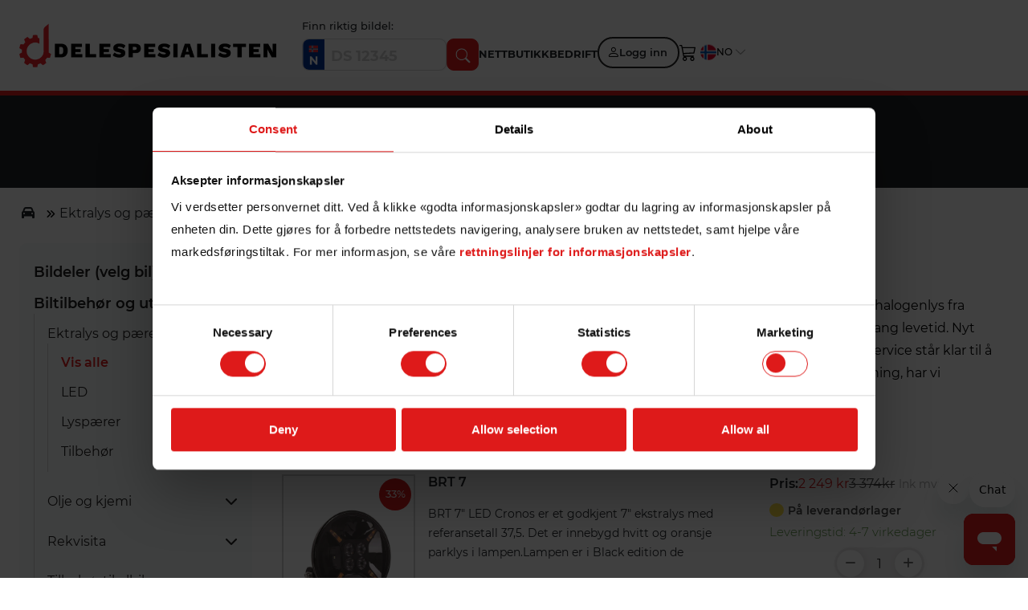

--- FILE ---
content_type: text/html; charset=UTF-8
request_url: https://delespesialisten.no/universal/50/Ekstralys
body_size: 21445
content:
<!DOCTYPE html>
<html lang="nb">

<head>
  <meta charset="UTF-8">
  <meta name="viewport" content="width=device-width, initial-scale=1, maximum-scale=1">
  <title>
    Kvalitets Ekstralys til Bil | Delespesialisten.no  </title>
  <meta name="googlebot" content="index delespesialisten.no ">
  
  <!--Dynamic meta content-->
  <meta name="title" content="Kvalitets Ekstralys til Bil | Delespesialisten.no">
  <meta name="description" content="Oppdag et bredt utvalg av ekstralys til bil hos Delespesialisten.no. Vi tilbyr LED, xenon og halogenlys fra Strands Siberia, Lazer og BRT. Spar opptil 60%, få 5-års garanti, 90-dagers returrett og rask levering fra vårt norske lager. Handle nå!">
  <meta name="keywords" content="ekstralys til bil, LED ekstralys, xenon lys, halogen lys, Strands Siberia, Lazer, BRT, bilbelysning, norsk kundeservice, rask levering, 5-års garanti">
  <!--Dynamic meta content-->
    <link rel="canonical" href="https://delespesialisten.no/universal/50/Ekstralys">
  <link rel="shortcut icon" type="image/jpg" href="https://delespesialisten.no/assets/frontend/images/favicon.png">
  <link rel="apple-touch-icon" href="https://delespesialisten.no/assets/frontend/images/favicon.png">
  <link rel="stylesheet"
    href="https://delespesialisten.no/assets/frontend/plugins/bootstrap-5.0.2/css/bootstrap.min.css?version=1255470133">
  <link rel="stylesheet" href="https://delespesialisten.no/assets/frontend/css/style.css?version=1255470133">
    <script src="https://delespesialisten.no/assets/frontend/plugins/jquery-3.6.0/jquery.min.js"></script>

  <link rel="icon" href="https://delespesialisten.no/assets/frontend/images/favicon.png" type="image/x-icon">
  <input type="hidden" id="last_visit" name="last_visit" value="">

  <link rel="stylesheet" href="https://cdnjs.cloudflare.com/ajax/libs/font-awesome/6.5.2/css/all.min.css"
    integrity="sha512-SnH5WK+bZxgPHs44uWIX+LLJAJ9/2PkPKZ5QiAj6Ta86w+fsb2TkcmfRyVX3pBnMFcV7oQPJkl9QevSCWr3W6A=="
    crossorigin="anonymous" referrerpolicy="no-referrer" />

  <script async src="https://www.googletagmanager.com/gtag/js?id=AW-985675295"></script>
  <script>
      window.dataLayer = window.dataLayer || [];
      function gtag() { dataLayer.push(arguments); }
        gtag('consent', 'default', {
          'ad_storage': 'denied',
          'analytics_storage': 'denied',
          'ad_user_data': 'denied',
          'ad_personalization': 'denied'
        });

        gtag('js', new Date());
  </script>
  
  <!-- Google tag (gtag.js) -->
  <script async src="https://www.googletagmanager.com/gtag/js?id=G-LNDZCTXFH0"></script>
  <script>
    window.dataLayer = window.dataLayer || [];
    function gtag() { dataLayer.push(arguments); }
    gtag('js', new Date());

    // GA4 Configuration - Enable Debug Mode
    //gtag('config', 'G-0GD3JFEVSB', { debug_mode: true });
	gtag('config', 'AW-985675295');
    // Explicitly send a page view event
    gtag('event', 'page_view', { page_path: window.location.pathname, debug_mode: true });

    var __base_url = 'https://delespesialisten.no';
  </script>

    
<script>
    var LANG = {"uNameRequired":"Brukernavn er p\u00e5krevd","passwordRequired":"Passord er p\u00e5krevd","firstNameRequired":"Fornavn er p\u00e5krevd","lastNameRequired":"Etternavn er p\u00e5krevd","mobileRequired":"Mobiltelefon er p\u00e5krevd","emailRequired":"E-post er p\u00e5krevd","confirmPasswordRequired":"Bekreft passord er p\u00e5krevd","deliveryAddressRequired":"Leveringsadresse er p\u00e5krevd","postalCodeRequired":"Postnummer er p\u00e5krevd","postalCityRequired":"Poststed er p\u00e5krevd","billingMailRequired":"E-postadresse for fakturering er p\u00e5krevd","companyRequired":"Selskapsnavn er p\u00e5krevd","VATRequired":"MVA-nummer er p\u00e5krevd","shipNameRequired":"Forsendelsesnavn er p\u00e5krevd","shipAddressRequired":"Sendingsadresse er p\u00e5krevd","shipZipCodeRequired":"Postnummer for frakt er p\u00e5krevd","shipCityRequired":"Fraktby er p\u00e5krevd","validEmail":"Vennligst skriv inn gyldig e-post","emailUnregistered":"Unregistered email ID","categoryNameRequired":"Kategorinavn er obligatorisk","categoryNameExists":"Kategorinavn finnes allerede","descriptionRequired":"Beskrivelse er n\u00f8dvendig","subcategoryNameRequired":"Navn p\u00e5 underkategori er obligatorisk.","subcategoryNameExists":"Underkategorinavn finnes allerede","stockRequired":"Lager er p\u00e5krevd","b2cPriceRequired":"B2C-pris er obligatorisk","b2bPriceRequired":"B2B-pris er p\u00e5krevd","retailPriceRequired":"Utsalgspris kreves","productNameRequired":"Produktnavn er obligatorisk","producCodeRequired":"Produktkode er p\u00e5krevd","producCodeExists":"Produktkoden finnes allerede","carMFNameRequired":"Navn p\u00e5 bilprodusent er obligatorisk","titleRequired":"Tittel er p\u00e5krevd","urlRequired":"URL er obligatorisk","metaTitleRequired":"Metatittel er p\u00e5krevd","metaDescriptionRequired":"Meta description is required.","metaKeywordRequired":"Metas\u00f8keord er obligatoriske","prdFeedFileRequired":"Produktfeedfil er obligatorisk","fileInXMLFormat":"Filen m\u00e5 v\u00e6re i xml-format","invalidCustomerNumber":"Ugyldig kundenummer","tryAgain":"Noe gikk galt! Pr\u00f8v igjen om en stund.","numbersOnly":"Kun tall tillatt","idOrderRequired":"IDorder kreves","commentsRequired":"kommentarer er p\u00e5krevd","currentDateRequired":"gjeldende dato er p\u00e5krevd","validAttachmentsRequired":"Du m\u00e5 laste opp bilder\/vedlegg f\u00f8r du kan sende inn skjemaet","customerTypeRequired":"Customer Type er p\u00e5krevd","resetPasswordNotification":"E-post-ID finnes allerede. Tilbakestill passordet ditt for \u00e5 bruke denne kontoen","passwordNotMatch":"Passordene stemmer ikke overens!","discountCodeRequired":"Rabattkode er p\u00e5krevd","customerNumberRequired":"Kundenummer er p\u00e5krevd","shipAddress2Required":"Sendingsadresse 2 er p\u00e5krevd","workshopNameRequired":"Verksted\/Selskap navn er p\u00e5krevd","originNumberRequired":"ORG.NR er p\u00e5krevd","addressRequired":"Adresse er p\u00e5krevd","UnregisteredEmail":"Uregistrert e-post-ID","VINNumberRequired":"VIN nummer er p\u00e5krevd","registerNumberRequired":"Regnummer er p\u00e5krevd","unameOrMailRequired":"Brukernavn (e-post) er p\u00e5krevd!","invalidEmail":"Ugyldig e-postadresse!","pwdRepeatpwdRequired":"Passord og gjenta passord er p\u00e5krevd!","oldpwdEmptyMessage":"Gammelt passord kan ikke st\u00e5 tomt n\u00e5r du oppgir et nytt passord.","fieldRequired":"Dette feltet er obligatorisk","mailActivationMessage":"E-postadressen din er ikke aktivert. Du har mottatt en aktiveringskobling for e-post","loginSuccess":"Bruker logget p\u00e5 vellykket","userIsLogin":"Anv\u00e4ndaren \u00e4r inloggad","errorTryAgain":"En feil oppstod. Vennligst pr\u00f8v igjen","noProductOnCart":"Ingen produkt i handlekurven","unableVerifyNotification":"Kunne ikke sende bekreftelseskoden. Vennligst pr\u00f8v igjen.","verifyMethodRequired":"Verifikasjonsmetode er n\u00f8dvendig!","passwordMismatch":"Passordavvik: Vennligst bekreft det nye passordet","enterMailandPassword":"Vennligst skriv inn b\u00e5de e-postadresse og passord","problemInEmailTryAgain":"Problem med e-postfunksjon. Vennligst pr\u00f8v senere","passwordResetMailSent":"En lenke for tilbakestilling av passord har nettopp blitt sendt til e-posten din. Vent litt f\u00f8r du pr\u00f8ver igjen.","changePasswordRequest":"En e-post med instrukser for tilbakestilling av passord har blitt sendt til din registrerte e-postadresse. Husk \u00e5 sjekke s\u00f8ppelpost dersom e-posten ikke dukker opp i innboksen."};
</script>

  <script>
    window.dataLayer = window.dataLayer || [];
    window.dataLayer.push({
      loginStatus: 'logged out',
      userId: '',
      pageType: 'universal'
    });
  </script>

<!-- Script to fetch pending case count start-->

<script>
  $(document).ready(function () {
    $.ajax({
      url: 'https://delespesialisten.no/getWaitingReplyCaseCount',
      type: 'POST',
      data: {
        user_id: '' // Pass admin ID if needed
      },
      success: function (response) {
        if (response.count !== undefined && response.count) {
          // For main menu button
          const $kundesakerBtn = $('#Kundesaker > button');
          if ($kundesakerBtn.find('span').length === 0) {
            $kundesakerBtn.append('<span>' + response.count + '</span>');
          } else {
            $kundesakerBtn.find('span').text(response.count);
          }
          // For sub-menu "Saker"
          const $sakerLink = $('#Saker > a');
          if ($sakerLink.find('span').length === 0) {
            $sakerLink.append('<span>' + response.count + '</span>');
          } else {
            $sakerLink.find('span').text(response.count);
          }

          // Responsive menu update (mobile view)
          const $sakerMobile = $('.bar__list #Saker > a');
          if ($sakerMobile.find('span').length === 0) {
            $sakerMobile.append('<span>' + response.count + '</span>');
          } else {
            $sakerMobile.find('span').text(response.count);
          }
        }

 

        if (response.dbs_count !== undefined && response.dbs_count) {
          // For main menu button
          const $DBS = $('#DBS > button');
          if ($DBS.find('span').length === 0) {
            $DBS.append('<span>' + response.dbs_count + '</span>');
          } else {
            $DBS.find('span').text(response.dbs_count);
          }
          // For sub-menu "Saker"
          const $Oppdrag = $('#Oppdrag > a');
          if ($Oppdrag.find('span').length === 0) {
            $Oppdrag.append('<span>' + response.dbs_count + '</span>');
          } else {
            $Oppdrag.find('span').text(response.dbs_count);
          }

          // Responsive menu update (mobile view)
          const $DBSMobile = $('.bar__list #DBSoppdrag > a');
          if ($DBSMobile.find('span').length === 0) {
            $DBSMobile.append('<span>' + response.dbs_count + '</span>');
          } else {
            $DBSMobile.find('span').text(response.dbs_count);
          }

        }
      }
    });
  });
</script>
<!-- Script to fetch pending case count end-->

  <!-- Google Tag Manager -->
  <script>(function (w, d, s, l, i) {
      w[l] = w[l] || []; w[l].push({
        'gtm.start':
          new Date().getTime(), event: 'gtm.js'
      }); var f = d.getElementsByTagName(s)[0],
        j = d.createElement(s), dl = l != 'dataLayer' ? '&l=' + l : ''; j.async = true; j.src =
          'https://www.googletagmanager.com/gtm.js?id=' + i + dl; f.parentNode.insertBefore(j, f);
    })(window, document, 'script', 'dataLayer', 'GTM-NZ6WHZ2T');</script>
  <!-- End Google Tag Manager -->

<!--script>
(function (w, d, s, l, i) {
  w[l] = w[l] || [];
  w[l].push({ 'gtm.start': new Date().getTime(), event: 'gtm.js' });
  var f = d.getElementsByTagName(s)[0],
      j = d.createElement(s), dl = l != 'dataLayer' ? '&l=' + l : '';
  j.async = true;
  j.src = 'https://www.googletagmanager.com/gtm.js?id=GTM-NZ6WHZ2T' + dl;
  f.parentNode.insertBefore(j, f);
})(window, document, 'script', 'dataLayer', 'GTM-NZ6WHZ2T');
</script-->
    <!--<script id="Cookiebot" src="https://consent.cookiebot.com/uc.js" data-cbid="99cd87ba-cd65-4db9-9df3-0c3f2787fafa"
      type="text/javascript" data-blockingmode="auto"></script>-->

    <!--script>

	    window.addEventListener('CookiebotOnAccept', function () {
    if (Cookiebot.consents.given) {
      // Grant based on user selection
      gtag('consent', 'update', {
        'ad_storage': Cookiebot.consents.marketing ? 'granted' : 'denied',
        'analytics_storage': Cookiebot.consents.statistics ? 'granted' : 'denied',
        'ad_user_data': Cookiebot.consents.marketing ? 'granted' : 'denied',
        'ad_personalization': Cookiebot.consents.marketing ? 'granted' : 'denied'
      });
    }
	
	 gtag('event', 'consent_update', {
      'ad_storage': Cookiebot.consents.marketing ? 'granted' : 'denied',
      'analytics_storage': Cookiebot.consents.statistics ? 'granted' : 'denied',
      'ad_user_data': Cookiebot.consents.marketing ? 'granted' : 'denied',
      'ad_personalization': Cookiebot.consents.marketing ? 'granted' : 'denied'
    });
  
  });
    </script-->
<!--script>
  window.addEventListener('load', function () {
    // Check if Cookiebot is loaded and available
    if (typeof Cookiebot !== 'undefined') {
      console.log('Cookiebot is loaded');

      // Listen for the "CookiebotOnAccept" event, which is fired when consent is given
      window.addEventListener('CookiebotOnAccept', function (e) {
        console.log('Cookie consent event triggered');
        
        // Check if the Cookiebot consent object exists
        if (Cookiebot.consent.marketing || Cookiebot.consent.statistics || Cookiebot.consent.preferences) {
          console.log('Cookiebot consents:', Cookiebot.consents);
          
          // Push the consent data to the dataLayer for tracking
          window.dataLayer = window.dataLayer || [];
          window.dataLayer.push({
            'event': 'consent_update',
            'ad_storage': Cookiebot.consent.marketing ? 'granted' : 'denied',
            'analytics_storage': Cookiebot.consent.statistics ? 'granted' : 'denied',
            'ad_user_data': Cookiebot.consent.marketing ? 'granted' : 'denied',
            'ad_personalization': Cookiebot.consent.marketing ? 'granted' : 'denied'
          });

          // Log the updated dataLayer to check if the event is pushed correctly
          console.log('Updated dataLayer:', window.dataLayer);
          
          // Optionally, you can send this to Google Analytics or Ads
          gtag('event', 'consent_update', {
            'ad_storage': Cookiebot.consent.marketing ? 'granted' : 'denied',
            'analytics_storage': Cookiebot.consent.statistics ? 'granted' : 'denied',
            'ad_user_data': Cookiebot.consent.marketing ? 'granted' : 'denied',
            'ad_personalization': Cookiebot.consent.marketing ? 'granted' : 'denied'
          });

          console.log('Google Analytics/Ads tracking called with event: consent_update');
        } else {
          console.log('Cookiebot consents object is not available yet.');
        }
      }, false);
      
      // Listen for the consent button click event to show an alert (you can replace it with your desired behavior)
      

    } else {
      console.log('Cookiebot is not loaded yet.');
    }
  });
</script-->

 <script>
  window.addEventListener('load', function () {
    // Check if Cookiebot is loaded and available
    if (typeof Cookiebot !== 'undefined') {
      console.log('Cookiebot is loaded');

      // Listen for the "CookiebotOnAccept" event, which is fired when consent is given
      window.addEventListener('CookiebotOnAccept', function (e) {
        console.log('Cookie consent event triggered');

        // For each consent type, log whether it has been granted or denied
        // Also, check if the consent is either granted (true) or denied (false), or if it's empty (undefined)

  const consentData = {
  marketing: Cookiebot.consent.marketing ? 'granted' : 'denied',
  statistics: Cookiebot.consent.statistics ? 'granted' : 'denied',
  preferences: Cookiebot.consent.preferences ? 'granted' : 'denied',
  necessary: Cookiebot.consent.necessary ? 'granted' : 'denied'
};


        // Log consent states
        console.log('Marketing consent:', consentData.marketing);
        console.log('Statistics consent:', consentData.statistics);
        console.log('Preferences consent:', consentData.preferences);
        console.log('Necessary consent:', consentData.necessary);

        // Push the consent data to the dataLayer for tracking
        window.dataLayer = window.dataLayer || [];
        window.dataLayer.push({
          'event': 'cookie_consent_update',
          'ad_storage': consentData.marketing,
          'analytics_storage': consentData.statistics,
          'ad_user_data': consentData.marketing,
          'ad_personalization': consentData.marketing
        });

        // Log updated dataLayer to check if the event is pushed correctly
        console.log('Updated dataLayer:', window.dataLayer);
     gtag('consent', 'update', {
          'ad_storage': consentData.marketing,
          'analytics_storage': consentData.statistics,
          'ad_user_data': consentData.marketing,
          'ad_personalization': consentData.marketing
        });
        // Track consent status with Google Analytics or Google Ads
        gtag('event', 'cookie_consent_update', {
          'ad_storage': consentData.marketing,
          'analytics_storage': consentData.statistics,
          'ad_user_data': consentData.marketing,
          'ad_personalization': consentData.marketing
        });
          acceptCookieConsent();

        console.log('Google Analytics/Ads tracking called with event: consent_update');
      }, false);
      
    } else {
      console.log('Cookiebot is not loaded yet.');
    }
  });
</script>
 



      
    <script id="ze-snippet" src="https://static.zdassets.com/ekr/snippet.js?key=77c28d21-702b-4b22-8a6f-d58c6fe0d072">
    </script>
      <style>
    div#CybotCookiebotDialogHeader {
      display: none;
    }

    .CybotCookiebotDialogBodyButton {
      border: none !important;
      color: white !important;
      background: #de1a1a !important;
    }

    #CybotCookiebotDialogNav .CybotCookiebotDialogNavItemLink.CybotCookiebotDialogActive {
      border-color: transparent;
      border-bottom: 1px solid #de1a1a;
      color: #de1a1a !important;
    }

    #CybotCookiebotDialogNav .CybotCookiebotDialogNavItemLink:hover {
      color: #de1a1a;
    }

    #CybotCookiebotDialog .CybotCookiebotDialogBodyLevelButtonSlider {
      background-color: #fff;
      border: 1px solid #de1a1a;
    }

    #CybotCookiebotDialog .CybotCookiebotDialogBodyLevelButtonSlider:before {
      background-color: #de1a1a;
	  }

    #CybotCookiebotDialog input:checked+.CybotCookiebotDialogBodyLevelButtonSlider {
      background-color: #de1a1a;
    }

    #CybotCookiebotDialog a,
    #CybotCookiebotDialog a:hover {
      color: #de1a1a !important;
    }

    #CybotCookiebotDialog form input[type=checkbox][disabled]:checked+.CybotCookiebotDialogBodyLevelButtonSlider {
      border: none;
    }

    #CybotCookiebotDialogNav .CybotCookiebotDialogNavItemLink a {
      color: black;
    }

    #CybotCookiebotDialogNav .CybotCookiebotDialogNavItemLink {
      color: #000 !important;
    }

    #CybotCookiebotDialog .CookieCard .CybotCookiebotDialogDetailBodyContentCookieContainerButton:hover {
      color: #de1a1a;
    }

    #CybotCookiebotDialog .CookieCard .CybotCookiebotDialogDetailBodyContentCookieContainerButton:hover:before {
      border-color: #de1a1a;
    }

    #CookiebotWidget .CookiebotWidget-body .CookiebotWidget-consents-list li.CookiebotWidget-approved svg {
      fill: #de1a1a !important;
    }

    #CookiebotWidget .CookiebotWidget-consent-details button {
      color: #de1a1a !important;
    }

    #CookiebotWidget .CookiebotWidget-consent-details button svg {
      fill: #de1a1a !important;
    }

    #CookiebotWidget #CookiebotWidget-buttons #CookiebotWidget-btn-change {
      background-color: #de1a1a !important;
      border-color: #de1a1a !important;
    }

    #CookiebotWidget #CookiebotWidget-buttons #CookiebotWidget-btn-withdraw {
      border-color: #de1a1a !important;
    }

    /* Zendesk chat box design */
    iframe#webWidget {
      width: 700px !important;
    }

    @media (max-width: 522px) {
      iframe#webWidget {
        width: 100% !important;
      }
    }

    @media (min-width: 522px) and (max-width: 998px) {
      iframe#webWidget {
        width: 100% !important;
      }
    }

    /* zendesk end */

      </style>
  <style>
    img.custom-logo {
      width: 409px;
      max-width: 409px;
      height: auto;
    }

    .site-logo {
      text-align: center;
    }

    body {
      margin: 0;
      min-height: 100svh;
      position: relative;
      font-family: -apple-system, BlinkMacSystemFont, Segoe UI, Roboto,
        Helvetica Neue, Arial, Noto Sans, sans-serif, Apple Color Emoji,
        Segoe UI Emoji, Segoe UI Symbol, Noto Color emoji;

    }

    .site-header {
      display: flex;
      flex-wrap: wrap;
      justify-content: center;
      padding-block-start: 1rem;
      position: relative;
      flex-flow: column;
    }

    .header_divider {
      background-color: #de1a1a;
      height: 50px;
      margin-top: 10px;
    }

    .site-header .site-branding.show-logo {
      margin-bottom: 1rem;
    }

    footer#site-footer {
      padding-block-start: 1rem;
      padding-block-end: 1rem;
    }

    p.site-description.show {
      color: #ffffff;
      margin: 0;
      font-size: 1rem;
    }

    .site-footer.footer-stacked .footer-inner {
      align-items: center;
      flex-direction: column;
      text-align: center;
      background: #242424;
      padding: 12px 0;
      position: absolute;
      width: 100%;
      bottom: 0;
    }

    .log__in {
      font-size: 1rem;
    }

    .user__panel a:hover {
      color: #de1a1a;
    }

    .se__li {
      list-style: none;
    }

    .se__li:before {
      content: "";
      font-size: 12px;
      font-family: "Font Awesome 5 Free";
      background-color: rgba(209, 0, 0, .768627451);
      padding: 2px 5px;
      margin-right: 5px;
      border-radius: 2px;
      font-weight: 600;
      color: #fff;
    }


  </style>
  <style>
    /* Zendesk chat box design */
    iframe#webWidget {
      width: 700px !important;
    }

    @media (max-width: 522px) {
      iframe#webWidget {
        width: 100% !important;
      }
    }

    @media (min-width: 522px) and (max-width: 998px) {
      iframe#webWidget {
        width: 100% !important;
      }
    }

    /* zendesk end */

    
    .table-footer {
          display: table-footer-group;
          width: 100%;
      }

      .table-row {
          display: table-row;
      }

      .table-cell {
          display: table-cell;
          padding: 8px;
          padding-left: 110px;
          font-weight: bold;
      }

      .table-cell[style*="grid-column"] {
          width: 50%;
      }

  </style>
</head>

<body>

  <!-- Google Tag Manager (noscript) Newly created GTM-->
  <noscript><iframe src="https://www.googletagmanager.com/ns.html?id=GTM-NZ6WHZ2T" height="0" width="0"
      style="display:none;visibility:hidden"></iframe></noscript>
  <!-- End Google Tag Manager (noscript) -->

      <header class="headersection position-relative">
      <div class="logo__section">
        <div class="mobile__new">
          <div class="inner__section">
            <div class=" custom__log__head">
              <a href="https://delespesialisten.no" title="delespesialisten logo">
                <img src="https://delespesialisten.no/assets/frontend/images/logo.png" alt="logo"
                  title="Delespesialisten.no logo" class="custom__logo">
              </a>
            </div>
            <div class="navbar__area">
                                                <div class="area__1">
                    <span class="main__t__content">Finn riktig bildel:</span>
                    <div class="navbar__right">
                      <form action="https://delespesialisten.no/search/regno" method="post">
                        <div class="bnr__inpt">
                          <div class="form-group">
                            <input type="text" class="search__bn" placeholder="DS 12345" name="reg" active                              value="">
                                                      </div>
                          <button type="submit" class="search__btn">
                            <span class="forward-icon d-none"></span>
                            <span class="sok-icon "></span>
                          </button>
                        </div>
                      </form>
                    </div>
                  </div>
                
                            <div class="area__3">
                <div class="bedrift__privat__tog">
                    <a href="https://delespesialisten.no/privat" class="">NETTBUTIKK</a>
                    <a href="https://delespesialisten.no/bedrift" class="">BEDRIFT</a>
                </div>
            </div>

              <div class="area__2">
                                  <div class="log__con">
                    <!-- <a href="https://delespesialisten.no/logginn" data-backdrop="static" data-keyboard="false" -->
                    <a href="https://delespesialisten.no/logginn" class="user__pop my__page" title="Logg inn">
                      <span class="logg--in"></span>
                      Logg inn
                    </a>
                    <div class="user__panel" style="display:none;">
                      <a href="https://delespesialisten.no/logginn" class="log__in" data-backdrop="static"
                        data-keyboard="false" title="Logg inn">
                        Logg inn
                      </a>
                      <a href="https://delespesialisten.no/ny-bruker" class="my__account" data-backdrop="static"
                        data-keyboard="false" title="Ny kunde">
                        Ny kunde
                      </a>
                    </div>
                  </div>
                                  <div class="shw__po desktop-cart">
                    <a href="javascript:;" class="sho__pop" title="Handlekurv">
                      <img src="https://delespesialisten.no/assets/frontend/images/cart_icon.svg" alt="cart_icon">
                                          </a>
                    
<div class="pop__div">
	<div class="cart__popup">
		<h4>Du har 0 vare(r) i handlekurven</h4>

					<p>Du har ingen varer i handlekurven</p>
			</div>
</div>                  </div>
                </div>
                           

              <div class="area__5">
                <div class="country__dropdown desktop--view">
                  <button class="dropdown__trigger d-flex align-items-center gap-2">
                    <div class="d-flex align-items-center gap-2">
                      <img class="flag__img" src="https://delespesialisten.no/assets/frontend/images/norway.svg" alt="norway">
                      <span class="country__name">NO</span>
                    </div>
                    <img class="arrow__down" src="https://delespesialisten.no/assets/frontend/images/keyboard_arrow_down.png" alt="keyboard_arrow_down">
                  </button>
                  <div class="dropdown__list">
                    <ul>
                      <li class="active">
                        <span class="flag__select"></span>
                        <div class="">
                          <a href="https://www.delespesialisten.no">
                            <img src="https://delespesialisten.no/assets/frontend/images/norway.svg" alt="norway">
                            <span class="country__name">NO</span>
                          </a>
                        </div>
                      </li>
                      <li>
                      <span class="flag__select"></span>
                        <div class="">
                          <a href="https://www.delspecialisten.se/">
                            <img src="https://delespesialisten.no/assets/frontend/images/norway-blue.svg" alt="norway-blue">
                            <span class="country__name">SE</span>
                          </a>
                        </div>
                      </li>
                      <li>
                        <span class="flag__select"></span>
                        <div class="">
                          <a href="https://osaspesialisti.fi/">
                            <img src="https://delespesialisten.no/assets/frontend/images/norway-white.svg" alt="norway-white">
                            <span class="country__name">FI</span>
                          </a>
                        </div>
                      </li>
                      <li>
                        <span class="flag__select"></span>
                        <div class="">
                          <a href="https://delespecialisten.dk/">
                            <img src="https://delespesialisten.no/assets/frontend/images/norway-red.svg" alt="norway-red">
                            <span class="country__name">DK</span>
                          </a>
                        </div>
                      </li>
                    </ul>
                  </div>
                </div>
              </div>

            </div>
            <div class="finn__area d-none">
              <div class="search__box">
                                  <span class="main__t__content">Finn riktig bildel:</span>
                  <div class="navbar__right">
                    <form action="https://delespesialisten.no/search/regno" method="post">
                      <div class="bnr__inpt">
                        <div class="form-group">
                          <input type="text" class="search__bn" placeholder="DS 12345" name="reg" active                            value="">
                                                  </div>
                        <button type="submit" class="search__btn">
                          <span class="forward-icon d-none"></span>
                          <span class="sok-icon "></span>
                        </button>
                      </div>
                    </form>
                                        </div>
                                                                    <div class="navbar__right">
                                    <div class="log__con">
                    <a href="https://delespesialisten.no/logginn" data-backdrop="static" data-keyboard="false"
                      title="Logg inn">
                      <img src="https://delespesialisten.no/assets/frontend/images/logg_inn_icon.png" alt="logg_inn_icon">
                      <p>Logg inn</p>
                    </a>
                  </div>
                  <div class="shw__po">
                    <a href="javascript:;" class="sho__pop" title="Handlekurv">
                      <img src="https://delespesialisten.no/assets/frontend/images/cart_icon.svg" alt="cart_icon">
                                          </a>
                    
<div class="pop__div">
	<div class="cart__popup">
		<h4>Du har 0 vare(r) i handlekurven</h4>

					<p>Du har ingen varer i handlekurven</p>
			</div>
</div>                  </div>
                                      <div class="bedrift__privat__tog">
                                            <a href="https://delespesialisten.no/bedrift"
                        class="">BEDRIFT</a>
                      <a href="https://delespesialisten.no/privat"
                        class="">PRIVAT</a>
                    </div>
                                  </div>
              </div>
            </div>
          </div>

          <div class="text-center cart__menu__area">
            <div class="country__dropdown mobile--view">
              <button class="dropdown__trigger d-flex align-items-center gap-2">
                <div class="d-flex align-items-center gap-2">
                  <img class="flag__img" src="https://delespesialisten.no/assets/frontend/images/norway.svg" alt="norway">
                  <span class="country__name">NO</span>
                </div>
                <img class="arrow__down" src="https://delespesialisten.no/assets/frontend/images/keyboard_arrow_down.png" alt="keyboard_arrow_down">
              </button>
              <div class="dropdown__list">
                <ul>
                  <li class="active">
                    <span class="flag__select"></span>
                    <div class="">
                      <a href="https://www.delespesialisten.no">
                        <img src="https://delespesialisten.no/assets/frontend/images/norway.svg" alt="norway">
                        <span class="country__name">NO</span>
                      </a>
                    </div>
                  </li>
                  <li>
                  <span class="flag__select"></span>
                    <div class="">
                      <a href="https://www.delspecialisten.se/">
                        <img src="https://delespesialisten.no/assets/frontend/images/norway-blue.svg" alt="norway-blue">
                        <span class="country__name">SE</span>
                      </a>
                    </div>
                  </li>
                  <li>
                    <span class="flag__select"></span>
                    <div class="">
                      <a href="https://osaspesialisti.fi/">
                        <img src="https://delespesialisten.no/assets/frontend/images/norway-white.svg" alt="norway-white">
                        <span class="country__name">FI</span>
                      </a>
                    </div>
                  </li>
                  <li>
                    <span class="flag__select"></span>
                    <div class="">
                      <a href="https://delespecialisten.dk/">
                        <img src="https://delespesialisten.no/assets/frontend/images/norway-red.svg" alt="norway-red">
                        <span class="country__name">DK</span>
                      </a>
                    </div>
                  </li>
                </ul>
              </div>
            </div>
            <div class="shw__po nav--toggler mobile-cart">
              <a href="javascript:;" class="sho__pop" title="Handlekurv">
                <img src="https://delespesialisten.no/assets/frontend/images/cart_icon.svg" alt="cart_icon">
                              </a>
              
<div class="pop__div">
	<div class="cart__popup">
		<h4>Du har 0 vare(r) i handlekurven</h4>

					<p>Du har ingen varer i handlekurven</p>
			</div>
</div>            </div>

            <div class="mobile__bar">
              <span class="mob__toggle">
                <input type="checkbox" id="menu_checkbox" class="menu__checkbox">
                <label for="menu_checkbox">
                  <div class="mobile--toggle"></div>
                  <img class="menu__close" src="https://delespesialisten.no/assets/frontend/images/close.png" alt="close">
                </label>
              </span>
              <div class="mobilemenu__sec ">
                <!--Mobile view login option-->
                                  <div class="mobile__login">
                    <a href="https://delespesialisten.no/logginn" class="log__in" data-backdrop="static" data-keyboard="false"
                      title="Logg inn">
                      Logg inn
                    </a>
                    <a href="https://delespesialisten.no/ny-bruker" class="my__account" data-backdrop="static"
                      data-keyboard="false" title="Ny kunde">
                      Ny kunde
                    </a>
                  </div>
                                                  <div class="bedrift__privat__tog d-none">
                                        <a href="https://delespesialisten.no/bedrift"
                      class="">Bedrift</a>
                    <a href="https://delespesialisten.no/privat"
                      class="">Privat</a>
                  </div>
                                  <div class="sok__search__box">
                    <input type="text" id="search-box1" name="search-box1" class="search__input"
                      placeholder="Søk etter del eller kategori"
                      title="Search by product, category, subcategory, oeNumber, articleNo." value="" autocomplete="off">
                    <button class="search__button"><i class="fas fa-search"></i></button>
                    <img class="spinner d-none" src="https://delespesialisten.no/assets/frontend/images/img/Spinner.gif"
                      alt="loader" title="loader" loading="lazy">
                    <div class="search__div1">
                      <div id="suggesstion__box1" class="text-start"></div>
                    </div>
                  </div>
                                <div class="sd__bar bar--1">
                                      <ul class="bar__list bar--head">
                      <li class="sd__li py-0">
                        <a href="https://delespesialisten.no/bildeler" title="Bildeler(velg bil)">Bildeler (velg bil)</a>
                        <i class="fa-solid fa-chevron-right"></i>
                      </li>
                    </ul>
                    <ul class="bar__list bar--head">
                      <li class="sd__li py-0">
                        <a href="" title="Bildeler(velg bil)">Biltilbehør og utstyr</a>
                        <i class="fa-solid fa-chevron-up"></i>
                      </li>
                    </ul>
                    <!-- <hr> -->
                    <ul class="bar__list sub--list pt-0">
                                              <li class="sd__li">
                          <a
                            href="https://delespesialisten.no/universal/50/Ektralys-og-p%C3%A6rer"
                            title="Ektralys og pærer">
                            Ektralys og pærer                          </a>
                          <i class="fa-solid fa-chevron-down"></i>
                        </li>
                                              <li class="sd__li">
                          <a
                            href="https://delespesialisten.no/universal/85/Olje-og-kjemi"
                            title="Olje og kjemi">
                            Olje og kjemi                          </a>
                          <i class="fa-solid fa-chevron-down"></i>
                        </li>
                                              <li class="sd__li">
                          <a
                            href="https://delespesialisten.no/universal/81/Rekvisita"
                            title="Rekvisita">
                            Rekvisita                          </a>
                          <i class="fa-solid fa-chevron-down"></i>
                        </li>
                                              <li class="sd__li">
                          <a
                            href="https://delespesialisten.no/universal/231/Tilbeh%C3%B8r-til-elbil"
                            title="Tilbehør til elbil">
                            Tilbehør til elbil                          </a>
                          <i class="fa-solid fa-chevron-down"></i>
                        </li>
                                              <li class="sd__li">
                          <a
                            href="https://delespesialisten.no/universal/2/Verkstedutstyr"
                            title="Verkstedutstyr">
                            Verkstedutstyr                          </a>
                          <i class="fa-solid fa-chevron-down"></i>
                        </li>
                                          </ul>
                                  </div>
                                  <div class="sd__bar bar--2">
                    <div class="row sd--2">
                      <div class="col-sm-2 col-md-2 col-lg-2">
                        <span class="fabout__img"></span>
                      </div>
                      <div class="col-sm-10 col-md-10 col-lg-10">
                        <h6 class="sd__head">Kjente merker</h6>
                        <p class="sd__p">Verdensledende merkevarer og kvalitetsmerker</p>
                      </div>
                    </div>
                    <div class="row sd--2">
                      <div class="col-sm-2 col-md-2 col-lg-2">
                        <span class="fabout__img"></span>
                      </div>
                      <div class="col-sm-10 col-md-10 col-lg-10">
                        <h6 class="sd__head">5 Års garanti</h6>
                        <p class="sd__p">Markedsledende garanti som sikrer deg et trygt kjøp</p>
                      </div>
                    </div>
                    <div class="row sd--2">
                      <div class="col-sm-2 col-md-2 col-lg-2">
                        <span class="fabout__img"></span>
                      </div>
                      <div class="col-sm-10 col-md-10 col-lg-10">
                        <h6 class="sd__head">Norsk Kundeservice</h6>
                        <p class="sd__p">Lager og kundeservice i Norge som sikrer deg en enkel og trygg handel</p>
                      </div>
                    </div>
                    <div class="row sd--2">
                      <div class="col-sm-2 col-md-2 col-lg-2">
                        <span class="fabout__img"></span>
                      </div>
                      <div class="col-sm-10 col-md-10 col-lg-10">
                        <h6 class="sd__head">90 dager retur</h6>
                        <p class="sd__p">Åpent kjøp i 90 dager som sikrer deg en enkel returordning
                        </p>
                      </div>
                    </div>
                  </div>
                              </div>

            </div>
          </div>
        </div>
        <div class="mobile__search reg--no">
          <div class="area__1">
            <span class="main__t__content">Finn riktig bildel:</span>
            <div class="navbar__right">
              <form action="https://delespesialisten.no/search/regno" method="post"
                onsubmit="return search_validation('reg');">
                <div class="bnr__inpt">
                  <div class="form-group">
                    <input type="text" class="search__bn" placeholder="DS 12345" id="reg" name="reg" active                      value="">
                                      </div>
                  <button type="submit" class="search__btn">
                    <span class="forward-icon d-none"></span>
                    <span class="sok-icon "></span>
                  </button>
                </div>
                <span class="error_class_1 reg-err"></span>
              </form>
            </div>
          </div>
                  </div>
      </div>
    </header>
      <div class="pagecontent pagecontent-main-container">
    <div class="main__menu__cnt"></div>

          <div class="container-fluid px-0">
      
      <div>
        <div class="category__searchbar">
    <div class="category_banner_item max--width d-flex flex-column align-items-center justify-content-center">
        <div class="search__box position-relative">
            <input type="text" id="gpt_search" class="search__input w-100 rounded-pill" placeholder="Søk etter delenummer">
            <button id="search_button" class="search__button position-absolute bg-transparent border-0">
                <i class="fas fa-search" aria-hidden="true"></i>
            </button>
            <img class="spinner1" src="https://delespesialisten.no/assets/frontend/images/img/Spinner.gif"
                            alt="loader" title="loader" loading="lazy" style="display:none;">
            <div class="result__div">
                <div id="suggesstion-result" class="overall__search" style="display:none;"></div>
            </div>
        </div>
    </div>
</div>
<script>
$(function() {
    var currentRequest = null; 


    function performSearch() {
    var keyword = $("#gpt_search").val();
        $(".spinner1").show();
    if (currentRequest != null) {
        currentRequest.abort();
    }

    if (keyword !== '' && keyword.length > 3) {
        currentRequest = jQuery.ajax({
            type: "POST",
            url: baseurl() + "search/productsearch",
            data: {
                'type_id': '0',
                'keyword': keyword,
            },
            beforeSend: function () {
                $(".spinner1").show();
            },
            success: function (data) {
                $(".spinner1").hide(); // Hide loading icon

                // Create a temporary DOM to count number of results
                var tempDom = $('<div>').html(data);
                var resultCount = tempDom.find(".search-value").length;

                if (resultCount === 1) {
                    // Get the URL from the anchor tag and redirect
                    var redirectUrl = tempDom.find("a.direct_url_clk").attr("href");
                    $(".spinner1").show();
                    if (redirectUrl) {
                        window.location.href = redirectUrl;
                        // $(".spinner1").hide();
                        // $(".result__div").show();
                        // $("#suggesstion-result").css("display", "block").html(data);
                    } else {
                        $(".spinner1").hide();
                        $(".result__div").show();
                        $("#suggesstion-result").css("display", "block").html(data);
                    }
                } else if (resultCount > 1) {
                    // Show dropdown if multiple results
                    $(".result__div").show();
                    $("#suggesstion-result").css("display", "block").html(data);
                } else {
                    // No results found
                    $(".result__div").hide();
                    $("#suggesstion-result").html('').hide();
                }
            },
            error: function (e) {
                console.log("Error occurred", e);
            }
        });
    } else {
        $(".spinner1").hide();
        $(".result__div").hide();
        $(".fot-list li").empty();
        $("#suggesstion-result").html('').hide();
    }
}
$(document).on("click", ".direct_url_clk", function(event) {
    event.preventDefault();
    
    $(".spinner1").show();
    window.location.href = $(this).attr('href');
});
    // Button click
$("#search_button").on("click", function () {
    $(".result__div").hide();
     $("#suggesstion-result").html('').hide();
    performSearch();
});
    $("#gpt_search").keyup(function(){
        $(".result__div").hide();
        $("#suggesstion-result").html('').hide();
        if (event.which === 13) {
            performSearch();
        }       
    });
});
</script>

        		
        <div class="container testbanner">
        <div class="row">
            <div class="col-lg-12">
                                    <ul class="breadcrumb title" itemscope itemtype="https://schema.org/BreadcrumbList">
                                                    <li class="list__menus">
                                <a href="https://delespesialisten.no" title="Bildeler på nett - hjem">
                                    <i class="fa-solid fa-car"></i>
                                </a>
                            </li>
                        
                        <input type="hidden" id="menucount" name="menucount" value="1"><li itemprop="itemListElement" itemscope itemtype="https://schema.org/ListItem">
                <a itemscope itemtype="http://schema.org/Thing" itemprop="item" href="javascript:void(0);" itemid="javascript:void(0);" title="Ektralys og pærer">
                    <span itemprop="name">Ektralys og pærer</span>
                </a>
                <meta itemprop="position" content="1" />
            </li><input type="hidden" id="totalcat" name="totalcat" value="Ektralys og pærer">                    </ul>
                            </div>
        </div>
    </div>


                    <div class="container universal">
            
            <link rel="stylesheet" href="https://delespesialisten.no/assets/frontend/plugins/fancybox/jquery.fancybox.css">

<div class="cont__sec">
	<div class="inner--section row">
		<div class="col-sm-12 col-md-12 col-lg-3 side--bar">
	<input type="hidden" id="currentPage" value="universal">
			
	
		<div class="custom__sidebar">
			<ul class="base_menu border-0">
				<li class="mb--s">
										<div class="head--title d-flex justify-content-between bildeler">
						<a href="https://delespesialisten.no/bildeler">Bildeler (velg bil)</a>
						
					</div>
								</li>
				<li class="mb-0">
					<div class="head--title d-flex justify-content-between universal">
						Biltilbehør og utstyr
						<span class="angle_up d_none "><i class="fa-solid fa-chevron-up"></i></span>
						<span class="angle_down"><i class="fa-solid fa-chevron-down"></i></span>
					</div>
									<ul class="ps-3 menu--list">
						<li class="mb--s">
							<div class="d-flex justify-content-between">
								<a href="#" onclick="handleClick(event)" title="Bildeler(velg bil)">Ektralys og pærer</a>
								<span class="angle_up d_none"><i class="fa-solid fa-chevron-up"></i></span>
								<span class="angle_down"><i class="fa-solid fa-chevron-down"></i></span>
							</div>
							<ul class="ps-3 menu--list">
																<li class="mb--s visalle active"><a href="https://delespesialisten.no/universal/50/Ektralys-og-p%C3%A6rer">Vis alle</a></li>
																<li class="mb--s">
										<div class="d-flex justify-content-between">
											<a href="#" onclick="handleClick(event)" title="Bildeler(velg bil)">LED</a>
											<span class="angle_up d_none"><i class="fa-solid fa-chevron-up"></i></span>
											<span class="angle_down"><i class="fa-solid fa-chevron-down"></i></span>
										</div>
								
										<ul class="ps-3 menu--list">
																						<li class="mb--s visalle "><a href="https://delespesialisten.no/universal/52/LED">Vis alle</a></li>
																				<li class="mb--s "><a href="https://delespesialisten.no/universal/208/Ledbarer">Ledbarer</a></li>
																		</ul></li>
																		<li class="mb--s">
										<div class="d-flex justify-content-between">
											<a href="#" onclick="handleClick(event)" title="Bildeler(velg bil)">Lyspærer</a>
											<span class="angle_up d_none"><i class="fa-solid fa-chevron-up"></i></span>
											<span class="angle_down"><i class="fa-solid fa-chevron-down"></i></span>
										</div>
								
										<ul class="ps-3 menu--list">
																						<li class="mb--s visalle "><a href="https://delespesialisten.no/universal/232/Lysp%C3%A6rer">Vis alle</a></li>
																				<li class="mb--s "><a href="https://delespesialisten.no/universal/234/Halogenp%C3%A6rer">Halogenpærer</a></li>
																			<li class="mb--s "><a href="https://delespesialisten.no/universal/233/Xenonp%C3%A6rer">Xenonpærer</a></li>
																		</ul></li>
																		<li class="mb--s "><a href="https://delespesialisten.no/universal/241/Tilbeh%C3%B8r">Tilbehør</a></li>
															</ul>
						</li>
					</ul>
									<ul class="ps-3 menu--list">
						<li class="mb--s">
							<div class="d-flex justify-content-between">
								<a href="#" onclick="handleClick(event)" title="Bildeler(velg bil)">Olje og kjemi</a>
								<span class="angle_up d_none"><i class="fa-solid fa-chevron-up"></i></span>
								<span class="angle_down"><i class="fa-solid fa-chevron-down"></i></span>
							</div>
							<ul class="ps-3 menu--list">
																<li class="mb--s visalle "><a href="https://delespesialisten.no/universal/85/Olje-og-kjemi">Vis alle</a></li>
																<li class="mb--s "><a href="https://delespesialisten.no/universal/214/AdBlue-og-Eolyse-v%C3%A6ske">AdBlue og Eolyse-væske</a></li>
																	<li class="mb--s">
										<div class="d-flex justify-content-between">
											<a href="#" onclick="handleClick(event)" title="Bildeler(velg bil)">Diverse væsker og smøremidler</a>
											<span class="angle_up d_none"><i class="fa-solid fa-chevron-up"></i></span>
											<span class="angle_down"><i class="fa-solid fa-chevron-down"></i></span>
										</div>
								
										<ul class="ps-3 menu--list">
																						<li class="mb--s visalle "><a href="https://delespesialisten.no/universal/101/Diverse-v%C3%A6sker-og-sm%C3%B8remidler">Vis alle</a></li>
																				<li class="mb--s "><a href="https://delespesialisten.no/universal/104/Bremsev%C3%A6ske">Bremsevæske</a></li>
																			<li class="mb--s "><a href="https://delespesialisten.no/universal/106/Girolje">Girolje</a></li>
																			<li class="mb--s "><a href="https://delespesialisten.no/universal/204/Olje-til-klimakompressor">Olje til klimakompressor</a></li>
																			<li class="mb--s "><a href="https://delespesialisten.no/universal/105/Sm%C3%B8refett">Smørefett</a></li>
																		</ul></li>
																		<li class="mb--s "><a href="https://delespesialisten.no/universal/135/Fat-og-storvolum">Fat og storvolum</a></li>
																	<li class="mb--s "><a href="https://delespesialisten.no/universal/206/Frostv%C3%A6ske">Frostvæske</a></li>
																	<li class="mb--s "><a href="https://delespesialisten.no/universal/203/Gass-til-AC">Gass til AC</a></li>
																	<li class="mb--s">
										<div class="d-flex justify-content-between">
											<a href="#" onclick="handleClick(event)" title="Bildeler(velg bil)">Motorolje</a>
											<span class="angle_up d_none"><i class="fa-solid fa-chevron-up"></i></span>
											<span class="angle_down"><i class="fa-solid fa-chevron-down"></i></span>
										</div>
								
										<ul class="ps-3 menu--list">
																						<li class="mb--s visalle "><a href="https://delespesialisten.no/universal/96/Motorolje">Vis alle</a></li>
																				<li class="mb--s "><a href="https://delespesialisten.no/universal/86/Motorolje-0W-30">Motorolje 0W-30</a></li>
																			<li class="mb--s "><a href="https://delespesialisten.no/universal/95/Motorolje-0W-40">Motorolje 0W-40</a></li>
																			<li class="mb--s "><a href="https://delespesialisten.no/universal/87/Motorolje-5W-20">Motorolje 5W-20</a></li>
																			<li class="mb--s "><a href="https://delespesialisten.no/universal/94/Motorolje-5W-30-bestselger">Motorolje 5W-30 bestselger</a></li>
																			<li class="mb--s "><a href="https://delespesialisten.no/universal/88/Motorolje-5W-40">Motorolje 5W-40</a></li>
																		</ul></li>
																		<li class="mb--s "><a href="https://delespesialisten.no/universal/226/PRO-TEC-Additiver">PRO-TEC Additiver</a></li>
																	<li class="mb--s "><a href="https://delespesialisten.no/universal/100/Spylerv%C3%A6ske">Spylervæske</a></li>
																	<li class="mb--s "><a href="https://delespesialisten.no/universal/240/Vask-og-rengj%C3%B8ring">Vask og rengjøring</a></li>
															</ul>
						</li>
					</ul>
									<ul class="ps-3 menu--list">
						<li class="mb--s">
							<div class="d-flex justify-content-between">
								<a href="#" onclick="handleClick(event)" title="Bildeler(velg bil)">Rekvisita</a>
								<span class="angle_up d_none"><i class="fa-solid fa-chevron-up"></i></span>
								<span class="angle_down"><i class="fa-solid fa-chevron-down"></i></span>
							</div>
							<ul class="ps-3 menu--list">
																<li class="mb--s visalle "><a href="https://delespesialisten.no/universal/81/Rekvisita">Vis alle</a></li>
																<li class="mb--s "><a href="https://delespesialisten.no/universal/7/Batteriladere">Batteriladere</a></li>
																	<li class="mb--s "><a href="https://delespesialisten.no/universal/227/DAB-Adaptere-og-antenner">DAB-Adaptere og antenner</a></li>
																	<li class="mb--s "><a href="https://delespesialisten.no/universal/123/Drivstoffkanner">Drivstoffkanner</a></li>
																	<li class="mb--s "><a href="https://delespesialisten.no/universal/202/Skiltplater">Skiltplater</a></li>
																	<li class="mb--s">
										<div class="d-flex justify-content-between">
											<a href="#" onclick="handleClick(event)" title="Bildeler(velg bil)">Småbatterier</a>
											<span class="angle_up d_none"><i class="fa-solid fa-chevron-up"></i></span>
											<span class="angle_down"><i class="fa-solid fa-chevron-down"></i></span>
										</div>
								
										<ul class="ps-3 menu--list">
																						<li class="mb--s visalle "><a href="https://delespesialisten.no/universal/221/Sm%C3%A5batterier">Vis alle</a></li>
																				<li class="mb--s "><a href="https://delespesialisten.no/universal/222/N%C3%B8kkelbatterier">Nøkkelbatterier</a></li>
																		</ul></li>
																</ul>
						</li>
					</ul>
									<ul class="ps-3 menu--list">
						<li class="mb--s">
							<div class="d-flex justify-content-between">
								<a href="#" onclick="handleClick(event)" title="Bildeler(velg bil)">Tilbehør til elbil</a>
								<span class="angle_up d_none"><i class="fa-solid fa-chevron-up"></i></span>
								<span class="angle_down"><i class="fa-solid fa-chevron-down"></i></span>
							</div>
							<ul class="ps-3 menu--list">
																<li class="mb--s visalle "><a href="https://delespesialisten.no/universal/231/Tilbeh%C3%B8r-til-elbil">Vis alle</a></li>
																<li class="mb--s "><a href="https://delespesialisten.no/universal/213/Ladekabel">Ladekabel</a></li>
																	<li class="mb--s "><a href="https://delespesialisten.no/universal/237/Tilbeh%C3%B8r/utstyr">Tilbehør/utstyr</a></li>
															</ul>
						</li>
					</ul>
									<ul class="ps-3 menu--list">
						<li class="mb--s">
							<div class="d-flex justify-content-between">
								<a href="#" onclick="handleClick(event)" title="Bildeler(velg bil)">Verkstedutstyr</a>
								<span class="angle_up d_none"><i class="fa-solid fa-chevron-up"></i></span>
								<span class="angle_down"><i class="fa-solid fa-chevron-down"></i></span>
							</div>
							<ul class="ps-3 menu--list">
																<li class="mb--s visalle "><a href="https://delespesialisten.no/universal/2/Verkstedutstyr">Vis alle</a></li>
																<li class="mb--s "><a href="https://delespesialisten.no/universal/235/Div.-verkstedutstyr">Div. verkstedutstyr</a></li>
																	<li class="mb--s "><a href="https://delespesialisten.no/universal/229/EL-verkt%C3%B8y">EL-verktøy</a></li>
																	<li class="mb--s "><a href="https://delespesialisten.no/universal/10/L%C3%B8fteutstyr">Løfteutstyr</a></li>
																	<li class="mb--s "><a href="https://delespesialisten.no/universal/230/Test--og-m%C3%A5leverkt%C3%B8y">Test- og måleverktøy</a></li>
																	<li class="mb--s "><a href="https://delespesialisten.no/universal/109/Verneutstyr">Verneutstyr</a></li>
															</ul>
						</li>
					</ul>
								</li>
				
			</ul>
		</div>
	
								<div class="sd__bar bar--con">
					<h6 class="sd__head">Norsk nettbutikk</h6>
					<p>Med lager i Norge og leverandører fra hele Europa sikrer vi deg et godt utvalg av høyeste kvalitet deler. Levert av dyktige norske medarbeidere på kundeservice logistikk, 5 års Norsk garanti og fri retur i 90 dager.</p>
				</div>
								<div class="sd__bar bar--2">
			<div class="row sd--2">
				<div class="col-sm-2 col-md-2 col-lg-2">
					<span class="fabout__img"></span>
				</div>
				<div class="col-sm-10 col-md-10 col-lg-10">
					<h6 class="sd__head">Kjente merker</h6>
					<p class="sd__p">Verdensledende merkevarer og kvalitetsmerker</p>
				</div>
			</div>
			<div class="row sd--2">
				<div class="col-sm-2 col-md-2 col-lg-2">
					<span class="fabout__img"></span>
				</div>
				<div class="col-sm-10 col-md-10 col-lg-10">
					<h6 class="sd__head">5 Års garanti</h6>
					<p class="sd__p">Markedsledende garanti som sikrer deg et trygt kjøp</p>
				</div>
			</div>
			<div class="row sd--2">
				<div class="col-sm-2 col-md-2 col-lg-2">
					<span class="fabout__img"></span>
				</div>
				<div class="col-sm-10 col-md-10 col-lg-10">
					<h6 class="sd__head">Norsk Kundeservice</h6>
					<p class="sd__p">Lager og kundeservice i Norge som sikrer deg en enkel og trygg handel</p>
				</div>
			</div>
			<div class="row sd--2">
				<div class="col-sm-2 col-md-2 col-lg-2">
					<span class="fabout__img"></span>
				</div>
				<div class="col-sm-10 col-md-10 col-lg-10">
					<h6 class="sd__head">90 dager retur</h6>
					<p class="sd__p">Vi har åpent kjøp i 90 dager som sikrer deg en enkel returordning
					</p>
				</div>
			</div>
		</div>
			
</div>

<script>
function handleClick(event) {
    event.preventDefault(); // Prevents the page from scrolling to the top
}

document.getElementById('menuSearch').addEventListener('input', function () {
  const searchTerm = this.value.trim().toLowerCase();
  const menuItems = document.querySelectorAll('.menu--list > li');

  if (searchTerm.length === 0) {
    $('.base_menu').removeClass('expanded');
    menuItems.forEach(item => resetRecursive(item));
    return;
  } else {
    $('.base_menu').addClass('expanded');
  }

  menuItems.forEach(item => {
    const found = searchRecursive(item, searchTerm);
    item.style.display = found ? 'list-item' : 'none';
  });

  // After full search: always force show Vis Alle globally
  document.querySelectorAll('.mb--s.visalle').forEach(v => {
    v.style.removeProperty('display');
    v.style.cssText = 'display: block !important; opacity: 1 !important; visibility: visible !important;';
  });

  // Reset function
  function resetRecursive(node) {
    node.style.display = '';
    node.classList.remove('search-expanded');
    node.style.height = '';
    const submenu = node.querySelector(':scope > ul');
    if (submenu) submenu.style.display = '';
    const visalles = node.querySelectorAll('.mb--s.visalle');
    visalles.forEach(v => v.style.display = '');
    node.querySelectorAll(':scope > ul > li').forEach(resetRecursive);
  }

  // Recursive search function
  function searchRecursive(node, searchTerm) {
    const selfText = getNodeText(node);
    const selfMatch = selfText.includes(searchTerm);
    const children = node.querySelectorAll(':scope > ul > li');
    let childMatch = false;

    children.forEach(child => {
      const result = searchRecursive(child, searchTerm);
      child.style.display = result ? 'list-item' : 'none';
      if (result) childMatch = true;
    });

    const submenu = node.querySelector(':scope > ul');
    const matched = selfMatch || childMatch;

    if (matched) {
      node.classList.add('search-expanded');
      node.style.display = 'list-item';
      node.style.height = 'fit-content';
      if (submenu) submenu.style.display = 'block';
    }

    return matched;
  }

  // Extract text for matching
  function getNodeText(node) {
    const clone = node.cloneNode(true);
    clone.querySelectorAll('ul').forEach(e => e.remove());
    return clone.textContent.trim().toLowerCase();
  }
});



</script>		<div class="col-sm-12 col-md-9 col-lg-9 right__conten__section universal">

			<div class="col-sm-12 categories--mobile--list">
				<button class="categories--show"> Kategorier
					<span class="angle_up d_none "><i class="fa-solid fa-chevron-up"></i></span>
					<span class="angle_down"><i class="fa-solid fa-chevron-down"></i></span>
				</button>
				<div class="mobile-category-list">
					<div class="col-sm-12 col-md-12 col-lg-3 mobile side--bar">
	<input type="hidden" id="currentPage" value="universal" >	

		<div class="custom__sidebar">
			<ul class="base_menu border-0">
				<li class="mb--s">
										<div class="head--title d-flex justify-content-between bildeler">
						<a href="https://delespesialisten.no/bildeler">Bildeler (velg bil)</a>
						
					</div>
								</li>
				<li class="mb-0">
					<div class="head--title d-flex justify-content-between universal">
						Biltilbehør og utstyr
						<span class="angle_up d_none "><i class="fa-solid fa-chevron-up"></i></span>
						<span class="angle_down"><i class="fa-solid fa-chevron-down"></i></span>
					</div>
									<ul class="ps-3 menu--list">
						<li class="mb--s">
							<div class="d-flex justify-content-between">
								<a href="#" title="Bildeler(velg bil)">Ektralys og pærer</a>
								<span class="angle_up d_none"><i class="fa-solid fa-chevron-up"></i></span>
								<span class="angle_down"><i class="fa-solid fa-chevron-down"></i></span>
							</div>
							<ul class="ps-3 menu--list">
																<li class="mb--s">
										<div class="d-flex justify-content-between">
											<a href="#" onclick="handleClick(event)" title="Bildeler(velg bil)">LED</a>
											<span class="angle_up d_none"><i class="fa-solid fa-chevron-up"></i></span>
											<span class="angle_down"><i class="fa-solid fa-chevron-down"></i></span>
										</div>
								
										<ul class="ps-3 menu--list">
																				<li class="mb--s "><a href="https://delespesialisten.no/universal/208/Ledbarer">Ledbarer</a></li>
																		</ul></li>
																		<li class="mb--s">
										<div class="d-flex justify-content-between">
											<a href="#" onclick="handleClick(event)" title="Bildeler(velg bil)">Lyspærer</a>
											<span class="angle_up d_none"><i class="fa-solid fa-chevron-up"></i></span>
											<span class="angle_down"><i class="fa-solid fa-chevron-down"></i></span>
										</div>
								
										<ul class="ps-3 menu--list">
																				<li class="mb--s "><a href="https://delespesialisten.no/universal/234/Halogenp%C3%A6rer">Halogenpærer</a></li>
																			<li class="mb--s "><a href="https://delespesialisten.no/universal/233/Xenonp%C3%A6rer">Xenonpærer</a></li>
																		</ul></li>
																	<li class="mb--s "><a href="https://delespesialisten.no/universal/241/Tilbeh%C3%B8r">Tilbehør</a></li>
															</ul>
						</li>
					</ul>
									<ul class="ps-3 menu--list">
						<li class="mb--s">
							<div class="d-flex justify-content-between">
								<a href="#" title="Bildeler(velg bil)">Olje og kjemi</a>
								<span class="angle_up d_none"><i class="fa-solid fa-chevron-up"></i></span>
								<span class="angle_down"><i class="fa-solid fa-chevron-down"></i></span>
							</div>
							<ul class="ps-3 menu--list">
															<li class="mb--s "><a href="https://delespesialisten.no/universal/214/AdBlue-og-Eolyse-v%C3%A6ske">AdBlue og Eolyse-væske</a></li>
																	<li class="mb--s">
										<div class="d-flex justify-content-between">
											<a href="#" onclick="handleClick(event)" title="Bildeler(velg bil)">Diverse væsker og smøremidler</a>
											<span class="angle_up d_none"><i class="fa-solid fa-chevron-up"></i></span>
											<span class="angle_down"><i class="fa-solid fa-chevron-down"></i></span>
										</div>
								
										<ul class="ps-3 menu--list">
																				<li class="mb--s "><a href="https://delespesialisten.no/universal/104/Bremsev%C3%A6ske">Bremsevæske</a></li>
																			<li class="mb--s "><a href="https://delespesialisten.no/universal/106/Girolje">Girolje</a></li>
																			<li class="mb--s "><a href="https://delespesialisten.no/universal/204/Olje-til-klimakompressor">Olje til klimakompressor</a></li>
																			<li class="mb--s "><a href="https://delespesialisten.no/universal/105/Sm%C3%B8refett">Smørefett</a></li>
																		</ul></li>
																	<li class="mb--s "><a href="https://delespesialisten.no/universal/135/Fat-og-storvolum">Fat og storvolum</a></li>
																<li class="mb--s "><a href="https://delespesialisten.no/universal/206/Frostv%C3%A6ske">Frostvæske</a></li>
																<li class="mb--s "><a href="https://delespesialisten.no/universal/203/Gass-til-AC">Gass til AC</a></li>
																	<li class="mb--s">
										<div class="d-flex justify-content-between">
											<a href="#" onclick="handleClick(event)" title="Bildeler(velg bil)">Motorolje</a>
											<span class="angle_up d_none"><i class="fa-solid fa-chevron-up"></i></span>
											<span class="angle_down"><i class="fa-solid fa-chevron-down"></i></span>
										</div>
								
										<ul class="ps-3 menu--list">
																				<li class="mb--s "><a href="https://delespesialisten.no/universal/86/Motorolje-0W-30">Motorolje 0W-30</a></li>
																			<li class="mb--s "><a href="https://delespesialisten.no/universal/95/Motorolje-0W-40">Motorolje 0W-40</a></li>
																			<li class="mb--s "><a href="https://delespesialisten.no/universal/87/Motorolje-5W-20">Motorolje 5W-20</a></li>
																			<li class="mb--s "><a href="https://delespesialisten.no/universal/94/Motorolje-5W-30-bestselger">Motorolje 5W-30 bestselger</a></li>
																			<li class="mb--s "><a href="https://delespesialisten.no/universal/88/Motorolje-5W-40">Motorolje 5W-40</a></li>
																		</ul></li>
																	<li class="mb--s "><a href="https://delespesialisten.no/universal/226/PRO-TEC-Additiver">PRO-TEC Additiver</a></li>
																<li class="mb--s "><a href="https://delespesialisten.no/universal/100/Spylerv%C3%A6ske">Spylervæske</a></li>
																<li class="mb--s "><a href="https://delespesialisten.no/universal/240/Vask-og-rengj%C3%B8ring">Vask og rengjøring</a></li>
															</ul>
						</li>
					</ul>
									<ul class="ps-3 menu--list">
						<li class="mb--s">
							<div class="d-flex justify-content-between">
								<a href="#" title="Bildeler(velg bil)">Rekvisita</a>
								<span class="angle_up d_none"><i class="fa-solid fa-chevron-up"></i></span>
								<span class="angle_down"><i class="fa-solid fa-chevron-down"></i></span>
							</div>
							<ul class="ps-3 menu--list">
															<li class="mb--s "><a href="https://delespesialisten.no/universal/7/Batteriladere">Batteriladere</a></li>
																<li class="mb--s "><a href="https://delespesialisten.no/universal/227/DAB-Adaptere-og-antenner">DAB-Adaptere og antenner</a></li>
																<li class="mb--s "><a href="https://delespesialisten.no/universal/123/Drivstoffkanner">Drivstoffkanner</a></li>
																<li class="mb--s "><a href="https://delespesialisten.no/universal/202/Skiltplater">Skiltplater</a></li>
																	<li class="mb--s">
										<div class="d-flex justify-content-between">
											<a href="#" onclick="handleClick(event)" title="Bildeler(velg bil)">Småbatterier</a>
											<span class="angle_up d_none"><i class="fa-solid fa-chevron-up"></i></span>
											<span class="angle_down"><i class="fa-solid fa-chevron-down"></i></span>
										</div>
								
										<ul class="ps-3 menu--list">
																				<li class="mb--s "><a href="https://delespesialisten.no/universal/222/N%C3%B8kkelbatterier">Nøkkelbatterier</a></li>
																		</ul></li>
																</ul>
						</li>
					</ul>
									<ul class="ps-3 menu--list">
						<li class="mb--s">
							<div class="d-flex justify-content-between">
								<a href="#" title="Bildeler(velg bil)">Tilbehør til elbil</a>
								<span class="angle_up d_none"><i class="fa-solid fa-chevron-up"></i></span>
								<span class="angle_down"><i class="fa-solid fa-chevron-down"></i></span>
							</div>
							<ul class="ps-3 menu--list">
															<li class="mb--s "><a href="https://delespesialisten.no/universal/213/Ladekabel">Ladekabel</a></li>
																<li class="mb--s "><a href="https://delespesialisten.no/universal/237/Tilbeh%C3%B8r/utstyr">Tilbehør/utstyr</a></li>
															</ul>
						</li>
					</ul>
									<ul class="ps-3 menu--list">
						<li class="mb--s">
							<div class="d-flex justify-content-between">
								<a href="#" title="Bildeler(velg bil)">Verkstedutstyr</a>
								<span class="angle_up d_none"><i class="fa-solid fa-chevron-up"></i></span>
								<span class="angle_down"><i class="fa-solid fa-chevron-down"></i></span>
							</div>
							<ul class="ps-3 menu--list">
															<li class="mb--s "><a href="https://delespesialisten.no/universal/235/Div.-verkstedutstyr">Div. verkstedutstyr</a></li>
																<li class="mb--s "><a href="https://delespesialisten.no/universal/229/EL-verkt%C3%B8y">EL-verktøy</a></li>
																<li class="mb--s "><a href="https://delespesialisten.no/universal/10/L%C3%B8fteutstyr">Løfteutstyr</a></li>
																<li class="mb--s "><a href="https://delespesialisten.no/universal/230/Test--og-m%C3%A5leverkt%C3%B8y">Test- og måleverktøy</a></li>
																<li class="mb--s "><a href="https://delespesialisten.no/universal/109/Verneutstyr">Verneutstyr</a></li>
															</ul>
						</li>
					</ul>
								</li>
				
			</ul>
		</div>
		
</div>

<script>
function handleClick(event) {
    event.preventDefault(); // Prevents the page from scrolling to the top
}
</script>				</div>
			</div>

						<div class="category__section">
									<div class="desc bil--deler">
						

						<h1>Lysp&aelig;rer og ekstralys til bil</h1>
<p>Hos Delespesialisten.no finner du et bredt utvalg av ekstralys til bil, inkludert LED, xenon og halogenlys fra kjente merker som Strands Siberia, Lazer og BRT. V&aring;re produkter garanterer h&oslash;y kvalitet og lang levetid. Nyt fordeler som opptil 60% besparelser, 5-&aring;rs garanti, og 90-dagers returrett. V&aring;r norske kundeservice st&aring;r klar til &aring; hjelpe deg, og vi tilbyr rask levering fra v&aring;rt lager i Norge. Uansett ditt behov for ekstra belysning, har vi l&oslash;sningen for deg.</p>					</div>
					<br>
									<input type="hidden" id="categoryid" name="categoryid" value="50">
					<input type="hidden" id="limit_from" name="limit_from" value="0">
					<input type="hidden" id="limit_to" name="limit_to" value="25">
					<input type="hidden" id="total" name="total" value="11">
					<div class="cate__sec">
						<table id="productDiv" class="cat__list__table table-responsive">
							<thead></thead>
							<tbody class="universal_category">

							</tbody>
						</table>

						<input type="hidden" class="articlenr__all"
							value="">

						<div class="show__more d_none">
							<a href="javascript:;" onclick="loadmore_products()">Vis mer</a>
						</div>

						<div class="spinner__img text-center">
							<img class="spinner1" src="https://delespesialisten.no/assets/frontend/images/img/Spinner.gif"
								alt="Page loader" title="Page loader" loading="lazy">
						</div>
					</div><!--cate-sec Div End-->
					<div class="desc mt-4 title_para">
						<h1>Lysp&aelig;rer og ekstralys til Bil &ndash; &Oslash;k sikkerheten og synligheten p&aring; veien</h1>
<p>&Oslash;nsker du bedre sikt i m&oslash;rket? Oppdag v&aring;rt utvalg av ekstralys til bil p&aring; Delespesialisten.no. V&aring;re lys gir deg ekstra trygghet og synlighet uansett v&aelig;rforhold og terreng.</p>
<h2>Kvalitetsprodukter for alle behov</h2>
<p>Finn ekstralys som passer din bilmodell og kj&oslash;restil blant v&aring;re n&oslash;ye utvalgte produkter fra anerkjente produsenter.</p>
<h2>Styrken i LED-teknologi</h2>
<p>Utforsk fordelene med LED-ekstralys: lang levetid, lavt str&oslash;mforbruk og kraftig lysstyrke som forbedrer sikkerheten.</p>
<h2>Monteringsveiledning og tips</h2>
<p>F&aring; ekspertr&aring;d om montering og optimal plassering av ekstralysene for &aring; maksimere effektiviteten og synligheten.</p>
<h2>Kj&oslash;p ekstralys p&aring; Delespesialisten.no</h2>
<p>Bes&oslash;k v&aring;r nettbutikk for &aring; velge blant v&aring;rt brede utvalg av ekstralys til bil. Sikre deg god sikt og tryggere kj&oslash;ring i dag!</p>					</div>
				

			</div>
		</div>
	</div>
</div>

<script src="https://delespesialisten.no/assets/frontend/plugins/fancybox/jquery.fancybox.js"></script>
<script>

	(function () {
		$(".fancybox").fancybox();
		$(".spinner1").show();
		loadmore_products();

	})();

	function loadmore_products() {
		var categoryid = $('#categoryid').val();
		var limit_from = $('#limit_from').val();
		var limit_to = $('#limit_to').val();
		var total = $('#total').val();
		if (limit_to > 0) {
			var xhr = jQuery.ajax({
				type: "POST",
				url: "https://delespesialisten.no/categories/loadmore_products",
				data: { 'categoryid': categoryid, 'limit_from': limit_from, 'limit_to': limit_to },
				beforeSend: function () {
					$(".spinner1").show();
				},
				success: function (result) {
					document.getElementById("productDiv").innerHTML += result;
					var inc = parseInt(limit_from) + parseInt(limit_to);
					$('#limit_from').val(inc);
					$(".spinner1").hide();
					var view_total = parseInt($('#limit_from').val());

					if (view_total >= total) {
						$(".show__more").hide();
					} else {
						$(".show__more").show();
					}

					$(".fancybox").fancybox();
					qtyControl();
				}
			});
		}

	}

	function qtyControl() {
		$('.delivery__quantity').each(function () {
			var spinner = $(this),
				input = spinner.find('input[type="number"]'),
				btnUp = spinner.find('.inc'),
				btnDown = spinner.find('.dec'),
				min = input.attr('min'),
				max = input.attr('max');

			btnUp.click(function () {
				var oldValue = parseFloat(input.val());
				if (oldValue >= max) {
					var newVal = oldValue;
				} else {
					var newVal = oldValue + 1;
				}
				spinner.find("input").val(newVal);
				spinner.find("input").trigger("change");
			});

			btnDown.click(function () {
				var oldValue = parseFloat(input.val());
				if (oldValue <= min) {
					var newVal = oldValue;
				} else {
					var newVal = oldValue - 1;
				}
				spinner.find("input").val(newVal);
				spinner.find("input").trigger("change");
			});
		});
	}
</script>
<script>
	$(document).on('click', '.readmore', function () {
		var id = $(this).attr("data-id");

		$('.readmorebox_' + id).hide();
		$('.firt_line_' + id).addClass('displaynone');
		$('.readtext_' + id).removeClass('displaynone');
	});
	$(document).on('click', '.readless', function () {
		var id_mm = $(this).attr("data-id");
		$('.readmorebox_' + id_mm).show();
		$('.firt_line_' + id_mm).removeClass('displaynone');
		$('.readtext_' + id_mm).addClass('displaynone');
	});		
</script>
<script>
	// Debounce function to delay executing a function until after a certain time has passed
	function debounce(func, delay) {
		let timeoutId;
		return function () {
			const context = this;
			const args = arguments;
			clearTimeout(timeoutId);
			timeoutId = setTimeout(() => func.apply(context, args), delay);
		};
	}

	// Function to track product impressions when visible for 2 seconds after scrolling
	function trackProductImpression(product) {
		var menucount = $('#menucount').val();
		var item_brand = item_category = '';
		for (var i = 1; i <= menucount; i++) {
			if (i == 1) {
				item_brand = $('#item_brand' + i).val();
			}
			if (i == 2) {
				item_category = $('#item_brand' + i).val();
			}
		}

		window.dataLayer = window.dataLayer || [];
		window.dataLayer.push({ ecommerce: null });
		var categoryid = $('#categoryid').val();
		var limit_from = $('#limit_from').val()
		var limit_to = $('#limit_to').val();
		var total = $('#total').val();
		if (limit_to > 0) {
			var xhr = jQuery.ajax({
				type: "POST",
				url: "https://delespesialisten.no/categories/track_products",
				data: { 'categoryid': categoryid, 'limit_from': limit_from, 'limit_to': limit_to, 'item_brand': item_brand, 'item_category': item_category },
				dataType: "json",
				beforeSend: function () {
					//$(".spinner1").show();
				},
				success: function (result) {
					window.dataLayer.push({
						"event": "view_item_list",
						"ecommerce": {
							"items": result
						}
					});
				}
			});
		}
	}

	// Attach a scroll event listener with the debounce function
	const debouncedTrackImpression = debounce(trackProductImpression, 2000); // 2 seconds

	window.addEventListener('scroll', debouncedTrackImpression);

	// Initial call to track impressions on page load (if any products are initially visible)
	window.onload = function () {
		debouncedTrackImpression();
	};

	function selectProduct(id) {
		var menucount = $('#menucount').val();
		var item_brand = item_category = '';
		for (var i = 1; i <= menucount; i++) {
			if (i == 1) {
				item_brand = $('#item_brand' + i).val();
			}
			if (i == 2) {
				item_category = $('#item_brand' + i).val();
			}
		}

		var xhr = jQuery.ajax({
			type: "POST",
			url: "https://delespesialisten.no/categories/product_click",
			//dataType: "json",
			data: { 'id': id, 'quantity': 1, 'item_brand': item_brand, 'item_category': item_category },
			beforeSend: function () {
				//
			},
			success: function (res) {

				//GA Product detail view
				window.dataLayer = window.dataLayer || [];
				window.dataLayer.push({ ecommerce: null }); // Clear the previous ecommerce object
				window.dataLayer.push({
					"event": "select_item",
					"ecommerce": {
						"items": [result]
					}
				});
				//GA Product detail view
			}
		});
	}
</script>
          </div>

        </div>
      </div>
    </div>
          <footer class="footer__section">
        <div class="footer area--section">
          <div class="container">
            <div class="inner--section row">
              <div class="col-sm-12 col-md-6 col-lg-3 fot--sec foot--logo">
                <p>Med vår kundeservice er bestillingen din i trygge hender hele veien!</p>
                <h3>
                  <a href="https://delespesialisten.no" title="Bildeler på nett - footer">
                    <img src="https://delespesialisten.no/assets/frontend/images/footer-logo.png" alt="footer-logo"
                      title="footer-logo">
                  </a>
                </h3>
                <input type="hidden" id="htag" name="htag" value="Rett del raskt levert">
              </div>
              <div class="col-sm-12 col-md-6 col-lg-3 fot--sec nyt--t">
                <h4 class="foot__hd">Nyttig informasjon</h4>
                <ul class="fot__list">
                  <li><a href="https://delespesialisten.no/om-oss" title="Om oss">Om oss</a></li>
                  <li><a href="https://delespesialisten.no/frakt-retur" title="Frakt og retur">Frakt og retur</a></li>
                  <li><a href="https://delespesialisten.no/salgsbetingelser-b2b" title="Salgsbetingelser - Bedrift">Salgsbetingelser - Bedrift</a>
                  </li>
                  <li><a href="https://delespesialisten.no/salgsbetingelser-b2c" title="Salgsbetingelser- Privat">Salgsbetingelser - Privat</a>
                  </li>
                  <!-- <li><a class="invarse__Color" href="https://delespesialisten.no/page/originale-deler"
                  title="Originale delekart">Originale delekart</a></li> -->
                  <li><a href="http://vsw.delespesialisten.no/verkstedsoftware/"
                      title="Verkstedsystemer">Verkstedsystemer</a></li>
                  <li><a href="https://delespesialisten.no/assets/uploads/B%C3%A6rekraftrapport.pdf" target="_blank"
                      title="Bærekraft rapport">Bærekraft rapport</a></li>
                  <li><a class="etis__ke" href="https://delespesialisten.no/assets/uploads/etiske.pdf" target="_blank"
                      title="Etiske Retningslinjer">Etiske Retningslinjer</a></li>
                </ul>
              </div>
              <div class="col-sm-12 col-md-6 col-lg-3 fot--sec sec--3">
                <div>
                  <h4 class="foot__hd">Kundeservice</h4>
                  <p>Mandag - fredag: kl 08-16</p>
                  <p>Korniveien 3, 3157 Barkåker</p>
                  <a href="&#109;&#97;&#105;&#108;&#116;&#111;&#58;%70%6F%73%74%40%64%65%6C%65%73%70%65%73%69%61%6C%69%73%74%65%6E%2E%6E%6F"
                    title="Send oss en e-post" class="foot__mail">post@delespesialisten.no</a>
                  <a href="tel:21937272" title="telephone:21 93 72 72">
                    21 93 72 72 (kl 09-16)
                  </a>
                  <!--<div class="footer-info mb-3">
              </div>-->
                </div>

                <ul class="foot__soc">
                  <li>
                    <a href="http://www.facebook.com/delespesialisten.no" title="følg oss på facebook - delespesialisten"
                      target="_blank"><i class="fa fa-facebook" aria-hidden="true"></i></a>
                  </li>
                  <li>
                    <a href="https://twitter.com/Delespesialist" title="følg oss på Twitter - delespesialisten"
                      target="_blank"><i class="fa-brands fa-x-twitter"></i></i></a>
                  </li>
                  <li>
                    <a href="https://www.instagram.com/delespesialisten.no/"
                      title="følg oss på instagram - delespesialisten" target="_blank"><i class="fa fa-instagram"
                        aria-hidden="true"></i></a>
                  </li>
                  <!-- <li>
                <a href="https://id.pinterest.com/abramaleksander/" title="følg oss på pintrest - delespesialisten"
                  target="_blank"><i class="fa fa-pinterest" aria-hidden="true"></i></a>
              </li> -->
                </ul>
              </div>
              <div class="col-sm-12 col-md-6 col-lg-3 fot--sec pay--sec">
                <h5 class="foot__hd">Betalings- og transportløsninger</h5>

                <img src="https://delespesialisten.no/assets/frontend/images/foot_pay_icons_2.png"
                  alt="Våre betalings- og transportløsninger" title="Våre betalings- og transportløsninger">
              </div>
            </div>
          </div>
        </div>
        <div class="botm__foot">
          <div class="container">
            <p class="aligncenter">©
              2026 Delespesialisten.no
            </p>
          </div>
        </div>
      </footer>
          <div class="user__modal">
    </div>
    <script src="https://delespesialisten.no/assets/frontend/plugins/bootstrap-5.0.2/js/bootstrap.min.js"></script>
    <script>
      document.addEventListener("DOMContentLoaded", function () {
      const activeLink = document.querySelector(".bar__list a.activeclass");
        const toggleButton = document.getElementById("toggle__dropdown");
    // console.log(activeLink);
        if (activeLink && toggleButton) {
          toggleButton.textContent = activeLink.textContent.trim() + ' ';
          
          // Add chevron icon again
          const icon = document.createElement("i");
          icon.className = "fa fa-chevron-down";
          icon.setAttribute("aria-hidden", "true");
          toggleButton.appendChild(icon);
        }
      });
    </script>
    
    
    <!-- Start of delespesialisten Zendesk Widget script -->

    <!-- End of delespesialisten Zendesk Widget script -->
    <script src="https://cdn.jsdelivr.net/npm/bootstrap@5.0.2/dist/js/bootstrap.bundle.min.js"></script>
   <!--  <link rel="preload" as="script"
      href=""> -->
    <script src="https://delespesialisten.no/assets/frontend/js/custom.js?version=1255470133"></script>
        <!-- Start of delespesialisten Zendesk Widget script -->
    <script>

      // MOBILE DROPDOWN
const flagBtnMobile = document.querySelector(".country__dropdown.mobile--view .dropdown__trigger");
const dropFlagListMobile = document.querySelector(".country__dropdown.mobile--view .dropdown__list ul");
const dropFlagListsMobile = document.querySelectorAll(".country__dropdown.mobile--view .dropdown__list ul li");
 
if (flagBtnMobile) {
  flagBtnMobile.addEventListener("click", () => {
    dropFlagListMobile.classList.toggle("active");
  });
 
  dropFlagListsMobile.forEach((list) => {
    list.addEventListener("click", () => {
      const flag = list.querySelector("div img")?.src;
      const flagName = list.querySelector(".country__name").textContent;
 
      dropFlagListsMobile.forEach((item) => item.classList.remove("active"));
      list.classList.add("active");
 
      flagBtnMobile.querySelector(".flag__img").src = flag;
      flagBtnMobile.querySelector(".country__name").innerText = flagName;
 
      dropFlagListMobile.classList.remove("active");
    });
  });
 
  document.addEventListener("click", (e) => {
    if (!flagBtnMobile.contains(e.target)) {
      dropFlagListMobile.classList.remove("active");
    }
  });
}

      zE('webWidget', 'setLocale', 'no');
      window.zESettings = {
        webWidget: {
          launcher: {
            label: {
              '*': 'Hjelp'
            },
            chatLabel: {
              '*': 'Hjelp'
            }
          },
          contactOptions: {
            enabled: true,
            contactFormLabel: { '*': 'Legg igjen en beskjed' },
            chatLabel: { '*': 'Legg igjen en beskjed' },
            contactButton: { '*': 'Sende' },
          },
          contactForm: {
            title: {
              '*': 'Send oss en melding'
            },
            contactFormLabel: { '*': 'Legg igjen en beskjed' },
          },
        }
      };
    </script>
    <!-- End of delespesialisten Zendesk Widget script -->

    <!--Modal Popup display-->
      <div class="homepgpop">
	<div class="hom-popup-sec">
        <div class="pop-top-btn">
			<h3>Din handlekurv</h3>
			<span class="cls-bt">
				<img src="https://delespesialisten.no/assets/frontend/images/popup-close.png" alt="close-model" >
			</span>
        </div>
		
		<div class="hom-pop-inr">
			<div class="pro-han" id="pdt_append">
			</div>
			<div class="pop-pro">
				<h3 class="han-hd">Populære produkter</h3>
					<section class="product__Card product--Line">
						<div class="slide__show">
							<div id="populaere" class="owl-carousel owl-theme owl-loaded owl-drag cus--carousel">
								<div class="slider">
									<div class="slider-inner">
																						<div class="slider-item">
												<!-- <div class="box"> -->
												<div class="slide flexitem">
																													<a class="product__image" href="https://delespesialisten.no/artikkel/538/protec-bensinrens-fuelline-cleaner" title="PROTEC Bensinrens (Fuelline Cleaner)" ><img src="https://delespesialisten.no/assets/uploads/protec-bensinrens%20%28fuelline%20cleaner%29.jpg" alt="PROTEC Bensinrens (Fuelline Cleaner)" ></a>
																												<div class="product__description">
														<h2><a href="https://delespesialisten.no/artikkel/538/protec-bensinrens-fuelline-cleaner" title="PROTEC Bensinrens (Fuelline Cleaner)">PROTEC Bensinrens (Fuelline Cleaner)</a></h2>
														<div class="flexcontainer price">
															<div class="product__price">
																<span class="price__tag">Pris:</span>
																															<div class="product__actual__price">
																	<span>279</span> <small>kr</small>
																</div>
																<div class="strike-through">
																	<span class="dscnt">418</span>  <small>kr</small>
															</div>
																												</div>
																												<div class="input-append d-flex justify-content-evenly">
														<input type="hidden" name="tcd" value="0">
															<input type="hidden" name="product_id" value="538">
															<input type="hidden" name="licenseplate_id" value="">
															<input class="span1 qty-box" id="quantity3111475318691" name="quantity3111475318691" value="1" placeholder="QTY" t ype="text" onkeypress="return qty(event, 3111475318691)">
															<button name="add" type="button" data-weight="0" data-tcd="" data-license="" data-id="538" data-supplier="" data-url="https://delespesialisten.no/artikkel/538/protec-bensinrens-fuelline-cleaner" data-title="PROTEC Bensinrens (Fuelline Cleaner)" data-stock="" class="btn btn-primary mycartbutton cart-btn-box"> <span>Legg i handlekurv</span>
														</button>
														</div>
														</div>
													</div>
												</div>
											</div>
																						<div class="slider-item">
												<!-- <div class="box"> -->
												<div class="slide flexitem">
																													<a class="product__image" href="https://delespesialisten.no/artikkel/539/protec-drivstoffsystemrens-common-rail-diesel-system-clean" title="PROTEC Drivstoffsystemrens (Common Rail Diesel System Clean" ><img src="https://delespesialisten.no/assets/uploads/protec-dieselrens%20%28fuelline%20cleaner%29%20-%20en%20unik%20rens.jpg" alt="PROTEC Drivstoffsystemrens (Common Rail Diesel System Clean" ></a>
																												<div class="product__description">
														<h2><a href="https://delespesialisten.no/artikkel/539/protec-drivstoffsystemrens-common-rail-diesel-system-clean" title="PROTEC Drivstoffsystemrens (Common Rail Diesel System Clean">PROTEC Drivstoffsystemrens (Common Rail Diesel System Clean</a></h2>
														<div class="flexcontainer price">
															<div class="product__price">
																<span class="price__tag">Pris:</span>
																															<div class="product__actual__price">
																	<span>299</span> <small>kr</small>
																</div>
																<div class="strike-through">
																	<span class="dscnt">448</span>  <small>kr</small>
															</div>
																												</div>
																												<div class="input-append d-flex justify-content-evenly">
														<input type="hidden" name="tcd" value="0">
															<input type="hidden" name="product_id" value="539">
															<input type="hidden" name="licenseplate_id" value="">
															<input class="span1 qty-box" id="quantity3111475318691" name="quantity3111475318691" value="1" placeholder="QTY" t ype="text" onkeypress="return qty(event, 3111475318691)">
															<button name="add" type="button" data-weight="0" data-tcd="" data-license="" data-id="539" data-supplier="" data-url="https://delespesialisten.no/artikkel/539/protec-drivstoffsystemrens-common-rail-diesel-system-clean" data-title="PROTEC Drivstoffsystemrens (Common Rail Diesel System Clean" data-stock="" class="btn btn-primary mycartbutton cart-btn-box"> <span>Legg i handlekurv</span>
														</button>
														</div>
														</div>
													</div>
												</div>
											</div>
																						<div class="slider-item">
												<!-- <div class="box"> -->
												<div class="slide flexitem">
																													<a class="product__image" href="https://delespesialisten.no/artikkel/674/bremserens-spray-500ml" title="Bremserens spray 500ML" ><img src="https://delespesialisten.no/assets/uploads/Bremserens.jpg" alt="Bremserens spray 500ML" ></a>
																												<div class="product__description">
														<h2><a href="https://delespesialisten.no/artikkel/674/bremserens-spray-500ml" title="Bremserens spray 500ML">Bremserens spray 500ML</a></h2>
														<div class="flexcontainer price">
															<div class="product__price">
																<span class="price__tag">Pris:</span>
																															<div class="product__actual__price">
																	<span>76</span> <small>kr</small>
																</div>
																<div class="strike-through">
																	<span class="dscnt">109</span>  <small>kr</small>
															</div>
																												</div>
																												<div class="input-append d-flex justify-content-evenly">
														<input type="hidden" name="tcd" value="0">
															<input type="hidden" name="product_id" value="674">
															<input type="hidden" name="licenseplate_id" value="">
															<input class="span1 qty-box" id="quantity3111475318691" name="quantity3111475318691" value="1" placeholder="QTY" t ype="text" onkeypress="return qty(event, 3111475318691)">
															<button name="add" type="button" data-weight="0" data-tcd="" data-license="" data-id="674" data-supplier="" data-url="https://delespesialisten.no/artikkel/674/bremserens-spray-500ml" data-title="Bremserens spray 500ML" data-stock="" class="btn btn-primary mycartbutton cart-btn-box"> <span>Legg i handlekurv</span>
														</button>
														</div>
														</div>
													</div>
												</div>
											</div>
																						<div class="slider-item">
												<!-- <div class="box"> -->
												<div class="slide flexitem">
																													<a class="product__image" href="https://delespesialisten.no/artikkel/1089/bremsepasta-ate" title="Bremsepasta (ATE)" ><img src="https://delespesialisten.no/assets/uploads/bremsepasta.jpg" alt="Bremsepasta (ATE)" ></a>
																												<div class="product__description">
														<h2><a href="https://delespesialisten.no/artikkel/1089/bremsepasta-ate" title="Bremsepasta (ATE)">Bremsepasta (ATE)</a></h2>
														<div class="flexcontainer price">
															<div class="product__price">
																<span class="price__tag">Pris:</span>
																															<div class="product__actual__price">
																	<span>306</span> <small>kr</small>
																</div>
																<div class="strike-through">
																	<span class="dscnt">510</span>  <small>kr</small>
															</div>
																												</div>
																												<div class="input-append d-flex justify-content-evenly">
														<input type="hidden" name="tcd" value="0">
															<input type="hidden" name="product_id" value="1089">
															<input type="hidden" name="licenseplate_id" value="">
															<input class="span1 qty-box" id="quantity3111475318691" name="quantity3111475318691" value="1" placeholder="QTY" t ype="text" onkeypress="return qty(event, 3111475318691)">
															<button name="add" type="button" data-weight="0" data-tcd="" data-license="" data-id="1089" data-supplier="" data-url="https://delespesialisten.no/artikkel/1089/bremsepasta-ate" data-title="Bremsepasta (ATE)" data-stock="" class="btn btn-primary mycartbutton cart-btn-box"> <span>Legg i handlekurv</span>
														</button>
														</div>
														</div>
													</div>
												</div>
											</div>
																						<div class="slider-item">
												<!-- <div class="box"> -->
												<div class="slide flexitem">
																													<a class="product__image" href="https://delespesialisten.no/artikkel/6136/l%C3%B8sneverkt%C3%B8y-for-klipslister-11stk" title="Løsneverktøy for klips/lister - 11stk" ><img src="https://delespesialisten.no/assets/uploads/OQghO.jpg" alt="Løsneverktøy for klips/lister - 11stk" ></a>
																												<div class="product__description">
														<h2><a href="https://delespesialisten.no/artikkel/6136/l%C3%B8sneverkt%C3%B8y-for-klipslister-11stk" title="Løsneverktøy for klips/lister - 11stk">Løsneverktøy for klips/lister - 11stk</a></h2>
														<div class="flexcontainer price">
															<div class="product__price">
																<span class="price__tag">Pris:</span>
																															<div class="product__actual__price">
																	<span>489</span> <small>kr</small>
																</div>
																<div class="strike-through">
																	<span class="dscnt">734</span>  <small>kr</small>
															</div>
																												</div>
																												<div class="input-append d-flex justify-content-evenly">
														<input type="hidden" name="tcd" value="0">
															<input type="hidden" name="product_id" value="6136">
															<input type="hidden" name="licenseplate_id" value="">
															<input class="span1 qty-box" id="quantity3111475318691" name="quantity3111475318691" value="1" placeholder="QTY" t ype="text" onkeypress="return qty(event, 3111475318691)">
															<button name="add" type="button" data-weight="0" data-tcd="" data-license="" data-id="6136" data-supplier="" data-url="https://delespesialisten.no/artikkel/6136/l%C3%B8sneverkt%C3%B8y-for-klipslister-11stk" data-title="Løsneverktøy for klips/lister - 11stk" data-stock="" class="btn btn-primary mycartbutton cart-btn-box"> <span>Legg i handlekurv</span>
														</button>
														</div>
														</div>
													</div>
												</div>
											</div>
																				</div>
									<div class="owl--nav control">
										<button type="button" class="owl__prev" id="prev">
											<span title="Previous"><img src="https://delespesialisten.no/assets/frontend/images/east-slider.png" alt="slider-pagination" /></span>
										</button>
										<button type="button" class="owl__next" id="next">
											<span title="Next"><img src="https://delespesialisten.no/assets/frontend/images/east-slider.png" alt="slider-pagination" /></span>
										</button>
									</div>
								</div>
							</div>
						</div>
					</section>
			</div>
		</div>
	</div>
</div>
<!-- Google tag (gtag.js) -->
<script async src="https://www.googletagmanager.com/gtag/js?id=AW-985675295"></script>
<script>
  window.dataLayer = window.dataLayer || [];
  function gtag(){dataLayer.push(arguments);}
  gtag('js', new Date());

  gtag('config', 'AW-985675295');
</script>
<!-- Event snippet for Add to cart (GTM) conversion page -->
<script>
  gtag('event', 'conversion', {
      'send_to': 'AW-985675295/J2cWCOr6wdMZEJ_sgNYD',
      'value': 1.0,
      'currency': 'NOK'
  });
</script>

<script>
function product_addcart(id, quantity, tcd)
{  
	if (tcd==='1'){ 
		var ajax_link 		= 'article_click' ;
		var itemcategory  	= '50';	
		var ajax_data 		= {'id':id, 'quantity': quantity, 'typeid':'0', 'articleNo':'', 'articleLinkId': '', 'itemcategory': itemcategory}
	}
	else{ 
		var ajax_link 		= 'categories/product_click';
		var ajax_data 		=  {'id':id, 'quantity': quantity};
	}
	
	
	var xhr = jQuery.ajax({
		type: "POST",
		url:  "https://delespesialisten.no/"+ajax_link,
		data: ajax_data,
		dataType: "json",
		beforeSend: function(){
			//
		},
		success: function(res){
			var result = res.result;
			var value  = res.total;
			//GA Product detail view
			window.dataLayer = window.dataLayer || [];
			window.dataLayer.push({
			  'event': 'add_to_cart',
			  'conversion_value': value, // optional
			  'currency': 'NOK'        // optional
			});
			//GA Product detail view
			console.log("add to cart event fired");
			return true;
		}
	});
}
var $myqry = document;
$myqry.addEventListener('DOMContentLoaded', function () {
  const sliderMe = () => {
    let currentPosition = 0,
      startX = 0,
      endX = 0,
      sliderItem = $myqry.querySelectorAll('.homepgpop .hom-popup-sec .slider-item'),
      sliderItemWidth = window
        .getComputedStyle(sliderItem[0])
        .flexBasis.match(/\d+\.?\d+/g),
      sliderInner = $myqry.querySelector('.homepgpop .hom-popup-sec .slider-inner'),

      control = {
        next: $myqry.querySelector('.homepgpop .hom-popup-sec #next'),
        prev: $myqry.querySelector('.homepgpop .hom-popup-sec #prev'),

        slideNext() {
          currentPosition += parseFloat(sliderItemWidth);
          if (currentPosition > limitPosition) {
            currentPosition = 0;
          }
          sliderInner.style.right = currentPosition + '%';
          updateControlsVisibility();
        },

        slidePrev() {
          currentPosition -= parseFloat(sliderItemWidth);
          if (currentPosition < 0) {
            currentPosition = limitPosition;
          }
          sliderInner.style.right = currentPosition + '%';
          updateControlsVisibility();
        }
      },
    limitPosition = sliderItemWidth * (sliderItem.length - Math.floor(100 / sliderItemWidth));
    function updateControlsVisibility() {
      control.prev.style.visibility = currentPosition === 0 ? 'hidden' : 'visible';
    }
    control.next.addEventListener('click', control.slideNext);
    control.prev.addEventListener('click', control.slidePrev);
    window.addEventListener("resize", function () {
      currentPosition = 0;
      sliderInner.style.right = currentPosition + '%';
      updateControlsVisibility();
    });
    sliderInner.addEventListener('touchstart', function (event) {
      startX = event.touches[0].clientX;
    });
    sliderInner.addEventListener('touchmove', function (event) {
      endX = event.touches[0].clientX;
    });
    sliderInner.addEventListener('touchend', function () {
		if (event.target.closest("button")) return;
		handleSwipe();
    });
    function handleSwipe() {
      const swipeDistance = startX - endX;
      if (swipeDistance > 50) {
        control.slideNext();
      } else if (swipeDistance < -50) {
        control.slidePrev();
      }
    }
    updateControlsVisibility();
  }
  sliderMe();
  window.addEventListener("resize", sliderMe);
});

function qtyMyControl() {
  const decs = document.querySelectorAll(".dec");
  const incs = document.querySelectorAll(".inc");
  for (let dec of decs) {
      dec.addEventListener("click", (e) => {
          const input = e.target.closest('.delivery__quantity').querySelector('input');
          let currentValue = parseInt(input.value);
          if (currentValue > parseInt(input.min)) {
              input.value = currentValue - 1;
			  popup_cartupdate('');
          }
      });
  }

  for (let inc of incs) {
      inc.addEventListener("click", (e) => {
          const input = e.target.closest('.delivery__quantity').querySelector('input');
          let currentValue = parseInt(input.value);
          input.value = currentValue + 1;
		  popup_cartupdate('');


      });
  }

  //$('.desktop-cart').empty().load(location.href + ' .desktop-cart');
  //$('.mobile-cart').empty().load(location.href + ' .mobile-cart');
}
function adjustPopupWidth() {
  const popup = document.querySelector('.hom-popup-sec');
  if (!popup) return;
  const viewportWidth = window.innerWidth;
  const baseFontSize = 16; 
  let newWidthRem;
  if (viewportWidth <= 1024) {
    return;
  } else if (viewportWidth >= 1025 && viewportWidth <= 1300) {
    newWidthRem = 25;
  } else if (viewportWidth > 1200 && viewportWidth <= 1990) {
    let newWidthPx = Math.max(viewportWidth * 0.3, 288);
    newWidthRem = newWidthPx / baseFontSize;
  } else {
    return;
  }
  popup.style.width = `${newWidthRem}rem`;
}
window.addEventListener("load", adjustPopupWidth);
window.addEventListener("resize", adjustPopupWidth);
</script>    <!--Modal Popup display-->

    <!-- Start of HubSpot Embed Code -->
    <script type="text/javascript" id="hs-script-loader" async defer src="//js-eu1.hs-scripts.com/26935971.js"></script>
    <!-- End of HubSpot Embed Code -->

    <script>
      var cookie_consent = getCookie("user_cookie_consent");

      function setCookie(cname, cvalue, exdays) {
        const d = new Date();
        d.setTime(d.getTime() + (exdays * 24 * 60 * 60 * 1000));
        let expires = "expires=" + d.toUTCString();
        document.cookie = cname + "=" + cvalue + ";" + expires + ";path=/";
      }


      function deleteCookie(cname) {
        const d = new Date();
        d.setTime(d.getTime() + (24 * 60 * 60 * 1000));
        let expires = "expires=" + d.toUTCString();
        document.cookie = cname + "=;" + expires + ";path=/";
      }


      function getCookie(cname) {
        let name = cname + "=";
        let decodedCookie = decodeURIComponent(document.cookie);
        let ca = decodedCookie.split(';');
        for (let i = 0; i < ca.length; i++) {
          let c = ca[i];
          while (c.charAt(0) == ' ') {
            c = c.substring(1);
          }
          if (c.indexOf(name) == 0) {
            return c.substring(name.length, c.length);
          }
        }
        return "";
      }

      function acceptCookieConsent() {
        deleteCookie('user_cookie_consent');
        setCookie('user_cookie_consent', 1, 30);
        $.ajax({
          type: 'POST',
          data: {
            'accept_cookie': 1
          },
          url: 'https://delespesialisten.no/add_cookie',
          success: function (resp) {
            if (resp > 0) {
              document.getElementById("cookieNotice").style.display = "none";
            } else {
              document.getElementById("cookieNotice").style.display = "block";
            }
          },
        });

      }

      var currentRequest = null;
      $("#search-box1").keyup(function () {

        var keyword = $(this).val();
        if (currentRequest != null) {
          currentRequest.abort();
        }

        if (keyword != '' && keyword.length > 3) {

          currentRequest = jQuery.ajax({
            type: "POST",
            url: baseurl() + "/search/productsearch",
            data: {
              'type_id': '0',
              'keyword': $(this).val(),
            },
            beforeSend: function () {

              $(".spinner").show();
            },
            success: function (data) {
              $(".spinner").hide();
              $(".search__div1").show();
              $("#suggesstion__box1").attr("style", "display:block")
              $("#suggesstion__box1").html(data);

            },
            error: function (e) {
              //Error
            }

          });
        } else {
          $('.spinner1').hide();
          $(".search__div1").hide();
          $('.fot-list li').empty();
          $("#suggesstion__box1").html('');
          $("#suggesstion__box1").attr("style", "display:none");
        }
      });
    </script>
    <script>
      $(document).ready(function () {
        const $dropdown = $("#toggle__dropdown");
        const $dropField = $("#drop__field");
        const $dropdownItems = $dropField.find(".sd__li");
        const waiting_for_waiting_ticket = "0";

        $dropdownItems.each(function () {
          const $innerTag = $(this).find('a.active');
          if ($innerTag.length) {
            var drop_text = $innerTag.text();
            if ($(this).attr('id') == 'Saker' && waiting_for_waiting_ticket != 0) {
              var drop_text = 'Saker' + "<span class='counter-box'>" + waiting_for_waiting_ticket + "</span>";
            }
            $dropdown.html(drop_text + '<i class="fa fa-chevron-down" aria-hidden="true"></i>');
          }
        });

        $dropdown.on("click", function (e) {
          e.stopPropagation();
          $dropField.toggleClass("open");
        });

        $(document).on("click", function (e) {
          if (!$(e.target).closest('.menu__listmobile').length) {
            $dropField.removeClass("open");
          }
        });

        $('.delete_account').on('click', function () {
          $.ajax({
            type: "post",
            url: baseurl() + 'delete_myaccount',
            success: function (resp) {
              //$('#dynamic_cartlist').html(resp);
              // return false;
            },
            error: function (request, status, error) {
              alert(request.responseText);
            }
          });
        });

        // OPEN FLAG DROPDOWN
        const flagBtn = document.querySelector(".country__dropdown.desktop--view .dropdown__trigger");
        const dropFlagList = document.querySelector(".country__dropdown.desktop--view .dropdown__list ul");
        const dropFlagLists = document.querySelectorAll(".country__dropdown.desktop--view .dropdown__list ul li");

        flagBtn.addEventListener("click", () => {
          dropFlagList.classList.toggle("active");
        });

        dropFlagLists.forEach((list) => {
          list.addEventListener("click", () => {
            const flag = list.querySelector("div img")?.src;
            const flagName = list.querySelector(".country__name").textContent;

            dropFlagLists.forEach((item) => item.classList.remove("active"));
            list.classList.add("active");

            flagBtn.querySelector(".flag__img").src = flag;
            flagBtn.querySelector(".country__name").innerText = flagName;

            dropFlagList.classList.remove("active");
          });
        });

        document.addEventListener("click", (e) => {
          if (!flagBtn.contains(e.target)) {
            dropFlagList.classList.remove("active");
          }
        });


      });
    </script>
    <script>
      let digitValidate = function (ele) {
        ele.value = ele.value.replace(/[^0-9]/g, '');
      }
      let tabChange = function (val) {
        let ele = document.querySelectorAll('.form-group div#otp input');
        if (val < 0 || val >= ele.length) return; // Check for out-of-bounds

        if (ele[val - 1] && ele[val - 1].value != '') {
          if (ele[val]) ele[val].focus();
        } else if (ele[val - 1] && ele[val - 1].value == '') {
          if (ele[val - 2]) ele[val - 2].focus();
        }

        if (ele[val - 1].value !== '') {
          if (val < 6) {
            ele[val].focus();
          }
        }
      }

      let pasteCode = function (e) {
        document.getElementById('otp').addEventListener('paste', function (e) {
          var paste = e.clipboardData.getData('text');

          if (/^\d+$/.test(paste)) {
            var inputs = document.querySelectorAll('#otp input');
            inputs.forEach((input, index) => {
              input.value = paste[index];
              input.focus();
            });
            e.preventDefault();
          }
        });
      }

      function search_validation(namefield) {
        var name = $('#' + namefield).val().trim();
        var isValid = name !== '';

        if (namefield == 'vinno') {
          $('.vinno-err').html(isValid ? '' : 'VIN nummer er påkrevd');
        } else {
          $('.reg-err').html(isValid ? '' : 'Regnummer er påkrevd');
        }

        return isValid;
      }

      $('.close__search').on('click', function () {
        $('.search__bn').val('');
        $('.close__search').hide();
        $('.forward-icon').addClass('d-none');
        $('.sok-icon').removeClass('d-none');
      });
    </script>
        <script>
      function translateDatatableContentdelay() {
        setTimeout(function () {
          //alert("delay");
          $("#DataTables_Table_0_paginate a#DataTables_Table_0_previous").text("Tilbake");
          $("#DataTables_Table_0_paginate a#DataTables_Table_0_next").text("Frem");

          $("#DataTables_Table_0_info").text(function (_, text) {
            return text.replace("Viser", "Viser").replace(/\btil\b/g, "til").replace("oppføringer", "oppføringer");
          });
        }, 5000);
      }
    </script>
    
    <div id="pageloader" style="display:none; position:fixed; top:0; left:0; right:0; bottom:0; background:rgba(255,255,255,0.8); z-index:9999; justify-content:center; align-items:center;">
  <img src="https://delespesialisten.no/assets/frontend/images/spinner.gif" alt="Loading..." />
</div>

</body>

</html>

--- FILE ---
content_type: text/html; charset=UTF-8
request_url: https://delespesialisten.no/categories/loadmore_products
body_size: 11448
content:
<tr class="cate-row row"><td class="caimg"><a class="fancybox position-relative" href="https://delespesialisten.no/assets/uploads/BRT7CRO.jpg" title="BRT 7"><img src="https://delespesialisten.no/assets/uploads/BRT7CRO.jpg" alt="BRT 7" ></a><span class="off__note">33%</span></td><td class="caimg mobile__cart"><a class="fancybox position-relative" href="https://delespesialisten.no/assets/uploads/BRT7CRO.jpg" title="BRT 7"><img src="https://delespesialisten.no/assets/uploads/BRT7CRO.jpg" alt="BRT 7" ><span class="off__note">33%</span></a><div class="product__price"><div class="cat-lst-price mb-1">
							<h4>
								<a href="https://delespesialisten.no/artikkel/6076/brt-7" title="BRT 7" onclick="selectProduct(6076);">BRT 7</a>
							</h4><span class="price__area">Pris: <span class="price__amount">2 249 kr</span> <strike>3 374kr</strike><span class="vat__text"> Ink mva</span></span></div><div class="stock-text">
				<div class="in-stock2"></div>På leverandørlager</div>	
				<input type="hidden" id="price_nto_exvat6076" value="0">	
				<p class="ware__house text-nowrap">	Leveringstid: 4-7 virkedager</p><input type="hidden" id="eddate6076" value="23-01-2026"><div class="cart-box">
							<div class="delivery_form_6076 ctm_dvry" style="display:none;">
								Skriv postnummer: <br>
								<input  type="number" name="add_value" maxlength="4" pattern="[0-9]{4}" size="4" style="width:84px"class="delivery_date_6076 ctm_dvry_input" value="">
								<input type="button" name="submit" onclick="get_delivery_date('6076','del_date','BRT7CRO');" class="btn btn-primary" value="Sjekk">
							</div>
							<p  class="delivery_app_BRT7CRO delivery_time_success" ></p>
							<p class="delivery_app_errBRT7CRO delivery_time_err"></p>
							<input type="hidden" class="articlenr_all" value="BRT7CRO">
						</div></div></td><td class="consec mobile__cart">
							<div class="pr-desc">
								<span style="font-size: 14px;line-height: 20px;font-weight: 400;margin-bottom: 10px;display: block;"><p class="firt_line_6076" align="">BRT 7" LED Cronos&nbsp;er et godkjent 7"&nbsp;ekstralys med referansetall 37,5. Det er innebygd hvitt og oransje parklys i lampen.Lampen er i Black ed</p><span data-id=6076 class="readmorebox_6076"><a data-id=6076 class="readmore">Se beskrivelse <i class="fa-solid fa-chevron-down"></i></a></span><span class="displaynone readtext_6076"><p>BRT 7" LED Cronos&nbsp;er et godkjent 7"&nbsp;ekstralys med referansetall 37,5. Det er innebygd hvitt og oransje parklys i lampen.Lampen er i Black edition design og best&aring;r av 4x5W LED som er plassert bak i senter av lampen omgitt av sortlakkert flate som reflekteres til en reflektor som dekker arealet i lampen. Dette gir et spektakul&aelig;rt utseende med sort reflektor p&aring; dagtid og et utrolig kraftig lysbilde i m&oslash;rket. I senter av lampen er det 4x10W LED dioder som s&oslash;rger for den optimale lysspredningen og gir deg det perfekte lysbildet i m&oslash;rket med 30 grader lysspredning. Dette gj&oslash;r at du f&aring;r lyst opp veien meget bra selv om det er svingete og fare for dyr langs veien, og &oslash;ker dermed trafikksikkerheten betydelig. Fargetemperaturen p&aring; denne lampen er 5700K og dette er en fargetemperatur som gj&oslash;r at &oslash;ynene dine slapper mer av.

Lysbilde: Driving
LED: 4x10W + 4x5W
Str&oslash;m: (A) 12/24: 4/2
Lysvinkel (&deg;): 30
H&oslash;yeste lysintensitet (cd): 141000
Fargetemperatur (K): 5700
R&aring;lumen: 6000
Sertifiseringer: ECE R112 /R7 / R10, CE
Ref.No: 37.5
Kapslingsgrad: IP69K
Driftsspenning&nbsp; (V): 9-36
Dim(&Oslash;xHxD): 180 x 190 x 67.5mm
</p><a data-id=6076 class="readless"> Se mindre <i class="fa-solid fa-chevron-up"></i></a></span></span>
							</div>
                        </td><td class="consec">
                            <h4>
								<a href="https://delespesialisten.no/artikkel/6076/brt-7" title="BRT 7" onclick="selectProduct(6076);">BRT 7</a>
							</h4>
							<div class="pr-desc">
								<span style="font-size: 14px;line-height: 20px;font-weight: 400;margin-bottom: 10px;display: block;"><p class="firt_line_6076" align="">BRT 7" LED Cronos er et godkjent 7" ekstralys med referansetall 37,5. Det er innebygd hvitt og oransje parklys i lampen.Lampen er i Black edition de</p><span data-id=6076 class="readmorebox_6076"><a data-id=6076 class="readmore">Se beskrivelse <i class="fa-solid fa-chevron-down"></i></a></span><span class="displaynone readtext_6076"><p>BRT 7" LED Cronos er et godkjent 7" ekstralys med referansetall 37,5. Det er innebygd hvitt og oransje parklys i lampen.Lampen er i Black edition design og består av 4x5W LED som er plassert bak i senter av lampen omgitt av sortlakkert flate som reflekteres til en reflektor som dekker arealet i lampen. Dette gir et spektakulært utseende med sort reflektor på dagtid og et utrolig kraftig lysbilde i mørket. I senter av lampen er det 4x10W LED dioder som sørger for den optimale lysspredningen og gir deg det perfekte lysbildet i mørket med 30 grader lysspredning. Dette gjør at du får lyst opp veien meget bra selv om det er svingete og fare for dyr langs veien, og øker dermed trafikksikkerheten betydelig. Fargetemperaturen på denne lampen er 5700K og dette er en fargetemperatur som gjør at øynene dine slapper mer av.

Lysbilde: Driving
LED: 4x10W + 4x5W
Strøm: (A) 12/24: 4/2
Lysvinkel (°): 30
Høyeste lysintensitet (cd): 141000
Fargetemperatur (K): 5700
Rålumen: 6000
Sertifiseringer: ECE R112 /R7 / R10, CE
Ref.No: 37.5
Kapslingsgrad: IP69K
Driftsspenning  (V): 9-36
Dim(ØxHxD): 180 x 190 x 67.5mm
</p><a data-id=6076 class="readless"> Se mindre <i class="fa-solid fa-chevron-up"></i></a></span></span>
							</div>
                        </td><td class="catcart mobile__cart">
					<div class="cart-box">
								<div class="delivery_form_6076 ctm_dvry" style="display:none;">
									Skriv postnummer: <br>
									<input  type="number" name="add_value" maxlength="4" pattern="[0-9]{4}" size="4" style="width:84px"class="delivery_date_6076 ctm_dvry_input" value="">
									<input type="button" name="submit" onclick="get_delivery_date('6076','del_date','BRT7CRO');" class="btn btn-primary" value="Sjekk">
								</div>
								<p  class="delivery_app_BRT7CRO delivery_time_success" ></p>
								<p class="delivery_app_errBRT7CRO delivery_time_err"></p>
								<input type="hidden" class="articlenr_all" value="BRT7CRO">
							</div><div class="input-append d-flex justify-content-evenly">
			<input type="hidden" name="tcd" value="0">
			<input type="hidden" name="product_id" value="6076">
			<input type="hidden" name="licenseplate_id" value="">
			<div class="delivery__quantity d-flex align-items-center position-relative">
								<span class="rounded-circle position-absolute start-0 dec">
							  		<i class="fa-solid fa-minus"></i>
							  	</span>
							  	<input type="number" min="1" step="1" id="quantity60761726850870" name="quantity60761726850870" value="1" onclick="return qty(event, 60761726850870)" class="border-0">
							  	<span class="rounded-circle position-absolute end-0 inc">
							  		<i class="fa-solid fa-plus"></i>
							  	</span>
							</div>
				<button name="add" type="button" data-weight="0" data-tcd="0" data-license="" data-id="6076" data-supplier="" data-url="https://delespesialisten.no/artikkel/6076/brt-7" data-title="BRT 7" data-stock="in-stock--progress" class="btn btn-primary mycartbutton cart-btn-box">
					<i class="icon-shopping-cart"></i> 
					<span>Legg i handlekurv</span>
				</button>
			
		</div>
		<span id="quantity60761726850870_err" class="error_class_1"></span></td><td class="catcart">
						<div class="cat-lst-price mb-1"><span class="price__area">Pris: <span class="price__amount">2 249 kr</span> <strike>3 374kr</strike><span class="vat__text"> Ink mva</span></span></div><div class="stock-text">
				<div class="in-stock2"></div>På leverandørlager</div>	
				<input type="hidden" id="price_nto_exvat6076" value="0">	
				<p class="ware__house text-nowrap">	Leveringstid: 4-7 virkedager</p><input type="hidden" id="eddate6076" value="23-01-2026"><div class="cart-box">
								<div class="delivery_form_6076 ctm_dvry" style="display:none;">
									Skriv postnummer: <br>
									<input  type="number" name="add_value" maxlength="4" pattern="[0-9]{4}" size="4" style="width:84px"class="delivery_date_6076 ctm_dvry_input" value="">
									<input type="button" name="submit" onclick="get_delivery_date('6076','del_date','BRT7CRO');" class="btn btn-primary" value="Sjekk">
								</div>
								<p  class="delivery_app_BRT7CRO delivery_time_success" ></p>
								<p class="delivery_app_errBRT7CRO delivery_time_err"></p>
								<input type="hidden" class="articlenr_all" value="BRT7CRO">
							</div><div class="input-append d-flex justify-content-evenly">
			<input type="hidden" name="tcd" value="0">
			<input type="hidden" name="product_id" value="6076">
			<input type="hidden" name="licenseplate_id" value="">
			<div class="delivery__quantity d-flex align-items-center position-relative">
								<span class="rounded-circle position-absolute start-0 dec">
							  		<i class="fa-solid fa-minus"></i>
							  	</span>
							  	<input type="number" min="1" step="1" id="quantity6076912165810" name="quantity6076912165810" value="1" onclick="return qty(event, 6076912165810)" class="border-0">
							  	<span class="rounded-circle position-absolute end-0 inc">
							  		<i class="fa-solid fa-plus"></i>
							  	</span>
							</div>
				<button name="add" type="button" data-weight="0" data-tcd="0" data-license="" data-id="6076" data-supplier="" data-url="https://delespesialisten.no/artikkel/6076/brt-7" data-title="BRT 7" data-stock="in-stock--progress" class="btn btn-primary mycartbutton cart-btn-box">
					<i class="icon-shopping-cart"></i> 
					<span>Legg i handlekurv</span>
				</button>
			
		</div>
		<span id="quantity6076912165810_err" class="error_class_1"></span></td></tr><tr class="cate-row row"><td class="caimg"><a class="fancybox position-relative" href="https://delespesialisten.no/assets/uploads/BR0615S.jpg" title="BRT KUBUS 9 LED"><img src="https://delespesialisten.no/assets/uploads/BR0615S.jpg" alt="BRT KUBUS 9 LED" ></a><span class="off__note">33%</span></td><td class="caimg mobile__cart"><a class="fancybox position-relative" href="https://delespesialisten.no/assets/uploads/BR0615S.jpg" title="BRT KUBUS 9 LED"><img src="https://delespesialisten.no/assets/uploads/BR0615S.jpg" alt="BRT KUBUS 9 LED" ><span class="off__note">33%</span></a><div class="product__price"><div class="cat-lst-price mb-1">
							<h4>
								<a href="https://delespesialisten.no/artikkel/6079/brt-kubus-9-led" title="BRT KUBUS 9 LED" onclick="selectProduct(6079);">BRT KUBUS 9 LED</a>
							</h4><span class="price__area">Pris: <span class="price__amount">2 699 kr</span> <strike>4 048kr</strike><span class="vat__text"> Ink mva</span></span></div><div class="stock-text">
				<div class="in-stock2"></div>På leverandørlager</div>	
				<input type="hidden" id="price_nto_exvat6079" value="0">	
				<p class="ware__house text-nowrap">	Leveringstid: 4-7 virkedager</p><input type="hidden" id="eddate6079" value="23-01-2026"><div class="cart-box">
							<div class="delivery_form_6079 ctm_dvry" style="display:none;">
								Skriv postnummer: <br>
								<input  type="number" name="add_value" maxlength="4" pattern="[0-9]{4}" size="4" style="width:84px"class="delivery_date_6079 ctm_dvry_input" value="">
								<input type="button" name="submit" onclick="get_delivery_date('6079','del_date','BR0615S');" class="btn btn-primary" value="Sjekk">
							</div>
							<p  class="delivery_app_BR0615S delivery_time_success" ></p>
							<p class="delivery_app_errBR0615S delivery_time_err"></p>
							<input type="hidden" class="articlenr_all" value="BR0615S">
						</div></div></td><td class="consec mobile__cart">
							<div class="pr-desc">
								<span style="font-size: 14px;line-height: 20px;font-weight: 400;margin-bottom: 10px;display: block;"><p class="firt_line_6079" align="">BRT KUBUS 9 LED er utseendemessig en klassisk lampe, men med BRT LED sin siste&nbsp;LED - teknologi&nbsp;. En lampe som gir en god blanding mellom spr</p><span data-id=6079 class="readmorebox_6079"><a data-id=6079 class="readmore">Se beskrivelse <i class="fa-solid fa-chevron-down"></i></a></span><span class="displaynone readtext_6079"><p>BRT KUBUS 9 LED er utseendemessig en klassisk lampe, men med BRT LED sin siste&nbsp;LED - teknologi&nbsp;. En lampe som gir en god blanding mellom spredning og kastelengde. Integrert parklys.2 x 25W og 4 x 10W LED-dioder, 6000 Kelvin, Herdet polykarbonat-glass, 90Watt E-merket med ref. 37,5. R10, R7&nbsp;og R112 godkjenning.Medf&oslash;lger sentermonteringsbrakett.
Hva er inkludert:- 1 x BRT KUBUS 9 LED- 1 x Senterbraketter- 1 x ledning med DT-kontakt. 3 pin.
Spesifikasjoner:




Voltage Range (DC)


09-36V




LED Life


50,000 hours




Weight


2000gr



&nbsp;
&nbsp;



Effektive Lumen
Raw Lumen


8500
10000



&nbsp;
&nbsp;



Colour Temperature


6000K




LED


6 dioder




Power Consumption


90&nbsp;Watts



&nbsp;
&nbsp;


&nbsp;
&nbsp;



CERTIFICATION

&nbsp;



High Beam


ECE R112




ECE Reference


37,5




DIMENSIONS

&nbsp;



Width


247m




Depth


92m




Height


176




IP grade


IP68 / IP69K




Glass


Lexan Polycarbonate



&nbsp;


</p><a data-id=6079 class="readless"> Se mindre <i class="fa-solid fa-chevron-up"></i></a></span></span>
							</div>
                        </td><td class="consec">
                            <h4>
								<a href="https://delespesialisten.no/artikkel/6079/brt-kubus-9-led" title="BRT KUBUS 9 LED" onclick="selectProduct(6079);">BRT KUBUS 9 LED</a>
							</h4>
							<div class="pr-desc">
								<span style="font-size: 14px;line-height: 20px;font-weight: 400;margin-bottom: 10px;display: block;"><p class="firt_line_6079" align="">BRT KUBUS 9 LED er utseendemessig en klassisk lampe, men med BRT LED sin siste LED - teknologi . En lampe som gir en god blanding mellom spredning o</p><span data-id=6079 class="readmorebox_6079"><a data-id=6079 class="readmore">Se beskrivelse <i class="fa-solid fa-chevron-down"></i></a></span><span class="displaynone readtext_6079"><p>BRT KUBUS 9 LED er utseendemessig en klassisk lampe, men med BRT LED sin siste LED - teknologi . En lampe som gir en god blanding mellom spredning og kastelengde. Integrert parklys.2 x 25W og 4 x 10W LED-dioder, 6000 Kelvin, Herdet polykarbonat-glass, 90Watt E-merket med ref. 37,5. R10, R7 og R112 godkjenning.Medfølger sentermonteringsbrakett.
Hva er inkludert:- 1 x BRT KUBUS 9 LED- 1 x Senterbraketter- 1 x ledning med DT-kontakt. 3 pin.
Spesifikasjoner:




Voltage Range (DC)


09-36V




LED Life


50,000 hours




Weight


2000gr



 
 



Effektive Lumen
Raw Lumen


8500
10000



 
 



Colour Temperature


6000K




LED


6 dioder




Power Consumption


90 Watts



 
 


 
 



CERTIFICATION

 



High Beam


ECE R112




ECE Reference


37,5




DIMENSIONS

 



Width


247m




Depth


92m




Height


176




IP grade


IP68 / IP69K




Glass


Lexan Polycarbonate



 


</p><a data-id=6079 class="readless"> Se mindre <i class="fa-solid fa-chevron-up"></i></a></span></span>
							</div>
                        </td><td class="catcart mobile__cart">
					<div class="cart-box">
								<div class="delivery_form_6079 ctm_dvry" style="display:none;">
									Skriv postnummer: <br>
									<input  type="number" name="add_value" maxlength="4" pattern="[0-9]{4}" size="4" style="width:84px"class="delivery_date_6079 ctm_dvry_input" value="">
									<input type="button" name="submit" onclick="get_delivery_date('6079','del_date','BR0615S');" class="btn btn-primary" value="Sjekk">
								</div>
								<p  class="delivery_app_BR0615S delivery_time_success" ></p>
								<p class="delivery_app_errBR0615S delivery_time_err"></p>
								<input type="hidden" class="articlenr_all" value="BR0615S">
							</div><div class="input-append d-flex justify-content-evenly">
			<input type="hidden" name="tcd" value="0">
			<input type="hidden" name="product_id" value="6079">
			<input type="hidden" name="licenseplate_id" value="">
			<div class="delivery__quantity d-flex align-items-center position-relative">
								<span class="rounded-circle position-absolute start-0 dec">
							  		<i class="fa-solid fa-minus"></i>
							  	</span>
							  	<input type="number" min="1" step="1" id="quantity60791329733903" name="quantity60791329733903" value="1" onclick="return qty(event, 60791329733903)" class="border-0">
							  	<span class="rounded-circle position-absolute end-0 inc">
							  		<i class="fa-solid fa-plus"></i>
							  	</span>
							</div>
				<button name="add" type="button" data-weight="0" data-tcd="0" data-license="" data-id="6079" data-supplier="" data-url="https://delespesialisten.no/artikkel/6079/brt-kubus-9-led" data-title="BRT KUBUS 9 LED" data-stock="in-stock--progress" class="btn btn-primary mycartbutton cart-btn-box">
					<i class="icon-shopping-cart"></i> 
					<span>Legg i handlekurv</span>
				</button>
			
		</div>
		<span id="quantity60791329733903_err" class="error_class_1"></span></td><td class="catcart">
						<div class="cat-lst-price mb-1"><span class="price__area">Pris: <span class="price__amount">2 699 kr</span> <strike>4 048kr</strike><span class="vat__text"> Ink mva</span></span></div><div class="stock-text">
				<div class="in-stock2"></div>På leverandørlager</div>	
				<input type="hidden" id="price_nto_exvat6079" value="0">	
				<p class="ware__house text-nowrap">	Leveringstid: 4-7 virkedager</p><input type="hidden" id="eddate6079" value="23-01-2026"><div class="cart-box">
								<div class="delivery_form_6079 ctm_dvry" style="display:none;">
									Skriv postnummer: <br>
									<input  type="number" name="add_value" maxlength="4" pattern="[0-9]{4}" size="4" style="width:84px"class="delivery_date_6079 ctm_dvry_input" value="">
									<input type="button" name="submit" onclick="get_delivery_date('6079','del_date','BR0615S');" class="btn btn-primary" value="Sjekk">
								</div>
								<p  class="delivery_app_BR0615S delivery_time_success" ></p>
								<p class="delivery_app_errBR0615S delivery_time_err"></p>
								<input type="hidden" class="articlenr_all" value="BR0615S">
							</div><div class="input-append d-flex justify-content-evenly">
			<input type="hidden" name="tcd" value="0">
			<input type="hidden" name="product_id" value="6079">
			<input type="hidden" name="licenseplate_id" value="">
			<div class="delivery__quantity d-flex align-items-center position-relative">
								<span class="rounded-circle position-absolute start-0 dec">
							  		<i class="fa-solid fa-minus"></i>
							  	</span>
							  	<input type="number" min="1" step="1" id="quantity60791199456087" name="quantity60791199456087" value="1" onclick="return qty(event, 60791199456087)" class="border-0">
							  	<span class="rounded-circle position-absolute end-0 inc">
							  		<i class="fa-solid fa-plus"></i>
							  	</span>
							</div>
				<button name="add" type="button" data-weight="0" data-tcd="0" data-license="" data-id="6079" data-supplier="" data-url="https://delespesialisten.no/artikkel/6079/brt-kubus-9-led" data-title="BRT KUBUS 9 LED" data-stock="in-stock--progress" class="btn btn-primary mycartbutton cart-btn-box">
					<i class="icon-shopping-cart"></i> 
					<span>Legg i handlekurv</span>
				</button>
			
		</div>
		<span id="quantity60791199456087_err" class="error_class_1"></span></td></tr><tr class="cate-row row"><td class="caimg"><a class="fancybox position-relative" href="https://delespesialisten.no/assets/uploads/Lazer_linear_12_elite.jpg" title="Lazer Linear 12 Elite led bar med 8100 lumen"><img src="https://delespesialisten.no/assets/uploads/Lazer_linear_12_elite.jpg" alt="Lazer Linear 12 Elite led bar med 8100 lumen" ></a><span class="off__note">33%</span></td><td class="caimg mobile__cart"><a class="fancybox position-relative" href="https://delespesialisten.no/assets/uploads/Lazer_linear_12_elite.jpg" title="Lazer Linear 12 Elite led bar med 8100 lumen"><img src="https://delespesialisten.no/assets/uploads/Lazer_linear_12_elite.jpg" alt="Lazer Linear 12 Elite led bar med 8100 lumen" ><span class="off__note">33%</span></a><div class="product__price"><div class="cat-lst-price mb-1">
							<h4>
								<a href="https://delespesialisten.no/artikkel/1363/lazer-linear-12-elite-led-bar-med-8100-lumen" title="Lazer Linear 12 Elite led bar med 8100 lumen" onclick="selectProduct(1363);">Lazer Linear 12 Elite led bar med 8100 lumen</a>
							</h4><span class="price__area">Pris: <span class="price__amount">4 475 kr</span> <strike>6 712kr</strike><span class="vat__text"> Ink mva</span></span></div><div class="stock-text">
				<div class="in-stock2"></div>På leverandørlager</div>	
				<input type="hidden" id="price_nto_exvat1363" value="0">	
				<p class="ware__house text-nowrap">	Leveringstid: 4-7 virkedager</p><input type="hidden" id="eddate1363" value="23-01-2026"><div class="cart-box">
							<div class="delivery_form_1363 ctm_dvry" style="display:none;">
								Skriv postnummer: <br>
								<input  type="number" name="add_value" maxlength="4" pattern="[0-9]{4}" size="4" style="width:84px"class="delivery_date_1363 ctm_dvry_input" value="">
								<input type="button" name="submit" onclick="get_delivery_date('1363','del_date','0L12-EL-LNR');" class="btn btn-primary" value="Sjekk">
							</div>
							<p  class="delivery_app_0L12-EL-LNR delivery_time_success" ></p>
							<p class="delivery_app_err0L12-EL-LNR delivery_time_err"></p>
							<input type="hidden" class="articlenr_all" value="0L12-EL-LNR">
						</div></div></td><td class="consec mobile__cart">
							<div class="pr-desc">
								<span style="font-size: 14px;line-height: 20px;font-weight: 400;margin-bottom: 10px;display: block;"><p class="firt_line_1363" align="">LAZER LINEAR 12 ELITE LED
&nbsp;
Spesifikasjoner
&nbsp;

Generelt
Spenning (DC): 10-32 VLED-levetid: 50 000 timerVekt: 800 gStr&oslash;mkontakt: f</p><span data-id=1363 class="readmorebox_1363"><a data-id=1363 class="readmore">Se beskrivelse <i class="fa-solid fa-chevron-down"></i></a></span><span class="displaynone readtext_1363"><p>LAZER LINEAR 12 ELITE LED
&nbsp;
Spesifikasjoner
&nbsp;

Generelt
Spenning (DC): 10-32 VLED-levetid: 50 000 timerVekt: 800 gStr&oslash;mkontakt: forh&aring;ndskablede hardwire-kontakter (2-pin Superseal)
&nbsp;
&nbsp;

Ytelse (High Beam)
Total lysstyrke: 8 100 lumenTotal &ldquo;Driver FOV Flux&rdquo;: ca. 5 767 lumenFargetemperatur: 5 000 KAntall LED: 24 stk. high-output dioderEffektforbruk: 84 WStr&oslash;mforbruk ved 14,4 V: 5,8 AStarttid: 5 ms
&nbsp;
&nbsp;

Sertifisering og standarder
Fjernlys: ECE R112 (klasse B kj&oslash;relys for vei)ECE referansetall: 37,5IP-grad: IP68Godkjenninger: UNECE R10, overspenningsbeskyttet, reversert polaritet beskyttelse
&nbsp;
&nbsp;

Dimensjoner
Bredde: 382 mmDybde: 62 mmH&oslash;yde: 40 mm
&nbsp;
&nbsp;

Fotometrisk data
Horisontal str&aring;levinkel: 64&deg;0,25 lx-linje: 796 m0,5 lx-linje: 563 m1 lx-linje: 398 m3 lx-linje: 230 m</p><a data-id=1363 class="readless"> Se mindre <i class="fa-solid fa-chevron-up"></i></a></span></span>
							</div>
                        </td><td class="consec">
                            <h4>
								<a href="https://delespesialisten.no/artikkel/1363/lazer-linear-12-elite-led-bar-med-8100-lumen" title="Lazer Linear 12 Elite led bar med 8100 lumen" onclick="selectProduct(1363);">Lazer Linear 12 Elite led bar med 8100 lumen</a>
							</h4>
							<div class="pr-desc">
								<span style="font-size: 14px;line-height: 20px;font-weight: 400;margin-bottom: 10px;display: block;"><p class="firt_line_1363" align="">LAZER LINEAR 12 ELITE LED
 
Spesifikasjoner
 

Generelt
Spenning (DC): 10-32 VLED-levetid: 50 000 timerVekt: 800 gStrømkontakt: forhåndskabled</p><span data-id=1363 class="readmorebox_1363"><a data-id=1363 class="readmore">Se beskrivelse <i class="fa-solid fa-chevron-down"></i></a></span><span class="displaynone readtext_1363"><p>LAZER LINEAR 12 ELITE LED
 
Spesifikasjoner
 

Generelt
Spenning (DC): 10-32 VLED-levetid: 50 000 timerVekt: 800 gStrømkontakt: forhåndskablede hardwire-kontakter (2-pin Superseal)
 
 

Ytelse (High Beam)
Total lysstyrke: 8 100 lumenTotal “Driver FOV Flux”: ca. 5 767 lumenFargetemperatur: 5 000 KAntall LED: 24 stk. high-output dioderEffektforbruk: 84 WStrømforbruk ved 14,4 V: 5,8 AStarttid: 5 ms
 
 

Sertifisering og standarder
Fjernlys: ECE R112 (klasse B kjørelys for vei)ECE referansetall: 37,5IP-grad: IP68Godkjenninger: UNECE R10, overspenningsbeskyttet, reversert polaritet beskyttelse
 
 

Dimensjoner
Bredde: 382 mmDybde: 62 mmHøyde: 40 mm
 
 

Fotometrisk data
Horisontal strålevinkel: 64°0,25 lx-linje: 796 m0,5 lx-linje: 563 m1 lx-linje: 398 m3 lx-linje: 230 m</p><a data-id=1363 class="readless"> Se mindre <i class="fa-solid fa-chevron-up"></i></a></span></span>
							</div>
                        </td><td class="catcart mobile__cart">
					<div class="cart-box">
								<div class="delivery_form_1363 ctm_dvry" style="display:none;">
									Skriv postnummer: <br>
									<input  type="number" name="add_value" maxlength="4" pattern="[0-9]{4}" size="4" style="width:84px"class="delivery_date_1363 ctm_dvry_input" value="">
									<input type="button" name="submit" onclick="get_delivery_date('1363','del_date','0L12-EL-LNR');" class="btn btn-primary" value="Sjekk">
								</div>
								<p  class="delivery_app_0L12-EL-LNR delivery_time_success" ></p>
								<p class="delivery_app_err0L12-EL-LNR delivery_time_err"></p>
								<input type="hidden" class="articlenr_all" value="0L12-EL-LNR">
							</div><div class="input-append d-flex justify-content-evenly">
			<input type="hidden" name="tcd" value="0">
			<input type="hidden" name="product_id" value="1363">
			<input type="hidden" name="licenseplate_id" value="">
			<div class="delivery__quantity d-flex align-items-center position-relative">
								<span class="rounded-circle position-absolute start-0 dec">
							  		<i class="fa-solid fa-minus"></i>
							  	</span>
							  	<input type="number" min="1" step="1" id="quantity1363988785340" name="quantity1363988785340" value="1" onclick="return qty(event, 1363988785340)" class="border-0">
							  	<span class="rounded-circle position-absolute end-0 inc">
							  		<i class="fa-solid fa-plus"></i>
							  	</span>
							</div>
				<button name="add" type="button" data-weight="0" data-tcd="0" data-license="" data-id="1363" data-supplier="" data-url="https://delespesialisten.no/artikkel/1363/lazer-linear-12-elite-led-bar-med-8100-lumen" data-title="Lazer Linear 12 Elite led bar med 8100 lumen" data-stock="in-stock--progress" class="btn btn-primary mycartbutton cart-btn-box">
					<i class="icon-shopping-cart"></i> 
					<span>Legg i handlekurv</span>
				</button>
			
		</div>
		<span id="quantity1363988785340_err" class="error_class_1"></span></td><td class="catcart">
						<div class="cat-lst-price mb-1"><span class="price__area">Pris: <span class="price__amount">4 475 kr</span> <strike>6 712kr</strike><span class="vat__text"> Ink mva</span></span></div><div class="stock-text">
				<div class="in-stock2"></div>På leverandørlager</div>	
				<input type="hidden" id="price_nto_exvat1363" value="0">	
				<p class="ware__house text-nowrap">	Leveringstid: 4-7 virkedager</p><input type="hidden" id="eddate1363" value="23-01-2026"><div class="cart-box">
								<div class="delivery_form_1363 ctm_dvry" style="display:none;">
									Skriv postnummer: <br>
									<input  type="number" name="add_value" maxlength="4" pattern="[0-9]{4}" size="4" style="width:84px"class="delivery_date_1363 ctm_dvry_input" value="">
									<input type="button" name="submit" onclick="get_delivery_date('1363','del_date','0L12-EL-LNR');" class="btn btn-primary" value="Sjekk">
								</div>
								<p  class="delivery_app_0L12-EL-LNR delivery_time_success" ></p>
								<p class="delivery_app_err0L12-EL-LNR delivery_time_err"></p>
								<input type="hidden" class="articlenr_all" value="0L12-EL-LNR">
							</div><div class="input-append d-flex justify-content-evenly">
			<input type="hidden" name="tcd" value="0">
			<input type="hidden" name="product_id" value="1363">
			<input type="hidden" name="licenseplate_id" value="">
			<div class="delivery__quantity d-flex align-items-center position-relative">
								<span class="rounded-circle position-absolute start-0 dec">
							  		<i class="fa-solid fa-minus"></i>
							  	</span>
							  	<input type="number" min="1" step="1" id="quantity13631552695229" name="quantity13631552695229" value="1" onclick="return qty(event, 13631552695229)" class="border-0">
							  	<span class="rounded-circle position-absolute end-0 inc">
							  		<i class="fa-solid fa-plus"></i>
							  	</span>
							</div>
				<button name="add" type="button" data-weight="0" data-tcd="0" data-license="" data-id="1363" data-supplier="" data-url="https://delespesialisten.no/artikkel/1363/lazer-linear-12-elite-led-bar-med-8100-lumen" data-title="Lazer Linear 12 Elite led bar med 8100 lumen" data-stock="in-stock--progress" class="btn btn-primary mycartbutton cart-btn-box">
					<i class="icon-shopping-cart"></i> 
					<span>Legg i handlekurv</span>
				</button>
			
		</div>
		<span id="quantity13631552695229_err" class="error_class_1"></span></td></tr><tr class="cate-row row"><td class="caimg"><a class="fancybox position-relative" href="https://delespesialisten.no/assets/uploads/Lazer_Linear_6_elite.jpg" title="Lazer Linear 6 Eliteled bar med 4050 lumen"><img src="https://delespesialisten.no/assets/uploads/Lazer_Linear_6_elite.jpg" alt="Lazer Linear 6 Eliteled bar med 4050 lumen" ></a><span class="off__note">33%</span></td><td class="caimg mobile__cart"><a class="fancybox position-relative" href="https://delespesialisten.no/assets/uploads/Lazer_Linear_6_elite.jpg" title="Lazer Linear 6 Eliteled bar med 4050 lumen"><img src="https://delespesialisten.no/assets/uploads/Lazer_Linear_6_elite.jpg" alt="Lazer Linear 6 Eliteled bar med 4050 lumen" ><span class="off__note">33%</span></a><div class="product__price"><div class="cat-lst-price mb-1">
							<h4>
								<a href="https://delespesialisten.no/artikkel/1356/lazer-linear-6-eliteled-bar-med-4050-lumen" title="Lazer Linear 6 Eliteled bar med 4050 lumen" onclick="selectProduct(1356);">Lazer Linear 6 Eliteled bar med 4050 lumen</a>
							</h4><span class="price__area">Pris: <span class="price__amount">3 675 kr</span> <strike>5 512kr</strike><span class="vat__text"> Ink mva</span></span></div><div class="stock-text">
				<div class="in-stock2"></div>På leverandørlager</div>	
				<input type="hidden" id="price_nto_exvat1356" value="0">	
				<p class="ware__house text-nowrap">	Leveringstid: 4-7 virkedager</p><input type="hidden" id="eddate1356" value="23-01-2026"><div class="cart-box">
							<div class="delivery_form_1356 ctm_dvry" style="display:none;">
								Skriv postnummer: <br>
								<input  type="number" name="add_value" maxlength="4" pattern="[0-9]{4}" size="4" style="width:84px"class="delivery_date_1356 ctm_dvry_input" value="">
								<input type="button" name="submit" onclick="get_delivery_date('1356','del_date','0L06-EL-LNR');" class="btn btn-primary" value="Sjekk">
							</div>
							<p  class="delivery_app_0L06-EL-LNR delivery_time_success" ></p>
							<p class="delivery_app_err0L06-EL-LNR delivery_time_err"></p>
							<input type="hidden" class="articlenr_all" value="0L06-EL-LNR">
						</div></div></td><td class="consec mobile__cart">
							<div class="pr-desc">
								<span style="font-size: 14px;line-height: 20px;font-weight: 400;margin-bottom: 10px;display: block;"><p class="firt_line_1356" align="">Lazer Linear 6 Elite LED
Spesifikasjoner
&nbsp;

Generelt
Spenning (DC): 10-32 VLED-levetid: 50 000 timerVekt: 495 gStr&oslash;mkontakt: Superseal </p><span data-id=1356 class="readmorebox_1356"><a data-id=1356 class="readmore">Se beskrivelse <i class="fa-solid fa-chevron-down"></i></a></span><span class="displaynone readtext_1356"><p>Lazer Linear 6 Elite LED
Spesifikasjoner
&nbsp;

Generelt
Spenning (DC): 10-32 VLED-levetid: 50 000 timerVekt: 495 gStr&oslash;mkontakt: Superseal (hann/hunn, forh&aring;ndskablet)
&nbsp;
&nbsp;

Ytelse (High Beam)
Total lysstyrke: 4050 lumenFargetemperatur: 5000 KAntall LED: 12 stk. high-output dioderEffektforbruk: 42 WStr&oslash;mforbruk ved 14,4 V: 2,9 AStarttid: 5 ms
&nbsp;
&nbsp;

Sertifisering &amp; standarder
Fjernlys: ECE R112 (klasse B kj&oslash;relys)Referansetall: 17,5IP-grad: IP68Beskyttelse mot overspenning og omvendt polaritet
&nbsp;
&nbsp;

Dimensjoner
Bredde: 232 mmDybde: 62 mmH&oslash;yde: 40 mm
&nbsp;
&nbsp;

Fotometrisk data
Horisontal str&aring;levinkel: 64&deg;0,25 lx-linje: 563 m0,5 lx-linje: 398 m1 lx-linje: 282 m3 lx-linje: 163 m</p><a data-id=1356 class="readless"> Se mindre <i class="fa-solid fa-chevron-up"></i></a></span></span>
							</div>
                        </td><td class="consec">
                            <h4>
								<a href="https://delespesialisten.no/artikkel/1356/lazer-linear-6-eliteled-bar-med-4050-lumen" title="Lazer Linear 6 Eliteled bar med 4050 lumen" onclick="selectProduct(1356);">Lazer Linear 6 Eliteled bar med 4050 lumen</a>
							</h4>
							<div class="pr-desc">
								<span style="font-size: 14px;line-height: 20px;font-weight: 400;margin-bottom: 10px;display: block;"><p class="firt_line_1356" align="">Lazer Linear 6 Elite LED
Spesifikasjoner
 

Generelt
Spenning (DC): 10-32 VLED-levetid: 50 000 timerVekt: 495 gStrømkontakt: Superseal (hann/hunn</p><span data-id=1356 class="readmorebox_1356"><a data-id=1356 class="readmore">Se beskrivelse <i class="fa-solid fa-chevron-down"></i></a></span><span class="displaynone readtext_1356"><p>Lazer Linear 6 Elite LED
Spesifikasjoner
 

Generelt
Spenning (DC): 10-32 VLED-levetid: 50 000 timerVekt: 495 gStrømkontakt: Superseal (hann/hunn, forhåndskablet)
 
 

Ytelse (High Beam)
Total lysstyrke: 4050 lumenFargetemperatur: 5000 KAntall LED: 12 stk. high-output dioderEffektforbruk: 42 WStrømforbruk ved 14,4 V: 2,9 AStarttid: 5 ms
 
 

Sertifisering & standarder
Fjernlys: ECE R112 (klasse B kjørelys)Referansetall: 17,5IP-grad: IP68Beskyttelse mot overspenning og omvendt polaritet
 
 

Dimensjoner
Bredde: 232 mmDybde: 62 mmHøyde: 40 mm
 
 

Fotometrisk data
Horisontal strålevinkel: 64°0,25 lx-linje: 563 m0,5 lx-linje: 398 m1 lx-linje: 282 m3 lx-linje: 163 m</p><a data-id=1356 class="readless"> Se mindre <i class="fa-solid fa-chevron-up"></i></a></span></span>
							</div>
                        </td><td class="catcart mobile__cart">
					<div class="cart-box">
								<div class="delivery_form_1356 ctm_dvry" style="display:none;">
									Skriv postnummer: <br>
									<input  type="number" name="add_value" maxlength="4" pattern="[0-9]{4}" size="4" style="width:84px"class="delivery_date_1356 ctm_dvry_input" value="">
									<input type="button" name="submit" onclick="get_delivery_date('1356','del_date','0L06-EL-LNR');" class="btn btn-primary" value="Sjekk">
								</div>
								<p  class="delivery_app_0L06-EL-LNR delivery_time_success" ></p>
								<p class="delivery_app_err0L06-EL-LNR delivery_time_err"></p>
								<input type="hidden" class="articlenr_all" value="0L06-EL-LNR">
							</div><div class="input-append d-flex justify-content-evenly">
			<input type="hidden" name="tcd" value="0">
			<input type="hidden" name="product_id" value="1356">
			<input type="hidden" name="licenseplate_id" value="">
			<div class="delivery__quantity d-flex align-items-center position-relative">
								<span class="rounded-circle position-absolute start-0 dec">
							  		<i class="fa-solid fa-minus"></i>
							  	</span>
							  	<input type="number" min="1" step="1" id="quantity13561633976305" name="quantity13561633976305" value="1" onclick="return qty(event, 13561633976305)" class="border-0">
							  	<span class="rounded-circle position-absolute end-0 inc">
							  		<i class="fa-solid fa-plus"></i>
							  	</span>
							</div>
				<button name="add" type="button" data-weight="0" data-tcd="0" data-license="" data-id="1356" data-supplier="" data-url="https://delespesialisten.no/artikkel/1356/lazer-linear-6-eliteled-bar-med-4050-lumen" data-title="Lazer Linear 6 Eliteled bar med 4050 lumen" data-stock="in-stock--progress" class="btn btn-primary mycartbutton cart-btn-box">
					<i class="icon-shopping-cart"></i> 
					<span>Legg i handlekurv</span>
				</button>
			
		</div>
		<span id="quantity13561633976305_err" class="error_class_1"></span></td><td class="catcart">
						<div class="cat-lst-price mb-1"><span class="price__area">Pris: <span class="price__amount">3 675 kr</span> <strike>5 512kr</strike><span class="vat__text"> Ink mva</span></span></div><div class="stock-text">
				<div class="in-stock2"></div>På leverandørlager</div>	
				<input type="hidden" id="price_nto_exvat1356" value="0">	
				<p class="ware__house text-nowrap">	Leveringstid: 4-7 virkedager</p><input type="hidden" id="eddate1356" value="23-01-2026"><div class="cart-box">
								<div class="delivery_form_1356 ctm_dvry" style="display:none;">
									Skriv postnummer: <br>
									<input  type="number" name="add_value" maxlength="4" pattern="[0-9]{4}" size="4" style="width:84px"class="delivery_date_1356 ctm_dvry_input" value="">
									<input type="button" name="submit" onclick="get_delivery_date('1356','del_date','0L06-EL-LNR');" class="btn btn-primary" value="Sjekk">
								</div>
								<p  class="delivery_app_0L06-EL-LNR delivery_time_success" ></p>
								<p class="delivery_app_err0L06-EL-LNR delivery_time_err"></p>
								<input type="hidden" class="articlenr_all" value="0L06-EL-LNR">
							</div><div class="input-append d-flex justify-content-evenly">
			<input type="hidden" name="tcd" value="0">
			<input type="hidden" name="product_id" value="1356">
			<input type="hidden" name="licenseplate_id" value="">
			<div class="delivery__quantity d-flex align-items-center position-relative">
								<span class="rounded-circle position-absolute start-0 dec">
							  		<i class="fa-solid fa-minus"></i>
							  	</span>
							  	<input type="number" min="1" step="1" id="quantity135674651271" name="quantity135674651271" value="1" onclick="return qty(event, 135674651271)" class="border-0">
							  	<span class="rounded-circle position-absolute end-0 inc">
							  		<i class="fa-solid fa-plus"></i>
							  	</span>
							</div>
				<button name="add" type="button" data-weight="0" data-tcd="0" data-license="" data-id="1356" data-supplier="" data-url="https://delespesialisten.no/artikkel/1356/lazer-linear-6-eliteled-bar-med-4050-lumen" data-title="Lazer Linear 6 Eliteled bar med 4050 lumen" data-stock="in-stock--progress" class="btn btn-primary mycartbutton cart-btn-box">
					<i class="icon-shopping-cart"></i> 
					<span>Legg i handlekurv</span>
				</button>
			
		</div>
		<span id="quantity135674651271_err" class="error_class_1"></span></td></tr><tr class="cate-row row"><td class="caimg"><a class="fancybox position-relative" href="https://delespesialisten.no/assets/uploads/stttestag_for_lazer_linear.jpg" title="Lazer Linear støttestag (pr. lampe)"><img src="https://delespesialisten.no/assets/uploads/stttestag_for_lazer_linear.jpg" alt="Lazer Linear støttestag (pr. lampe)" ></a><span class="off__note">33%</span></td><td class="caimg mobile__cart"><a class="fancybox position-relative" href="https://delespesialisten.no/assets/uploads/stttestag_for_lazer_linear.jpg" title="Lazer Linear støttestag (pr. lampe)"><img src="https://delespesialisten.no/assets/uploads/stttestag_for_lazer_linear.jpg" alt="Lazer Linear støttestag (pr. lampe)" ><span class="off__note">33%</span></a><div class="product__price"><div class="cat-lst-price mb-1">
							<h4>
								<a href="https://delespesialisten.no/artikkel/1362/lazer-linear-st%C3%B8ttestag-pr-lampe" title="Lazer Linear støttestag (pr. lampe)" onclick="selectProduct(1362);">Lazer Linear støttestag (pr. lampe)</a>
							</h4><span class="price__area">Pris: <span class="price__amount">180 kr</span> <strike>270kr</strike><span class="vat__text"> Ink mva</span></span></div><div class="stock-text">
				<div class="in-stock2"></div>På leverandørlager</div>	
				<input type="hidden" id="price_nto_exvat1362" value="0">	
				<p class="ware__house text-nowrap">	Leveringstid: 4-7 virkedager</p><input type="hidden" id="eddate1362" value="23-01-2026"><div class="cart-box">
							<div class="delivery_form_1362 ctm_dvry" style="display:none;">
								Skriv postnummer: <br>
								<input  type="number" name="add_value" maxlength="4" pattern="[0-9]{4}" size="4" style="width:84px"class="delivery_date_1362 ctm_dvry_input" value="">
								<input type="button" name="submit" onclick="get_delivery_date('1362','del_date','_1128K');" class="btn btn-primary" value="Sjekk">
							</div>
							<p  class="delivery_app__1128K delivery_time_success" ></p>
							<p class="delivery_app_err_1128K delivery_time_err"></p>
							<input type="hidden" class="articlenr_all" value="_1128K">
						</div></div></td><td class="consec mobile__cart">
							<div class="pr-desc">
								<span style="font-size: 14px;line-height: 20px;font-weight: 400;margin-bottom: 10px;display: block;"><p class="firt_line_1362" align="">
	Støttestag som er laget spesielt for Lazer Linear ekstralys. Staget passer i ferdige fester på hele Linear serien. 
</p></span>
							</div>
                        </td><td class="consec">
                            <h4>
								<a href="https://delespesialisten.no/artikkel/1362/lazer-linear-st%C3%B8ttestag-pr-lampe" title="Lazer Linear støttestag (pr. lampe)" onclick="selectProduct(1362);">Lazer Linear støttestag (pr. lampe)</a>
							</h4>
							<div class="pr-desc">
								<span style="font-size: 14px;line-height: 20px;font-weight: 400;margin-bottom: 10px;display: block;"><p class="firt_line_1362" align="">
	Støttestag som er laget spesielt for Lazer Linear ekstralys. Staget passer i ferdige fester på hele Linear serien. 
</p></span>
							</div>
                        </td><td class="catcart mobile__cart">
					<div class="cart-box">
								<div class="delivery_form_1362 ctm_dvry" style="display:none;">
									Skriv postnummer: <br>
									<input  type="number" name="add_value" maxlength="4" pattern="[0-9]{4}" size="4" style="width:84px"class="delivery_date_1362 ctm_dvry_input" value="">
									<input type="button" name="submit" onclick="get_delivery_date('1362','del_date','_1128K');" class="btn btn-primary" value="Sjekk">
								</div>
								<p  class="delivery_app__1128K delivery_time_success" ></p>
								<p class="delivery_app_err_1128K delivery_time_err"></p>
								<input type="hidden" class="articlenr_all" value="_1128K">
							</div><div class="input-append d-flex justify-content-evenly">
			<input type="hidden" name="tcd" value="0">
			<input type="hidden" name="product_id" value="1362">
			<input type="hidden" name="licenseplate_id" value="">
			<div class="delivery__quantity d-flex align-items-center position-relative">
								<span class="rounded-circle position-absolute start-0 dec">
							  		<i class="fa-solid fa-minus"></i>
							  	</span>
							  	<input type="number" min="1" step="1" id="quantity1362895073359" name="quantity1362895073359" value="1" onclick="return qty(event, 1362895073359)" class="border-0">
							  	<span class="rounded-circle position-absolute end-0 inc">
							  		<i class="fa-solid fa-plus"></i>
							  	</span>
							</div>
				<button name="add" type="button" data-weight="0" data-tcd="0" data-license="" data-id="1362" data-supplier="" data-url="https://delespesialisten.no/artikkel/1362/lazer-linear-st%C3%B8ttestag-pr-lampe" data-title="Lazer Linear støttestag (pr. lampe)" data-stock="in-stock--progress" class="btn btn-primary mycartbutton cart-btn-box">
					<i class="icon-shopping-cart"></i> 
					<span>Legg i handlekurv</span>
				</button>
			
		</div>
		<span id="quantity1362895073359_err" class="error_class_1"></span></td><td class="catcart">
						<div class="cat-lst-price mb-1"><span class="price__area">Pris: <span class="price__amount">180 kr</span> <strike>270kr</strike><span class="vat__text"> Ink mva</span></span></div><div class="stock-text">
				<div class="in-stock2"></div>På leverandørlager</div>	
				<input type="hidden" id="price_nto_exvat1362" value="0">	
				<p class="ware__house text-nowrap">	Leveringstid: 4-7 virkedager</p><input type="hidden" id="eddate1362" value="23-01-2026"><div class="cart-box">
								<div class="delivery_form_1362 ctm_dvry" style="display:none;">
									Skriv postnummer: <br>
									<input  type="number" name="add_value" maxlength="4" pattern="[0-9]{4}" size="4" style="width:84px"class="delivery_date_1362 ctm_dvry_input" value="">
									<input type="button" name="submit" onclick="get_delivery_date('1362','del_date','_1128K');" class="btn btn-primary" value="Sjekk">
								</div>
								<p  class="delivery_app__1128K delivery_time_success" ></p>
								<p class="delivery_app_err_1128K delivery_time_err"></p>
								<input type="hidden" class="articlenr_all" value="_1128K">
							</div><div class="input-append d-flex justify-content-evenly">
			<input type="hidden" name="tcd" value="0">
			<input type="hidden" name="product_id" value="1362">
			<input type="hidden" name="licenseplate_id" value="">
			<div class="delivery__quantity d-flex align-items-center position-relative">
								<span class="rounded-circle position-absolute start-0 dec">
							  		<i class="fa-solid fa-minus"></i>
							  	</span>
							  	<input type="number" min="1" step="1" id="quantity13621191588629" name="quantity13621191588629" value="1" onclick="return qty(event, 13621191588629)" class="border-0">
							  	<span class="rounded-circle position-absolute end-0 inc">
							  		<i class="fa-solid fa-plus"></i>
							  	</span>
							</div>
				<button name="add" type="button" data-weight="0" data-tcd="0" data-license="" data-id="1362" data-supplier="" data-url="https://delespesialisten.no/artikkel/1362/lazer-linear-st%C3%B8ttestag-pr-lampe" data-title="Lazer Linear støttestag (pr. lampe)" data-stock="in-stock--progress" class="btn btn-primary mycartbutton cart-btn-box">
					<i class="icon-shopping-cart"></i> 
					<span>Legg i handlekurv</span>
				</button>
			
		</div>
		<span id="quantity13621191588629_err" class="error_class_1"></span></td></tr><tr class="cate-row row"><td class="caimg"><a class="fancybox position-relative" href="https://delespesialisten.no/assets/uploads/Vduk3.jpg" title="Lazer® Lyspakke med Sentinel 7 ELITE"><img src="https://delespesialisten.no/assets/uploads/Vduk3.jpg" alt="Lazer® Lyspakke med Sentinel 7 ELITE" ></a><span class="off__note">35%</span></td><td class="caimg mobile__cart"><a class="fancybox position-relative" href="https://delespesialisten.no/assets/uploads/Vduk3.jpg" title="Lazer® Lyspakke med Sentinel 7 ELITE"><img src="https://delespesialisten.no/assets/uploads/Vduk3.jpg" alt="Lazer® Lyspakke med Sentinel 7 ELITE" ><span class="off__note">35%</span></a><div class="product__price"><div class="cat-lst-price mb-1">
							<h4>
								<a href="https://delespesialisten.no/artikkel/6081/lazer-lyspakke-med-sentinel-7-elite" title="Lazer® Lyspakke med Sentinel 7 ELITE" onclick="selectProduct(6081);">Lazer® Lyspakke med Sentinel 7 ELITE</a>
							</h4><span class="price__area">Pris: <span class="price__amount">10 799 kr</span> <strike>16 638kr</strike><span class="vat__text"> Ink mva</span></span></div><div class="stock-text">
				<div class="in-stock2"></div>På leverandørlager</div>	
				<input type="hidden" id="price_nto_exvat6081" value="0">	
				<p class="ware__house text-nowrap">	Leveringstid: 4-7 virkedager</p><input type="hidden" id="eddate6081" value="23-01-2026"><div class="cart-box">
							<div class="delivery_form_6081 ctm_dvry" style="display:none;">
								Skriv postnummer: <br>
								<input  type="number" name="add_value" maxlength="4" pattern="[0-9]{4}" size="4" style="width:84px"class="delivery_date_6081 ctm_dvry_input" value="">
								<input type="button" name="submit" onclick="get_delivery_date('6081','del_date','0S7-ELITE-P');" class="btn btn-primary" value="Sjekk">
							</div>
							<p  class="delivery_app_0S7-ELITE-P delivery_time_success" ></p>
							<p class="delivery_app_err0S7-ELITE-P delivery_time_err"></p>
							<input type="hidden" class="articlenr_all" value="0S7-ELITE-P">
						</div></div></td><td class="consec mobile__cart">
							<div class="pr-desc">
								<span style="font-size: 14px;line-height: 20px;font-weight: 400;margin-bottom: 10px;display: block;"><p class="firt_line_6081" align="">Pakken inneholder:
2&nbsp;stk.&nbsp;0S7-ELITE-PL-SM -&nbsp;&nbsp;Lazer Sentinel 7" ELITE1 stk. Skiltbrakett til to lamper1 stk. 2L-LP-PL-120 - Lazer </p><span data-id=6081 class="readmorebox_6081"><a data-id=6081 class="readmore">Se beskrivelse <i class="fa-solid fa-chevron-down"></i></a></span><span class="displaynone readtext_6081"><p>Pakken inneholder:
2&nbsp;stk.&nbsp;0S7-ELITE-PL-SM -&nbsp;&nbsp;Lazer Sentinel 7" ELITE1 stk. Skiltbrakett til to lamper1 stk. 2L-LP-PL-120 - Lazer ledningsnett med rele og bryter.
&nbsp;
Lazer&reg; Sentinel 7 ELITE BLACK&nbsp;
&nbsp;
Nytt for 2022, Sentinel-serien er 7" runde lamper som kombinerer karakteristisk high-end produktdesign, med overlegen lysytelse og byggekvalitet som symboliserer Lazer Lamps-navnet. Tilgjengelig i standard- eller elite-utgave.
Til sammenligning er Elite-produktet kun tilgjengelig med det svarte innvendige utseendet, men med en kombinasjon av 32 h&oslash;yeffekts-LED-er, representerer det den aller beste lysytelsen som forventets fra et produkt som b&aelig;rer &laquo;Elite&raquo;-etiketten.
&nbsp;
Hva er inkludert:- x1 Sentinel (ELITE) LED Lampe- x1 'Slim' Mount Kit (1141k)
- x1 'Lazer' Black Lens Cover (LC-BLK-0S9)- x1 Installasjons instruks



E-Boost
E-Mark Mode


Voltage Range (DC)
10-32V
10-32V


LED Life
50,000 hrs
50,000 hrs


Weight
2.4&nbsp;kg
2.4&nbsp;kg


HIGH BEAM FUNCTION
&nbsp;
&nbsp;


Total Luminous Flux

15232&nbsp;Lm


3046&nbsp;Lm



Total Driver 'FOV' Flux&nbsp;&dagger;
9048&nbsp;Lm
1809&nbsp;Lm


Colour Temperature
5000k
5000k


Number of High Output LEDs
32
32



Power Consumption


145&nbsp;Watts


29&nbsp;Watts




Peak Current Draw (@11V)


14,1&nbsp;Amps


2,9 Amps




Current Draw (@14.4V)


10.1 Amps


2&nbsp;Amps




Start-up Time *


5 ms


5 ms




CERTIFICATION


&nbsp;


&nbsp;




High Beam


N/A


ECE R112




E-Mark Ref


N/A


20




PHOTOMETRIC DATA


&nbsp;


&nbsp;




Horiz Beam Angle


52&nbsp;Deg


52&nbsp;Deg




0.25 lx Line


1483m


663m




0.5 lx Line


1049m


469m




1 lx Line


742m


332m




3 lx Line


428m


191m



</p><a data-id=6081 class="readless"> Se mindre <i class="fa-solid fa-chevron-up"></i></a></span></span>
							</div>
                        </td><td class="consec">
                            <h4>
								<a href="https://delespesialisten.no/artikkel/6081/lazer-lyspakke-med-sentinel-7-elite" title="Lazer® Lyspakke med Sentinel 7 ELITE" onclick="selectProduct(6081);">Lazer® Lyspakke med Sentinel 7 ELITE</a>
							</h4>
							<div class="pr-desc">
								<span style="font-size: 14px;line-height: 20px;font-weight: 400;margin-bottom: 10px;display: block;"><p class="firt_line_6081" align="">Pakken inneholder:
2 stk. 0S7-ELITE-PL-SM -  Lazer Sentinel 7" ELITE1 stk. Skiltbrakett til to lamper1 stk. 2L-LP-PL-120 - Lazer ledningsnett med</p><span data-id=6081 class="readmorebox_6081"><a data-id=6081 class="readmore">Se beskrivelse <i class="fa-solid fa-chevron-down"></i></a></span><span class="displaynone readtext_6081"><p>Pakken inneholder:
2 stk. 0S7-ELITE-PL-SM -  Lazer Sentinel 7" ELITE1 stk. Skiltbrakett til to lamper1 stk. 2L-LP-PL-120 - Lazer ledningsnett med rele og bryter.
 
Lazer® Sentinel 7 ELITE BLACK 
 
Nytt for 2022, Sentinel-serien er 7" runde lamper som kombinerer karakteristisk high-end produktdesign, med overlegen lysytelse og byggekvalitet som symboliserer Lazer Lamps-navnet. Tilgjengelig i standard- eller elite-utgave.
Til sammenligning er Elite-produktet kun tilgjengelig med det svarte innvendige utseendet, men med en kombinasjon av 32 høyeffekts-LED-er, representerer det den aller beste lysytelsen som forventets fra et produkt som bærer «Elite»-etiketten.
 
Hva er inkludert:- x1 Sentinel (ELITE) LED Lampe- x1 'Slim' Mount Kit (1141k)
- x1 'Lazer' Black Lens Cover (LC-BLK-0S9)- x1 Installasjons instruks



E-Boost
E-Mark Mode


Voltage Range (DC)
10-32V
10-32V


LED Life
50,000 hrs
50,000 hrs


Weight
2.4 kg
2.4 kg


HIGH BEAM FUNCTION
 
 


Total Luminous Flux

15232 Lm


3046 Lm



Total Driver 'FOV' Flux †
9048 Lm
1809 Lm


Colour Temperature
5000k
5000k


Number of High Output LEDs
32
32



Power Consumption


145 Watts


29 Watts




Peak Current Draw (@11V)


14,1 Amps


2,9 Amps




Current Draw (@14.4V)


10.1 Amps


2 Amps




Start-up Time *


5 ms


5 ms




CERTIFICATION


 


 




High Beam


N/A


ECE R112




E-Mark Ref


N/A


20




PHOTOMETRIC DATA


 


 




Horiz Beam Angle


52 Deg


52 Deg




0.25 lx Line


1483m


663m




0.5 lx Line


1049m


469m




1 lx Line


742m


332m




3 lx Line


428m


191m



</p><a data-id=6081 class="readless"> Se mindre <i class="fa-solid fa-chevron-up"></i></a></span></span>
							</div>
                        </td><td class="catcart mobile__cart">
					<div class="cart-box">
								<div class="delivery_form_6081 ctm_dvry" style="display:none;">
									Skriv postnummer: <br>
									<input  type="number" name="add_value" maxlength="4" pattern="[0-9]{4}" size="4" style="width:84px"class="delivery_date_6081 ctm_dvry_input" value="">
									<input type="button" name="submit" onclick="get_delivery_date('6081','del_date','0S7-ELITE-P');" class="btn btn-primary" value="Sjekk">
								</div>
								<p  class="delivery_app_0S7-ELITE-P delivery_time_success" ></p>
								<p class="delivery_app_err0S7-ELITE-P delivery_time_err"></p>
								<input type="hidden" class="articlenr_all" value="0S7-ELITE-P">
							</div><div class="input-append d-flex justify-content-evenly">
			<input type="hidden" name="tcd" value="0">
			<input type="hidden" name="product_id" value="6081">
			<input type="hidden" name="licenseplate_id" value="">
			<div class="delivery__quantity d-flex align-items-center position-relative">
								<span class="rounded-circle position-absolute start-0 dec">
							  		<i class="fa-solid fa-minus"></i>
							  	</span>
							  	<input type="number" min="1" step="1" id="quantity6081377477005" name="quantity6081377477005" value="1" onclick="return qty(event, 6081377477005)" class="border-0">
							  	<span class="rounded-circle position-absolute end-0 inc">
							  		<i class="fa-solid fa-plus"></i>
							  	</span>
							</div>
				<button name="add" type="button" data-weight="0" data-tcd="0" data-license="" data-id="6081" data-supplier="" data-url="https://delespesialisten.no/artikkel/6081/lazer-lyspakke-med-sentinel-7-elite" data-title="Lazer® Lyspakke med Sentinel 7 ELITE" data-stock="in-stock--progress" class="btn btn-primary mycartbutton cart-btn-box">
					<i class="icon-shopping-cart"></i> 
					<span>Legg i handlekurv</span>
				</button>
			
		</div>
		<span id="quantity6081377477005_err" class="error_class_1"></span></td><td class="catcart">
						<div class="cat-lst-price mb-1"><span class="price__area">Pris: <span class="price__amount">10 799 kr</span> <strike>16 638kr</strike><span class="vat__text"> Ink mva</span></span></div><div class="stock-text">
				<div class="in-stock2"></div>På leverandørlager</div>	
				<input type="hidden" id="price_nto_exvat6081" value="0">	
				<p class="ware__house text-nowrap">	Leveringstid: 4-7 virkedager</p><input type="hidden" id="eddate6081" value="23-01-2026"><div class="cart-box">
								<div class="delivery_form_6081 ctm_dvry" style="display:none;">
									Skriv postnummer: <br>
									<input  type="number" name="add_value" maxlength="4" pattern="[0-9]{4}" size="4" style="width:84px"class="delivery_date_6081 ctm_dvry_input" value="">
									<input type="button" name="submit" onclick="get_delivery_date('6081','del_date','0S7-ELITE-P');" class="btn btn-primary" value="Sjekk">
								</div>
								<p  class="delivery_app_0S7-ELITE-P delivery_time_success" ></p>
								<p class="delivery_app_err0S7-ELITE-P delivery_time_err"></p>
								<input type="hidden" class="articlenr_all" value="0S7-ELITE-P">
							</div><div class="input-append d-flex justify-content-evenly">
			<input type="hidden" name="tcd" value="0">
			<input type="hidden" name="product_id" value="6081">
			<input type="hidden" name="licenseplate_id" value="">
			<div class="delivery__quantity d-flex align-items-center position-relative">
								<span class="rounded-circle position-absolute start-0 dec">
							  		<i class="fa-solid fa-minus"></i>
							  	</span>
							  	<input type="number" min="1" step="1" id="quantity6081409058257" name="quantity6081409058257" value="1" onclick="return qty(event, 6081409058257)" class="border-0">
							  	<span class="rounded-circle position-absolute end-0 inc">
							  		<i class="fa-solid fa-plus"></i>
							  	</span>
							</div>
				<button name="add" type="button" data-weight="0" data-tcd="0" data-license="" data-id="6081" data-supplier="" data-url="https://delespesialisten.no/artikkel/6081/lazer-lyspakke-med-sentinel-7-elite" data-title="Lazer® Lyspakke med Sentinel 7 ELITE" data-stock="in-stock--progress" class="btn btn-primary mycartbutton cart-btn-box">
					<i class="icon-shopping-cart"></i> 
					<span>Legg i handlekurv</span>
				</button>
			
		</div>
		<span id="quantity6081409058257_err" class="error_class_1"></span></td></tr><tr class="cate-row row"><td class="caimg"><a class="fancybox position-relative" href="https://delespesialisten.no/assets/uploads/0S7-ELITE-PL-SM.jpg" title="Lazer® Sentinel 7 ELITE"><img src="https://delespesialisten.no/assets/uploads/0S7-ELITE-PL-SM.jpg" alt="Lazer® Sentinel 7 ELITE" ></a><span class="off__note">33%</span></td><td class="caimg mobile__cart"><a class="fancybox position-relative" href="https://delespesialisten.no/assets/uploads/0S7-ELITE-PL-SM.jpg" title="Lazer® Sentinel 7 ELITE"><img src="https://delespesialisten.no/assets/uploads/0S7-ELITE-PL-SM.jpg" alt="Lazer® Sentinel 7 ELITE" ><span class="off__note">33%</span></a><div class="product__price"><div class="cat-lst-price mb-1">
							<h4>
								<a href="https://delespesialisten.no/artikkel/6078/lazer-sentinel-7-elite" title="Lazer® Sentinel 7 ELITE" onclick="selectProduct(6078);">Lazer® Sentinel 7 ELITE</a>
							</h4><span class="price__area">Pris: <span class="price__amount">5 999 kr</span> <strike>8 998kr</strike><span class="vat__text"> Ink mva</span></span></div><div class="stock-text">
				<div class="in-stock2"></div>På leverandørlager</div>	
				<input type="hidden" id="price_nto_exvat6078" value="0">	
				<p class="ware__house text-nowrap">	Leveringstid: 4-7 virkedager</p><input type="hidden" id="eddate6078" value="23-01-2026"><div class="cart-box">
							<div class="delivery_form_6078 ctm_dvry" style="display:none;">
								Skriv postnummer: <br>
								<input  type="number" name="add_value" maxlength="4" pattern="[0-9]{4}" size="4" style="width:84px"class="delivery_date_6078 ctm_dvry_input" value="">
								<input type="button" name="submit" onclick="get_delivery_date('6078','del_date','0S7-ELITE-PL-SM');" class="btn btn-primary" value="Sjekk">
							</div>
							<p  class="delivery_app_0S7-ELITE-PL-SM delivery_time_success" ></p>
							<p class="delivery_app_err0S7-ELITE-PL-SM delivery_time_err"></p>
							<input type="hidden" class="articlenr_all" value="0S7-ELITE-PL-SM">
						</div></div></td><td class="consec mobile__cart">
							<div class="pr-desc">
								<span style="font-size: 14px;line-height: 20px;font-weight: 400;margin-bottom: 10px;display: block;"><p class="firt_line_6078" align="">Inkluderer:- x1 Sentinel (Black) LED Lampe- x1 'Slim' Mount Kit (1141k)- x1 Installasjons instruksSPESIFIKASJONER :



Voltage Range
10-32V


</p><span data-id=6078 class="readmorebox_6078"><a data-id=6078 class="readmore">Se beskrivelse <i class="fa-solid fa-chevron-down"></i></a></span><span class="displaynone readtext_6078"><p>Inkluderer:- x1 Sentinel (Black) LED Lampe- x1 'Slim' Mount Kit (1141k)- x1 Installasjons instruksSPESIFIKASJONER :



Voltage Range
10-32V


LED Life
50,000 Hours


Weight
1500g


HIGH BEAM PERFORMANCE
&nbsp;


Total Luminous Flux
10,248 Lm / 2,049 Lm


Total Driver 'FOV' Flux*
&nbsp;


Colour Temperature
5000K


No. of High Output LEDs
24


Power Consumption
110 Watts / 22 Watts


Peak current draw (@ 10V)
8.8 Amps / 1.8 Amps


Current Draw (at 14.4V)
7.6 Amps / 1.5 Amps


Start-up Time
5ms


CERTIFICATION
&nbsp;


High Beam
ECE R149


ECE Reference
12,5


Position Light (White only)
ECE R148


DIMENSIONS
&nbsp;


Width
178mm


Depth
81mm


Height
180mm


PHOTOMETRIC DATA
&nbsp;


Horizontal/Vertical Beam Angle
65o / 18o


0.25Lx Line @
1233m/551m


0.5Lx Line @
872m/390m


1Lx Line @
616m/276m


3Lx Line @
356m/159m


</p><a data-id=6078 class="readless"> Se mindre <i class="fa-solid fa-chevron-up"></i></a></span></span>
							</div>
                        </td><td class="consec">
                            <h4>
								<a href="https://delespesialisten.no/artikkel/6078/lazer-sentinel-7-elite" title="Lazer® Sentinel 7 ELITE" onclick="selectProduct(6078);">Lazer® Sentinel 7 ELITE</a>
							</h4>
							<div class="pr-desc">
								<span style="font-size: 14px;line-height: 20px;font-weight: 400;margin-bottom: 10px;display: block;"><p class="firt_line_6078" align="">Inkluderer:- x1 Sentinel (Black) LED Lampe- x1 'Slim' Mount Kit (1141k)- x1 Installasjons instruksSPESIFIKASJONER :



Voltage Range
10-32V


</p><span data-id=6078 class="readmorebox_6078"><a data-id=6078 class="readmore">Se beskrivelse <i class="fa-solid fa-chevron-down"></i></a></span><span class="displaynone readtext_6078"><p>Inkluderer:- x1 Sentinel (Black) LED Lampe- x1 'Slim' Mount Kit (1141k)- x1 Installasjons instruksSPESIFIKASJONER :



Voltage Range
10-32V


LED Life
50,000 Hours


Weight
1500g


HIGH BEAM PERFORMANCE
 


Total Luminous Flux
10,248 Lm / 2,049 Lm


Total Driver 'FOV' Flux*
 


Colour Temperature
5000K


No. of High Output LEDs
24


Power Consumption
110 Watts / 22 Watts


Peak current draw (@ 10V)
8.8 Amps / 1.8 Amps


Current Draw (at 14.4V)
7.6 Amps / 1.5 Amps


Start-up Time
5ms


CERTIFICATION
 


High Beam
ECE R149


ECE Reference
12,5


Position Light (White only)
ECE R148


DIMENSIONS
 


Width
178mm


Depth
81mm


Height
180mm


PHOTOMETRIC DATA
 


Horizontal/Vertical Beam Angle
65o / 18o


0.25Lx Line @
1233m/551m


0.5Lx Line @
872m/390m


1Lx Line @
616m/276m


3Lx Line @
356m/159m


</p><a data-id=6078 class="readless"> Se mindre <i class="fa-solid fa-chevron-up"></i></a></span></span>
							</div>
                        </td><td class="catcart mobile__cart">
					<div class="cart-box">
								<div class="delivery_form_6078 ctm_dvry" style="display:none;">
									Skriv postnummer: <br>
									<input  type="number" name="add_value" maxlength="4" pattern="[0-9]{4}" size="4" style="width:84px"class="delivery_date_6078 ctm_dvry_input" value="">
									<input type="button" name="submit" onclick="get_delivery_date('6078','del_date','0S7-ELITE-PL-SM');" class="btn btn-primary" value="Sjekk">
								</div>
								<p  class="delivery_app_0S7-ELITE-PL-SM delivery_time_success" ></p>
								<p class="delivery_app_err0S7-ELITE-PL-SM delivery_time_err"></p>
								<input type="hidden" class="articlenr_all" value="0S7-ELITE-PL-SM">
							</div><div class="input-append d-flex justify-content-evenly">
			<input type="hidden" name="tcd" value="0">
			<input type="hidden" name="product_id" value="6078">
			<input type="hidden" name="licenseplate_id" value="">
			<div class="delivery__quantity d-flex align-items-center position-relative">
								<span class="rounded-circle position-absolute start-0 dec">
							  		<i class="fa-solid fa-minus"></i>
							  	</span>
							  	<input type="number" min="1" step="1" id="quantity60781333294704" name="quantity60781333294704" value="1" onclick="return qty(event, 60781333294704)" class="border-0">
							  	<span class="rounded-circle position-absolute end-0 inc">
							  		<i class="fa-solid fa-plus"></i>
							  	</span>
							</div>
				<button name="add" type="button" data-weight="0" data-tcd="0" data-license="" data-id="6078" data-supplier="" data-url="https://delespesialisten.no/artikkel/6078/lazer-sentinel-7-elite" data-title="Lazer® Sentinel 7 ELITE" data-stock="in-stock--progress" class="btn btn-primary mycartbutton cart-btn-box">
					<i class="icon-shopping-cart"></i> 
					<span>Legg i handlekurv</span>
				</button>
			
		</div>
		<span id="quantity60781333294704_err" class="error_class_1"></span></td><td class="catcart">
						<div class="cat-lst-price mb-1"><span class="price__area">Pris: <span class="price__amount">5 999 kr</span> <strike>8 998kr</strike><span class="vat__text"> Ink mva</span></span></div><div class="stock-text">
				<div class="in-stock2"></div>På leverandørlager</div>	
				<input type="hidden" id="price_nto_exvat6078" value="0">	
				<p class="ware__house text-nowrap">	Leveringstid: 4-7 virkedager</p><input type="hidden" id="eddate6078" value="23-01-2026"><div class="cart-box">
								<div class="delivery_form_6078 ctm_dvry" style="display:none;">
									Skriv postnummer: <br>
									<input  type="number" name="add_value" maxlength="4" pattern="[0-9]{4}" size="4" style="width:84px"class="delivery_date_6078 ctm_dvry_input" value="">
									<input type="button" name="submit" onclick="get_delivery_date('6078','del_date','0S7-ELITE-PL-SM');" class="btn btn-primary" value="Sjekk">
								</div>
								<p  class="delivery_app_0S7-ELITE-PL-SM delivery_time_success" ></p>
								<p class="delivery_app_err0S7-ELITE-PL-SM delivery_time_err"></p>
								<input type="hidden" class="articlenr_all" value="0S7-ELITE-PL-SM">
							</div><div class="input-append d-flex justify-content-evenly">
			<input type="hidden" name="tcd" value="0">
			<input type="hidden" name="product_id" value="6078">
			<input type="hidden" name="licenseplate_id" value="">
			<div class="delivery__quantity d-flex align-items-center position-relative">
								<span class="rounded-circle position-absolute start-0 dec">
							  		<i class="fa-solid fa-minus"></i>
							  	</span>
							  	<input type="number" min="1" step="1" id="quantity60781834075937" name="quantity60781834075937" value="1" onclick="return qty(event, 60781834075937)" class="border-0">
							  	<span class="rounded-circle position-absolute end-0 inc">
							  		<i class="fa-solid fa-plus"></i>
							  	</span>
							</div>
				<button name="add" type="button" data-weight="0" data-tcd="0" data-license="" data-id="6078" data-supplier="" data-url="https://delespesialisten.no/artikkel/6078/lazer-sentinel-7-elite" data-title="Lazer® Sentinel 7 ELITE" data-stock="in-stock--progress" class="btn btn-primary mycartbutton cart-btn-box">
					<i class="icon-shopping-cart"></i> 
					<span>Legg i handlekurv</span>
				</button>
			
		</div>
		<span id="quantity60781834075937_err" class="error_class_1"></span></td></tr><tr class="cate-row row"><td class="caimg"><a class="fancybox position-relative" href="https://delespesialisten.no/assets/uploads/3tQop.jpg" title="Lazer® Sentinel 9 ELITE Black"><img src="https://delespesialisten.no/assets/uploads/3tQop.jpg" alt="Lazer® Sentinel 9 ELITE Black" ></a><span class="off__note">33%</span></td><td class="caimg mobile__cart"><a class="fancybox position-relative" href="https://delespesialisten.no/assets/uploads/3tQop.jpg" title="Lazer® Sentinel 9 ELITE Black"><img src="https://delespesialisten.no/assets/uploads/3tQop.jpg" alt="Lazer® Sentinel 9 ELITE Black" ><span class="off__note">33%</span></a><div class="product__price"><div class="cat-lst-price mb-1">
							<h4>
								<a href="https://delespesialisten.no/artikkel/6080/lazer-sentinel-9-elite-black" title="Lazer® Sentinel 9 ELITE Black" onclick="selectProduct(6080);">Lazer® Sentinel 9 ELITE Black</a>
							</h4><span class="price__area">Pris: <span class="price__amount">6 899 kr</span> <strike>10 348kr</strike><span class="vat__text"> Ink mva</span></span></div><div class="stock-text">
				<div class="in-stock2"></div>På leverandørlager</div>	
				<input type="hidden" id="price_nto_exvat6080" value="0">	
				<p class="ware__house text-nowrap">	Leveringstid: 4-7 virkedager</p><input type="hidden" id="eddate6080" value="23-01-2026"><div class="cart-box">
							<div class="delivery_form_6080 ctm_dvry" style="display:none;">
								Skriv postnummer: <br>
								<input  type="number" name="add_value" maxlength="4" pattern="[0-9]{4}" size="4" style="width:84px"class="delivery_date_6080 ctm_dvry_input" value="">
								<input type="button" name="submit" onclick="get_delivery_date('6080','del_date','0S9-ELITE-PL-SM');" class="btn btn-primary" value="Sjekk">
							</div>
							<p  class="delivery_app_0S9-ELITE-PL-SM delivery_time_success" ></p>
							<p class="delivery_app_err0S9-ELITE-PL-SM delivery_time_err"></p>
							<input type="hidden" class="articlenr_all" value="0S9-ELITE-PL-SM">
						</div></div></td><td class="consec mobile__cart">
							<div class="pr-desc">
								<span style="font-size: 14px;line-height: 20px;font-weight: 400;margin-bottom: 10px;display: block;"><p class="firt_line_6080" align="">Hva er inkludert:- x1 Sentinel (ELITE) LED Lampe- x1 'Slim' Mount Kit (1141k)
- x1 'Lazer' Black Lens Cover (LC-BLK-0S9)- x1 Installasjons instruks
</p><span data-id=6080 class="readmorebox_6080"><a data-id=6080 class="readmore">Se beskrivelse <i class="fa-solid fa-chevron-down"></i></a></span><span class="displaynone readtext_6080"><p>Hva er inkludert:- x1 Sentinel (ELITE) LED Lampe- x1 'Slim' Mount Kit (1141k)
- x1 'Lazer' Black Lens Cover (LC-BLK-0S9)- x1 Installasjons instruks
Spesifikasjoner:



E-Boost
E-Mark Mode


Voltage Range (DC)
10-32V
10-32V


LED Life
50,000 hrs
50,000 hrs


Weight
2.4&nbsp;kg
2.4&nbsp;kg


HIGH BEAM FUNCTION
&nbsp;
&nbsp;


Total Luminous Flux

15232&nbsp;Lm


3046&nbsp;Lm



Total Driver 'FOV' Flux&nbsp;&dagger;
9048&nbsp;Lm
1809&nbsp;Lm


Colour Temperature
5000k
5000k


Number of High Output LEDs
32
32


Power Consumption
145&nbsp;Watts
29&nbsp;Watts


Peak Current Draw (@11V)
14,1&nbsp;Amps
2,9 Amps


Current Draw (@14.4V)
10.1 Amps
2&nbsp;Amps


Start-up Time *
5 ms
5 ms


CERTIFICATION
&nbsp;
&nbsp;


High Beam
N/A
ECE R112


E-Mark Ref
N/A
20


PHOTOMETRIC DATA
&nbsp;
&nbsp;


Horiz Beam Angle
52&nbsp;Deg
52&nbsp;Deg


0.25 lx Line
1483m
663m


0.5 lx Line
1049m
469m


1 lx Line
742m
332m


3 lx Line
428m
191m


</p><a data-id=6080 class="readless"> Se mindre <i class="fa-solid fa-chevron-up"></i></a></span></span>
							</div>
                        </td><td class="consec">
                            <h4>
								<a href="https://delespesialisten.no/artikkel/6080/lazer-sentinel-9-elite-black" title="Lazer® Sentinel 9 ELITE Black" onclick="selectProduct(6080);">Lazer® Sentinel 9 ELITE Black</a>
							</h4>
							<div class="pr-desc">
								<span style="font-size: 14px;line-height: 20px;font-weight: 400;margin-bottom: 10px;display: block;"><p class="firt_line_6080" align="">Hva er inkludert:- x1 Sentinel (ELITE) LED Lampe- x1 'Slim' Mount Kit (1141k)
- x1 'Lazer' Black Lens Cover (LC-BLK-0S9)- x1 Installasjons instruks
</p><span data-id=6080 class="readmorebox_6080"><a data-id=6080 class="readmore">Se beskrivelse <i class="fa-solid fa-chevron-down"></i></a></span><span class="displaynone readtext_6080"><p>Hva er inkludert:- x1 Sentinel (ELITE) LED Lampe- x1 'Slim' Mount Kit (1141k)
- x1 'Lazer' Black Lens Cover (LC-BLK-0S9)- x1 Installasjons instruks
Spesifikasjoner:



E-Boost
E-Mark Mode


Voltage Range (DC)
10-32V
10-32V


LED Life
50,000 hrs
50,000 hrs


Weight
2.4 kg
2.4 kg


HIGH BEAM FUNCTION
 
 


Total Luminous Flux

15232 Lm


3046 Lm



Total Driver 'FOV' Flux †
9048 Lm
1809 Lm


Colour Temperature
5000k
5000k


Number of High Output LEDs
32
32


Power Consumption
145 Watts
29 Watts


Peak Current Draw (@11V)
14,1 Amps
2,9 Amps


Current Draw (@14.4V)
10.1 Amps
2 Amps


Start-up Time *
5 ms
5 ms


CERTIFICATION
 
 


High Beam
N/A
ECE R112


E-Mark Ref
N/A
20


PHOTOMETRIC DATA
 
 


Horiz Beam Angle
52 Deg
52 Deg


0.25 lx Line
1483m
663m


0.5 lx Line
1049m
469m


1 lx Line
742m
332m


3 lx Line
428m
191m


</p><a data-id=6080 class="readless"> Se mindre <i class="fa-solid fa-chevron-up"></i></a></span></span>
							</div>
                        </td><td class="catcart mobile__cart">
					<div class="cart-box">
								<div class="delivery_form_6080 ctm_dvry" style="display:none;">
									Skriv postnummer: <br>
									<input  type="number" name="add_value" maxlength="4" pattern="[0-9]{4}" size="4" style="width:84px"class="delivery_date_6080 ctm_dvry_input" value="">
									<input type="button" name="submit" onclick="get_delivery_date('6080','del_date','0S9-ELITE-PL-SM');" class="btn btn-primary" value="Sjekk">
								</div>
								<p  class="delivery_app_0S9-ELITE-PL-SM delivery_time_success" ></p>
								<p class="delivery_app_err0S9-ELITE-PL-SM delivery_time_err"></p>
								<input type="hidden" class="articlenr_all" value="0S9-ELITE-PL-SM">
							</div><div class="input-append d-flex justify-content-evenly">
			<input type="hidden" name="tcd" value="0">
			<input type="hidden" name="product_id" value="6080">
			<input type="hidden" name="licenseplate_id" value="">
			<div class="delivery__quantity d-flex align-items-center position-relative">
								<span class="rounded-circle position-absolute start-0 dec">
							  		<i class="fa-solid fa-minus"></i>
							  	</span>
							  	<input type="number" min="1" step="1" id="quantity6080802968896" name="quantity6080802968896" value="1" onclick="return qty(event, 6080802968896)" class="border-0">
							  	<span class="rounded-circle position-absolute end-0 inc">
							  		<i class="fa-solid fa-plus"></i>
							  	</span>
							</div>
				<button name="add" type="button" data-weight="0" data-tcd="0" data-license="" data-id="6080" data-supplier="" data-url="https://delespesialisten.no/artikkel/6080/lazer-sentinel-9-elite-black" data-title="Lazer® Sentinel 9 ELITE Black" data-stock="in-stock--progress" class="btn btn-primary mycartbutton cart-btn-box">
					<i class="icon-shopping-cart"></i> 
					<span>Legg i handlekurv</span>
				</button>
			
		</div>
		<span id="quantity6080802968896_err" class="error_class_1"></span></td><td class="catcart">
						<div class="cat-lst-price mb-1"><span class="price__area">Pris: <span class="price__amount">6 899 kr</span> <strike>10 348kr</strike><span class="vat__text"> Ink mva</span></span></div><div class="stock-text">
				<div class="in-stock2"></div>På leverandørlager</div>	
				<input type="hidden" id="price_nto_exvat6080" value="0">	
				<p class="ware__house text-nowrap">	Leveringstid: 4-7 virkedager</p><input type="hidden" id="eddate6080" value="23-01-2026"><div class="cart-box">
								<div class="delivery_form_6080 ctm_dvry" style="display:none;">
									Skriv postnummer: <br>
									<input  type="number" name="add_value" maxlength="4" pattern="[0-9]{4}" size="4" style="width:84px"class="delivery_date_6080 ctm_dvry_input" value="">
									<input type="button" name="submit" onclick="get_delivery_date('6080','del_date','0S9-ELITE-PL-SM');" class="btn btn-primary" value="Sjekk">
								</div>
								<p  class="delivery_app_0S9-ELITE-PL-SM delivery_time_success" ></p>
								<p class="delivery_app_err0S9-ELITE-PL-SM delivery_time_err"></p>
								<input type="hidden" class="articlenr_all" value="0S9-ELITE-PL-SM">
							</div><div class="input-append d-flex justify-content-evenly">
			<input type="hidden" name="tcd" value="0">
			<input type="hidden" name="product_id" value="6080">
			<input type="hidden" name="licenseplate_id" value="">
			<div class="delivery__quantity d-flex align-items-center position-relative">
								<span class="rounded-circle position-absolute start-0 dec">
							  		<i class="fa-solid fa-minus"></i>
							  	</span>
							  	<input type="number" min="1" step="1" id="quantity60802008056754" name="quantity60802008056754" value="1" onclick="return qty(event, 60802008056754)" class="border-0">
							  	<span class="rounded-circle position-absolute end-0 inc">
							  		<i class="fa-solid fa-plus"></i>
							  	</span>
							</div>
				<button name="add" type="button" data-weight="0" data-tcd="0" data-license="" data-id="6080" data-supplier="" data-url="https://delespesialisten.no/artikkel/6080/lazer-sentinel-9-elite-black" data-title="Lazer® Sentinel 9 ELITE Black" data-stock="in-stock--progress" class="btn btn-primary mycartbutton cart-btn-box">
					<i class="icon-shopping-cart"></i> 
					<span>Legg i handlekurv</span>
				</button>
			
		</div>
		<span id="quantity60802008056754_err" class="error_class_1"></span></td></tr><tr class="cate-row row"><td class="caimg"><a class="fancybox position-relative" href="https://delespesialisten.no/assets/uploads/AUTODISPLAY12V.jpg" title="Osram pæreskap med 12V bilpære sortiment"><img src="https://delespesialisten.no/assets/uploads/AUTODISPLAY12V.jpg" alt="Osram pæreskap med 12V bilpære sortiment" ></a><span class="off__note">33%</span></td><td class="caimg mobile__cart"><a class="fancybox position-relative" href="https://delespesialisten.no/assets/uploads/AUTODISPLAY12V.jpg" title="Osram pæreskap med 12V bilpære sortiment"><img src="https://delespesialisten.no/assets/uploads/AUTODISPLAY12V.jpg" alt="Osram pæreskap med 12V bilpære sortiment" ><span class="off__note">33%</span></a><div class="product__price"><div class="cat-lst-price mb-1">
							<h4>
								<a href="https://delespesialisten.no/artikkel/6122/osram-p%C3%A6reskap-med-12v-bilp%C3%A6re-sortiment" title="Osram pæreskap med 12V bilpære sortiment" onclick="selectProduct(6122);">Osram pæreskap med 12V bilpære sortiment</a>
							</h4><span class="price__area">Pris: <span class="price__amount">11 999 kr</span> <strike>17 998kr</strike><span class="vat__text"> Ink mva</span></span></div><div class="stock-text">
				<div class="in-stock2"></div>På leverandørlager</div>	
				<input type="hidden" id="price_nto_exvat6122" value="0">	
				<p class="ware__house text-nowrap">	Leveringstid: 4-7 virkedager</p><input type="hidden" id="eddate6122" value="23-01-2026"><div class="cart-box">
							<div class="delivery_form_6122 ctm_dvry" style="display:none;">
								Skriv postnummer: <br>
								<input  type="number" name="add_value" maxlength="4" pattern="[0-9]{4}" size="4" style="width:84px"class="delivery_date_6122 ctm_dvry_input" value="">
								<input type="button" name="submit" onclick="get_delivery_date('6122','del_date','AUTODISPLAY12V');" class="btn btn-primary" value="Sjekk">
							</div>
							<p  class="delivery_app_AUTODISPLAY12V delivery_time_success" ></p>
							<p class="delivery_app_errAUTODISPLAY12V delivery_time_err"></p>
							<input type="hidden" class="articlenr_all" value="AUTODISPLAY12V">
						</div></div></td><td class="consec mobile__cart">
							<div class="pr-desc">
								<span style="font-size: 14px;line-height: 20px;font-weight: 400;margin-bottom: 10px;display: block;"><p class="firt_line_6122" align="">
Osram p&aelig;reskap med alle bestselgerne samlet, passer perfekt b&aring;de i butikk og p&aring; verkstedet!22 forskjellige typer lysp&aelig;rer, 18</p><span data-id=6122 class="readmorebox_6122"><a data-id=6122 class="readmore">Se beskrivelse <i class="fa-solid fa-chevron-down"></i></a></span><span class="displaynone readtext_6122"><p>
Osram p&aelig;reskap med alle bestselgerne samlet, passer perfekt b&aring;de i butikk og p&aring; verkstedet!22 forskjellige typer lysp&aelig;rer, 181 totalt! Skapet kommer ferdig pakket med lysp&aelig;rer, klart til &aring; henges opp.Obs! Kun tilgjengelig ved spesialbestilling. Kontakt kundeservice for levering.Oppsettet inneholder



10 x&nbsp;6411&nbsp;-&nbsp;
C10W 12V 10W (12866) SV8,5-8 - 12V

10 x&nbsp;6418&nbsp;-&nbsp;
C5W 12V (12844) SV8,5-8 36MM - 12V

1 x&nbsp;66140&nbsp;-&nbsp;
D1S XENARC&reg; (85415VI) OEM - XENON

1 x&nbsp;66240&nbsp;-&nbsp;
D2S XENARC&reg; (85122VI) OEM - XENON

10 x&nbsp;64150&nbsp;-&nbsp;
H1 12V 55W OEM (12258) - 12V

9 x&nbsp;64211&nbsp;-&nbsp;
H11 12V 55W PGJ19-2 (12362) - 12V

10 x&nbsp;64151&nbsp;-&nbsp;
H3 12V 55W OEM (12336) BLISTER - 12V

7 x&nbsp;64193&nbsp;-&nbsp;
H4 12V 60/55W OEM (12342) - 12V

10 x&nbsp;64210&nbsp;-&nbsp;
H7 12V 55W OEM (12972) - 12V

1 x&nbsp;64212&nbsp;-&nbsp;
H8 12V 35W PGJ19-1 (12360) - 12V

6 x&nbsp;9005&nbsp;-&nbsp;
HB3 12V 60W P20D (9005) - 12V

6 x&nbsp;9006&nbsp;-&nbsp;
HB4 12V 51W P22D (9006) - 12V

10 x&nbsp;7528&nbsp;-&nbsp;
P21/5W 12V BAY15D (12499) - 12V

10 x&nbsp;7506&nbsp;-&nbsp;
P21W 12V BA15S (12498) - 12V

10 x&nbsp;7507&nbsp;-&nbsp;
PY21W 12V BAU15S (12496) AMBER - 12V

10 x&nbsp;5007&nbsp;-&nbsp;
R5W 12V 5W BA15S (12821) - 12V

10 x&nbsp;5009&nbsp;-&nbsp;
RY10W 12V BAU15S (12093) AMBER - 12V

10 x&nbsp;3893&nbsp;-&nbsp;
T4W 12V 4W BA9S (12929) - 12V

10 x&nbsp;2721&nbsp;-&nbsp;
W1,2W 12V T-5 (12516) - 12V

10 x&nbsp;2821&nbsp;-&nbsp;
W3W 12V 3W T-10 (12256) - 12V

10 x&nbsp;2825&nbsp;-&nbsp;
W5W 12V 5W T-10 (12961) - 12V

10 x&nbsp;2827&nbsp;-&nbsp;
WY5W 12V 5W T-10 (12396) AMBER - 12V
</p><a data-id=6122 class="readless"> Se mindre <i class="fa-solid fa-chevron-up"></i></a></span></span>
							</div>
                        </td><td class="consec">
                            <h4>
								<a href="https://delespesialisten.no/artikkel/6122/osram-p%C3%A6reskap-med-12v-bilp%C3%A6re-sortiment" title="Osram pæreskap med 12V bilpære sortiment" onclick="selectProduct(6122);">Osram pæreskap med 12V bilpære sortiment</a>
							</h4>
							<div class="pr-desc">
								<span style="font-size: 14px;line-height: 20px;font-weight: 400;margin-bottom: 10px;display: block;"><p class="firt_line_6122" align="">
Osram pæreskap med alle bestselgerne samlet, passer perfekt både i butikk og på verkstedet!22 forskjellige typer lyspærer, 181 totalt! Skapet kom</p><span data-id=6122 class="readmorebox_6122"><a data-id=6122 class="readmore">Se beskrivelse <i class="fa-solid fa-chevron-down"></i></a></span><span class="displaynone readtext_6122"><p>
Osram pæreskap med alle bestselgerne samlet, passer perfekt både i butikk og på verkstedet!22 forskjellige typer lyspærer, 181 totalt! Skapet kommer ferdig pakket med lyspærer, klart til å henges opp.Obs! Kun tilgjengelig ved spesialbestilling. Kontakt kundeservice for levering.Oppsettet inneholder



10 x 6411 - 
C10W 12V 10W (12866) SV8,5-8 - 12V

10 x 6418 - 
C5W 12V (12844) SV8,5-8 36MM - 12V

1 x 66140 - 
D1S XENARC® (85415VI) OEM - XENON

1 x 66240 - 
D2S XENARC® (85122VI) OEM - XENON

10 x 64150 - 
H1 12V 55W OEM (12258) - 12V

9 x 64211 - 
H11 12V 55W PGJ19-2 (12362) - 12V

10 x 64151 - 
H3 12V 55W OEM (12336) BLISTER - 12V

7 x 64193 - 
H4 12V 60/55W OEM (12342) - 12V

10 x 64210 - 
H7 12V 55W OEM (12972) - 12V

1 x 64212 - 
H8 12V 35W PGJ19-1 (12360) - 12V

6 x 9005 - 
HB3 12V 60W P20D (9005) - 12V

6 x 9006 - 
HB4 12V 51W P22D (9006) - 12V

10 x 7528 - 
P21/5W 12V BAY15D (12499) - 12V

10 x 7506 - 
P21W 12V BA15S (12498) - 12V

10 x 7507 - 
PY21W 12V BAU15S (12496) AMBER - 12V

10 x 5007 - 
R5W 12V 5W BA15S (12821) - 12V

10 x 5009 - 
RY10W 12V BAU15S (12093) AMBER - 12V

10 x 3893 - 
T4W 12V 4W BA9S (12929) - 12V

10 x 2721 - 
W1,2W 12V T-5 (12516) - 12V

10 x 2821 - 
W3W 12V 3W T-10 (12256) - 12V

10 x 2825 - 
W5W 12V 5W T-10 (12961) - 12V

10 x 2827 - 
WY5W 12V 5W T-10 (12396) AMBER - 12V
</p><a data-id=6122 class="readless"> Se mindre <i class="fa-solid fa-chevron-up"></i></a></span></span>
							</div>
                        </td><td class="catcart mobile__cart">
					<div class="cart-box">
								<div class="delivery_form_6122 ctm_dvry" style="display:none;">
									Skriv postnummer: <br>
									<input  type="number" name="add_value" maxlength="4" pattern="[0-9]{4}" size="4" style="width:84px"class="delivery_date_6122 ctm_dvry_input" value="">
									<input type="button" name="submit" onclick="get_delivery_date('6122','del_date','AUTODISPLAY12V');" class="btn btn-primary" value="Sjekk">
								</div>
								<p  class="delivery_app_AUTODISPLAY12V delivery_time_success" ></p>
								<p class="delivery_app_errAUTODISPLAY12V delivery_time_err"></p>
								<input type="hidden" class="articlenr_all" value="AUTODISPLAY12V">
							</div><div class="input-append d-flex justify-content-evenly">
			<input type="hidden" name="tcd" value="0">
			<input type="hidden" name="product_id" value="6122">
			<input type="hidden" name="licenseplate_id" value="">
			<div class="delivery__quantity d-flex align-items-center position-relative">
								<span class="rounded-circle position-absolute start-0 dec">
							  		<i class="fa-solid fa-minus"></i>
							  	</span>
							  	<input type="number" min="1" step="1" id="quantity61221814825394" name="quantity61221814825394" value="1" onclick="return qty(event, 61221814825394)" class="border-0">
							  	<span class="rounded-circle position-absolute end-0 inc">
							  		<i class="fa-solid fa-plus"></i>
							  	</span>
							</div>
				<button name="add" type="button" data-weight="0" data-tcd="0" data-license="" data-id="6122" data-supplier="" data-url="https://delespesialisten.no/artikkel/6122/osram-p%C3%A6reskap-med-12v-bilp%C3%A6re-sortiment" data-title="Osram pæreskap med 12V bilpære sortiment" data-stock="in-stock--progress" class="btn btn-primary mycartbutton cart-btn-box">
					<i class="icon-shopping-cart"></i> 
					<span>Legg i handlekurv</span>
				</button>
			
		</div>
		<span id="quantity61221814825394_err" class="error_class_1"></span></td><td class="catcart">
						<div class="cat-lst-price mb-1"><span class="price__area">Pris: <span class="price__amount">11 999 kr</span> <strike>17 998kr</strike><span class="vat__text"> Ink mva</span></span></div><div class="stock-text">
				<div class="in-stock2"></div>På leverandørlager</div>	
				<input type="hidden" id="price_nto_exvat6122" value="0">	
				<p class="ware__house text-nowrap">	Leveringstid: 4-7 virkedager</p><input type="hidden" id="eddate6122" value="23-01-2026"><div class="cart-box">
								<div class="delivery_form_6122 ctm_dvry" style="display:none;">
									Skriv postnummer: <br>
									<input  type="number" name="add_value" maxlength="4" pattern="[0-9]{4}" size="4" style="width:84px"class="delivery_date_6122 ctm_dvry_input" value="">
									<input type="button" name="submit" onclick="get_delivery_date('6122','del_date','AUTODISPLAY12V');" class="btn btn-primary" value="Sjekk">
								</div>
								<p  class="delivery_app_AUTODISPLAY12V delivery_time_success" ></p>
								<p class="delivery_app_errAUTODISPLAY12V delivery_time_err"></p>
								<input type="hidden" class="articlenr_all" value="AUTODISPLAY12V">
							</div><div class="input-append d-flex justify-content-evenly">
			<input type="hidden" name="tcd" value="0">
			<input type="hidden" name="product_id" value="6122">
			<input type="hidden" name="licenseplate_id" value="">
			<div class="delivery__quantity d-flex align-items-center position-relative">
								<span class="rounded-circle position-absolute start-0 dec">
							  		<i class="fa-solid fa-minus"></i>
							  	</span>
							  	<input type="number" min="1" step="1" id="quantity6122666217078" name="quantity6122666217078" value="1" onclick="return qty(event, 6122666217078)" class="border-0">
							  	<span class="rounded-circle position-absolute end-0 inc">
							  		<i class="fa-solid fa-plus"></i>
							  	</span>
							</div>
				<button name="add" type="button" data-weight="0" data-tcd="0" data-license="" data-id="6122" data-supplier="" data-url="https://delespesialisten.no/artikkel/6122/osram-p%C3%A6reskap-med-12v-bilp%C3%A6re-sortiment" data-title="Osram pæreskap med 12V bilpære sortiment" data-stock="in-stock--progress" class="btn btn-primary mycartbutton cart-btn-box">
					<i class="icon-shopping-cart"></i> 
					<span>Legg i handlekurv</span>
				</button>
			
		</div>
		<span id="quantity6122666217078_err" class="error_class_1"></span></td></tr><tr class="cate-row row"><td class="caimg"><a class="fancybox position-relative" href="https://delespesialisten.no/assets/uploads/809445.png" title="STRANDS NUUK E-LINE BLACK 20"><img src="https://delespesialisten.no/assets/uploads/809445.png" alt="STRANDS NUUK E-LINE BLACK 20" ></a><span class="off__note">28%</span></td><td class="caimg mobile__cart"><a class="fancybox position-relative" href="https://delespesialisten.no/assets/uploads/809445.png" title="STRANDS NUUK E-LINE BLACK 20"><img src="https://delespesialisten.no/assets/uploads/809445.png" alt="STRANDS NUUK E-LINE BLACK 20" ><span class="off__note">28%</span></a><div class="product__price"><div class="cat-lst-price mb-1">
							<h4>
								<a href="https://delespesialisten.no/artikkel/6147/strands-nuuk-e-line-black-20" title="STRANDS NUUK E-LINE BLACK 20" onclick="selectProduct(6147);">STRANDS NUUK E-LINE BLACK 20</a>
							</h4><span class="price__area">Pris: <span class="price__amount">1 799 kr</span> <strike>2 499kr</strike><span class="vat__text"> Ink mva</span></span></div><div class="stock-text">
				<div class="in-stock2"></div>På leverandørlager</div>	
				<input type="hidden" id="price_nto_exvat6147" value="0">	
				<p class="ware__house text-nowrap">	Leveringstid: 4-7 virkedager</p><input type="hidden" id="eddate6147" value="23-01-2026"><div class="cart-box">
							<div class="delivery_form_6147 ctm_dvry" style="display:none;">
								Skriv postnummer: <br>
								<input  type="number" name="add_value" maxlength="4" pattern="[0-9]{4}" size="4" style="width:84px"class="delivery_date_6147 ctm_dvry_input" value="">
								<input type="button" name="submit" onclick="get_delivery_date('6147','del_date','809445');" class="btn btn-primary" value="Sjekk">
							</div>
							<p  class="delivery_app_809445 delivery_time_success" ></p>
							<p class="delivery_app_err809445 delivery_time_err"></p>
							<input type="hidden" class="articlenr_all" value="809445">
						</div></div></td><td class="consec mobile__cart">
							<div class="pr-desc">
								<span style="font-size: 14px;line-height: 20px;font-weight: 400;margin-bottom: 10px;display: block;"><p class="firt_line_6147" align="">
STRANDS NUUK E-Line Black

Oppf&oslash;lger til bestselgeren Nuuk E-Line

Ny og enda bedre utgave av Strands&nbsp;Nuuk E-line. LED-bar integrert i </p><span data-id=6147 class="readmorebox_6147"><a data-id=6147 class="readmore">Se beskrivelse <i class="fa-solid fa-chevron-down"></i></a></span><span class="displaynone readtext_6147"><p>
STRANDS NUUK E-Line Black

Oppf&oslash;lger til bestselgeren Nuuk E-Line

Ny og enda bedre utgave av Strands&nbsp;Nuuk E-line. LED-bar integrert i skilt-holder!

Forbedre nattkj&oslash;ringen din med 8100 effektive lumen og en rekkevidde p&aring; over 440 meter. Nuuk E-Line Black har et optimalisert lysm&oslash;nster og en fargetemperatur p&aring; 5000 K, noe som gir &oslash;kt sikt med et komfortabelt lysm&oslash;nster. Den er E-godkjent R149 med referansenummer 40, og brukes med 9-36 V. Et lavt str&oslash;mforbruk p&aring; bare 90 W gj&oslash;r den egnet for elbiler, og monteringen med integrert nummerskiltholder betyr enkel installasjon uten un&oslash;dvendig p&aring;virkning p&aring; bilen. Det innovative designet og den enkle installasjonen sikrer at alle sj&aring;f&oslash;rer kan f&aring; en betydelig forbedring av sikkerhet og sikt. Nuuk E-Line er oppdatert med et svart glass, som gir en stilig og diskret stil.Med Nuuk E-line f&aring;r du god sikt i over 440 meter. Uansett om du kj&oslash;rer vanlig bil eller El-bil integreres E-line s&oslash;ml&oslash;st med ditt numerskiltfeste.Nuuk E-line kommer med integrert rel&eacute; som virker p&aring;&nbsp;9 til 36V som gir en enkel installasjon, lavere kostnad og &oslash;kt fleksibilitet. Alt uten &aring; p&aring;virke kj&oslash;ret&oslash;yet.N&aring;r du velger Nuuk E-line tar du et steg n&aelig;rmere sikrere kj&oslash;reopplevelse, minsker risikoen for ulykker og h&oslash;yner veisikkerheten!Verdens f&oslash;rste LED-bar som er integret i skiltholderen!Enkelt og &oslash;konomiskDesign som gj&oslash;r seg p&aring; alle bilerEnkel og rask monteringJusteringsskruer for &aring; korrigere vertikalt p&aring; lysstr&aring;leLavt forbruk, perfekt for El-bilerIngen synlig p&aring;virkning p&aring; kj&oslash;ret&oslash;y, perfekt for leasingbiler

Spesifikasjoner
&nbsp;

18 stk LED integrert i underkant av skiltholder
Volt: 9-36V DC
Teoretisk forbruk: 100W
Forbruk 12V: 90W&nbsp;&nbsp;&nbsp;&nbsp;
Teoretisk lumen 9.000&nbsp;&nbsp;&nbsp;&nbsp;&nbsp;&nbsp;&nbsp;
Faktisk&nbsp;lumen:&nbsp;8.100&nbsp;&nbsp;&nbsp;&nbsp;&nbsp;&nbsp;&nbsp;&nbsp;&nbsp;&nbsp;
1 LUX @: 444m
Kelvin: 5000
IP-klasse: IP68/IP69K
Lysm&oslash;nster: optimalisert kombo
Kabellengde: 2 meter
DT-3 kontakt
Materiale hus: Aluminium
Materiale linse: Polykarbonat
Materiale brakett: Plastikk
Lengde: 535 mm
Dybde:&nbsp;36 mm
H&oslash;yde: 154,4 mm
H&oslash;yde inkludert brakett: 154,4 mm
Vekt: 1,4 kg
Virker ved temperatur: -40&deg;C - +60&deg;C
E-godkjent: ECE R149
Ref nr: 40
EMC-sertifikat: ECE R10
</p><a data-id=6147 class="readless"> Se mindre <i class="fa-solid fa-chevron-up"></i></a></span></span>
							</div>
                        </td><td class="consec">
                            <h4>
								<a href="https://delespesialisten.no/artikkel/6147/strands-nuuk-e-line-black-20" title="STRANDS NUUK E-LINE BLACK 20" onclick="selectProduct(6147);">STRANDS NUUK E-LINE BLACK 20</a>
							</h4>
							<div class="pr-desc">
								<span style="font-size: 14px;line-height: 20px;font-weight: 400;margin-bottom: 10px;display: block;"><p class="firt_line_6147" align="">
STRANDS NUUK E-Line Black

Oppfølger til bestselgeren Nuuk E-Line

Ny og enda bedre utgave av Strands Nuuk E-line. LED-bar integrert i skilt-hold</p><span data-id=6147 class="readmorebox_6147"><a data-id=6147 class="readmore">Se beskrivelse <i class="fa-solid fa-chevron-down"></i></a></span><span class="displaynone readtext_6147"><p>
STRANDS NUUK E-Line Black

Oppfølger til bestselgeren Nuuk E-Line

Ny og enda bedre utgave av Strands Nuuk E-line. LED-bar integrert i skilt-holder!

Forbedre nattkjøringen din med 8100 effektive lumen og en rekkevidde på over 440 meter. Nuuk E-Line Black har et optimalisert lysmønster og en fargetemperatur på 5000 K, noe som gir økt sikt med et komfortabelt lysmønster. Den er E-godkjent R149 med referansenummer 40, og brukes med 9-36 V. Et lavt strømforbruk på bare 90 W gjør den egnet for elbiler, og monteringen med integrert nummerskiltholder betyr enkel installasjon uten unødvendig påvirkning på bilen. Det innovative designet og den enkle installasjonen sikrer at alle sjåfører kan få en betydelig forbedring av sikkerhet og sikt. Nuuk E-Line er oppdatert med et svart glass, som gir en stilig og diskret stil.Med Nuuk E-line får du god sikt i over 440 meter. Uansett om du kjører vanlig bil eller El-bil integreres E-line sømløst med ditt numerskiltfeste.Nuuk E-line kommer med integrert relé som virker på 9 til 36V som gir en enkel installasjon, lavere kostnad og økt fleksibilitet. Alt uten å påvirke kjøretøyet.Når du velger Nuuk E-line tar du et steg nærmere sikrere kjøreopplevelse, minsker risikoen for ulykker og høyner veisikkerheten!Verdens første LED-bar som er integret i skiltholderen!Enkelt og økonomiskDesign som gjør seg på alle bilerEnkel og rask monteringJusteringsskruer for å korrigere vertikalt på lysstråleLavt forbruk, perfekt for El-bilerIngen synlig påvirkning på kjøretøy, perfekt for leasingbiler

Spesifikasjoner
 

18 stk LED integrert i underkant av skiltholder
Volt: 9-36V DC
Teoretisk forbruk: 100W
Forbruk 12V: 90W    
Teoretisk lumen 9.000       
Faktisk lumen: 8.100          
1 LUX @: 444m
Kelvin: 5000
IP-klasse: IP68/IP69K
Lysmønster: optimalisert kombo
Kabellengde: 2 meter
DT-3 kontakt
Materiale hus: Aluminium
Materiale linse: Polykarbonat
Materiale brakett: Plastikk
Lengde: 535 mm
Dybde: 36 mm
Høyde: 154,4 mm
Høyde inkludert brakett: 154,4 mm
Vekt: 1,4 kg
Virker ved temperatur: -40°C - +60°C
E-godkjent: ECE R149
Ref nr: 40
EMC-sertifikat: ECE R10
</p><a data-id=6147 class="readless"> Se mindre <i class="fa-solid fa-chevron-up"></i></a></span></span>
							</div>
                        </td><td class="catcart mobile__cart">
					<div class="cart-box">
								<div class="delivery_form_6147 ctm_dvry" style="display:none;">
									Skriv postnummer: <br>
									<input  type="number" name="add_value" maxlength="4" pattern="[0-9]{4}" size="4" style="width:84px"class="delivery_date_6147 ctm_dvry_input" value="">
									<input type="button" name="submit" onclick="get_delivery_date('6147','del_date','809445');" class="btn btn-primary" value="Sjekk">
								</div>
								<p  class="delivery_app_809445 delivery_time_success" ></p>
								<p class="delivery_app_err809445 delivery_time_err"></p>
								<input type="hidden" class="articlenr_all" value="809445">
							</div><div class="input-append d-flex justify-content-evenly">
			<input type="hidden" name="tcd" value="0">
			<input type="hidden" name="product_id" value="6147">
			<input type="hidden" name="licenseplate_id" value="">
			<div class="delivery__quantity d-flex align-items-center position-relative">
								<span class="rounded-circle position-absolute start-0 dec">
							  		<i class="fa-solid fa-minus"></i>
							  	</span>
							  	<input type="number" min="1" step="1" id="quantity61471065326870" name="quantity61471065326870" value="1" onclick="return qty(event, 61471065326870)" class="border-0">
							  	<span class="rounded-circle position-absolute end-0 inc">
							  		<i class="fa-solid fa-plus"></i>
							  	</span>
							</div>
				<button name="add" type="button" data-weight="0" data-tcd="0" data-license="" data-id="6147" data-supplier="" data-url="https://delespesialisten.no/artikkel/6147/strands-nuuk-e-line-black-20" data-title="STRANDS NUUK E-LINE BLACK 20" data-stock="in-stock--progress" class="btn btn-primary mycartbutton cart-btn-box">
					<i class="icon-shopping-cart"></i> 
					<span>Legg i handlekurv</span>
				</button>
			
		</div>
		<span id="quantity61471065326870_err" class="error_class_1"></span></td><td class="catcart">
						<div class="cat-lst-price mb-1"><span class="price__area">Pris: <span class="price__amount">1 799 kr</span> <strike>2 499kr</strike><span class="vat__text"> Ink mva</span></span></div><div class="stock-text">
				<div class="in-stock2"></div>På leverandørlager</div>	
				<input type="hidden" id="price_nto_exvat6147" value="0">	
				<p class="ware__house text-nowrap">	Leveringstid: 4-7 virkedager</p><input type="hidden" id="eddate6147" value="23-01-2026"><div class="cart-box">
								<div class="delivery_form_6147 ctm_dvry" style="display:none;">
									Skriv postnummer: <br>
									<input  type="number" name="add_value" maxlength="4" pattern="[0-9]{4}" size="4" style="width:84px"class="delivery_date_6147 ctm_dvry_input" value="">
									<input type="button" name="submit" onclick="get_delivery_date('6147','del_date','809445');" class="btn btn-primary" value="Sjekk">
								</div>
								<p  class="delivery_app_809445 delivery_time_success" ></p>
								<p class="delivery_app_err809445 delivery_time_err"></p>
								<input type="hidden" class="articlenr_all" value="809445">
							</div><div class="input-append d-flex justify-content-evenly">
			<input type="hidden" name="tcd" value="0">
			<input type="hidden" name="product_id" value="6147">
			<input type="hidden" name="licenseplate_id" value="">
			<div class="delivery__quantity d-flex align-items-center position-relative">
								<span class="rounded-circle position-absolute start-0 dec">
							  		<i class="fa-solid fa-minus"></i>
							  	</span>
							  	<input type="number" min="1" step="1" id="quantity61471755450315" name="quantity61471755450315" value="1" onclick="return qty(event, 61471755450315)" class="border-0">
							  	<span class="rounded-circle position-absolute end-0 inc">
							  		<i class="fa-solid fa-plus"></i>
							  	</span>
							</div>
				<button name="add" type="button" data-weight="0" data-tcd="0" data-license="" data-id="6147" data-supplier="" data-url="https://delespesialisten.no/artikkel/6147/strands-nuuk-e-line-black-20" data-title="STRANDS NUUK E-LINE BLACK 20" data-stock="in-stock--progress" class="btn btn-primary mycartbutton cart-btn-box">
					<i class="icon-shopping-cart"></i> 
					<span>Legg i handlekurv</span>
				</button>
			
		</div>
		<span id="quantity61471755450315_err" class="error_class_1"></span></td></tr><tr class="cate-row row"><td class="caimg"><a class="fancybox position-relative" href="https://delespesialisten.no/assets/uploads/LKuLi.jpg" title="STRANDS SIBERIA SKYLORD EKSTRALYS 9"><img src="https://delespesialisten.no/assets/uploads/LKuLi.jpg" alt="STRANDS SIBERIA SKYLORD EKSTRALYS 9" ></a><span class="off__note">30%</span></td><td class="caimg mobile__cart"><a class="fancybox position-relative" href="https://delespesialisten.no/assets/uploads/LKuLi.jpg" title="STRANDS SIBERIA SKYLORD EKSTRALYS 9"><img src="https://delespesialisten.no/assets/uploads/LKuLi.jpg" alt="STRANDS SIBERIA SKYLORD EKSTRALYS 9" ><span class="off__note">30%</span></a><div class="product__price"><div class="cat-lst-price mb-1">
							<h4>
								<a href="https://delespesialisten.no/artikkel/6082/strands-siberia-skylord-ekstralys-9" title="STRANDS SIBERIA SKYLORD EKSTRALYS 9" onclick="selectProduct(6082);">STRANDS SIBERIA SKYLORD EKSTRALYS 9</a>
							</h4><span class="price__area">Pris: <span class="price__amount">4 186 kr</span> <strike>5 979kr</strike><span class="vat__text"> Ink mva</span></span></div><div class="stock-text">
				<div class="in-stock2"></div>På leverandørlager</div>	
				<input type="hidden" id="price_nto_exvat6082" value="0">	
				<p class="ware__house text-nowrap">	Leveringstid: 4-7 virkedager</p><input type="hidden" id="eddate6082" value="23-01-2026"><div class="cart-box">
							<div class="delivery_form_6082 ctm_dvry" style="display:none;">
								Skriv postnummer: <br>
								<input  type="number" name="add_value" maxlength="4" pattern="[0-9]{4}" size="4" style="width:84px"class="delivery_date_6082 ctm_dvry_input" value="">
								<input type="button" name="submit" onclick="get_delivery_date('6082','del_date','270948');" class="btn btn-primary" value="Sjekk">
							</div>
							<p  class="delivery_app_270948 delivery_time_success" ></p>
							<p class="delivery_app_err270948 delivery_time_err"></p>
							<input type="hidden" class="articlenr_all" value="270948">
						</div></div></td><td class="consec mobile__cart">
							<div class="pr-desc">
								<span style="font-size: 14px;line-height: 20px;font-weight: 400;margin-bottom: 10px;display: block;"><p class="firt_line_6082" align="">Siberia Skylord er et sant mesterverk innen teknologi og design.&nbsp;Bygget for &aring; h&aring;ndtere selv de mest utfordrende forhold.&nbsp;Klar ti</p><span data-id=6082 class="readmorebox_6082"><a data-id=6082 class="readmore">Se beskrivelse <i class="fa-solid fa-chevron-down"></i></a></span><span class="displaynone readtext_6082"><p>Siberia Skylord er et sant mesterverk innen teknologi og design.&nbsp;Bygget for &aring; h&aring;ndtere selv de mest utfordrende forhold.&nbsp;Klar til &aring; skille seg ut fra mengden og fange oppmerksomheten til alle som ser det.

Type of Lamp: LED
PCS LED&acute;s: 24
Voltage (V DC): 10-38V DC
Theoretical effect (w) 12V: 144W
Theoretical effect (w) 24V: 144W
Consumption (w) 12VXperience mode: 131W E-mode:19.1W
Consumption (w) 24VXperience mode: 121W E-mode:20.6W
Theoretical lumen: 11000
Actual lumenXperience mode: 7025 E-mode:1213
1 LUX @ mXperience mode: 768 E-mode:324
Kelvin: 5700
IP-class: 69K, 68
Colour housing: Black
Colour lens: Clear
Colour LED&acute;s: White
Beam pattern: Combo
Position light: Yes
Connection: DT4
Cable length (mm: )500
Material bracket: Stainless steel
Material housing/chassis: Aluminium
Material lens: Polycarbonate
Length (mm): 228
Depth (mm): 80,5
Height (mm): 218
Height including bracket (mm): 233
Diameter (mm): 228
Operating temperature: -30&deg;C - +65&deg;C
ADR-approved: No
E-approved: Yes
According to regulation: ECE R148, R149
Reference number: 25
EMCECE R10, CISPR25 Class 3
&nbsp;
</p><a data-id=6082 class="readless"> Se mindre <i class="fa-solid fa-chevron-up"></i></a></span></span>
							</div>
                        </td><td class="consec">
                            <h4>
								<a href="https://delespesialisten.no/artikkel/6082/strands-siberia-skylord-ekstralys-9" title="STRANDS SIBERIA SKYLORD EKSTRALYS 9" onclick="selectProduct(6082);">STRANDS SIBERIA SKYLORD EKSTRALYS 9</a>
							</h4>
							<div class="pr-desc">
								<span style="font-size: 14px;line-height: 20px;font-weight: 400;margin-bottom: 10px;display: block;"><p class="firt_line_6082" align="">Siberia Skylord er et sant mesterverk innen teknologi og design. Bygget for å håndtere selv de mest utfordrende forhold. Klar til å skille seg ut</p><span data-id=6082 class="readmorebox_6082"><a data-id=6082 class="readmore">Se beskrivelse <i class="fa-solid fa-chevron-down"></i></a></span><span class="displaynone readtext_6082"><p>Siberia Skylord er et sant mesterverk innen teknologi og design. Bygget for å håndtere selv de mest utfordrende forhold. Klar til å skille seg ut fra mengden og fange oppmerksomheten til alle som ser det.

Type of Lamp: LED
PCS LED´s: 24
Voltage (V DC): 10-38V DC
Theoretical effect (w) 12V: 144W
Theoretical effect (w) 24V: 144W
Consumption (w) 12VXperience mode: 131W E-mode:19.1W
Consumption (w) 24VXperience mode: 121W E-mode:20.6W
Theoretical lumen: 11000
Actual lumenXperience mode: 7025 E-mode:1213
1 LUX @ mXperience mode: 768 E-mode:324
Kelvin: 5700
IP-class: 69K, 68
Colour housing: Black
Colour lens: Clear
Colour LED´s: White
Beam pattern: Combo
Position light: Yes
Connection: DT4
Cable length (mm: )500
Material bracket: Stainless steel
Material housing/chassis: Aluminium
Material lens: Polycarbonate
Length (mm): 228
Depth (mm): 80,5
Height (mm): 218
Height including bracket (mm): 233
Diameter (mm): 228
Operating temperature: -30°C - +65°C
ADR-approved: No
E-approved: Yes
According to regulation: ECE R148, R149
Reference number: 25
EMCECE R10, CISPR25 Class 3
 
</p><a data-id=6082 class="readless"> Se mindre <i class="fa-solid fa-chevron-up"></i></a></span></span>
							</div>
                        </td><td class="catcart mobile__cart">
					<div class="cart-box">
								<div class="delivery_form_6082 ctm_dvry" style="display:none;">
									Skriv postnummer: <br>
									<input  type="number" name="add_value" maxlength="4" pattern="[0-9]{4}" size="4" style="width:84px"class="delivery_date_6082 ctm_dvry_input" value="">
									<input type="button" name="submit" onclick="get_delivery_date('6082','del_date','270948');" class="btn btn-primary" value="Sjekk">
								</div>
								<p  class="delivery_app_270948 delivery_time_success" ></p>
								<p class="delivery_app_err270948 delivery_time_err"></p>
								<input type="hidden" class="articlenr_all" value="270948">
							</div><div class="input-append d-flex justify-content-evenly">
			<input type="hidden" name="tcd" value="0">
			<input type="hidden" name="product_id" value="6082">
			<input type="hidden" name="licenseplate_id" value="">
			<div class="delivery__quantity d-flex align-items-center position-relative">
								<span class="rounded-circle position-absolute start-0 dec">
							  		<i class="fa-solid fa-minus"></i>
							  	</span>
							  	<input type="number" min="1" step="1" id="quantity60821872260928" name="quantity60821872260928" value="1" onclick="return qty(event, 60821872260928)" class="border-0">
							  	<span class="rounded-circle position-absolute end-0 inc">
							  		<i class="fa-solid fa-plus"></i>
							  	</span>
							</div>
				<button name="add" type="button" data-weight="0" data-tcd="0" data-license="" data-id="6082" data-supplier="" data-url="https://delespesialisten.no/artikkel/6082/strands-siberia-skylord-ekstralys-9" data-title="STRANDS SIBERIA SKYLORD EKSTRALYS 9" data-stock="in-stock--progress" class="btn btn-primary mycartbutton cart-btn-box">
					<i class="icon-shopping-cart"></i> 
					<span>Legg i handlekurv</span>
				</button>
			
		</div>
		<span id="quantity60821872260928_err" class="error_class_1"></span></td><td class="catcart">
						<div class="cat-lst-price mb-1"><span class="price__area">Pris: <span class="price__amount">4 186 kr</span> <strike>5 979kr</strike><span class="vat__text"> Ink mva</span></span></div><div class="stock-text">
				<div class="in-stock2"></div>På leverandørlager</div>	
				<input type="hidden" id="price_nto_exvat6082" value="0">	
				<p class="ware__house text-nowrap">	Leveringstid: 4-7 virkedager</p><input type="hidden" id="eddate6082" value="23-01-2026"><div class="cart-box">
								<div class="delivery_form_6082 ctm_dvry" style="display:none;">
									Skriv postnummer: <br>
									<input  type="number" name="add_value" maxlength="4" pattern="[0-9]{4}" size="4" style="width:84px"class="delivery_date_6082 ctm_dvry_input" value="">
									<input type="button" name="submit" onclick="get_delivery_date('6082','del_date','270948');" class="btn btn-primary" value="Sjekk">
								</div>
								<p  class="delivery_app_270948 delivery_time_success" ></p>
								<p class="delivery_app_err270948 delivery_time_err"></p>
								<input type="hidden" class="articlenr_all" value="270948">
							</div><div class="input-append d-flex justify-content-evenly">
			<input type="hidden" name="tcd" value="0">
			<input type="hidden" name="product_id" value="6082">
			<input type="hidden" name="licenseplate_id" value="">
			<div class="delivery__quantity d-flex align-items-center position-relative">
								<span class="rounded-circle position-absolute start-0 dec">
							  		<i class="fa-solid fa-minus"></i>
							  	</span>
							  	<input type="number" min="1" step="1" id="quantity60821714304463" name="quantity60821714304463" value="1" onclick="return qty(event, 60821714304463)" class="border-0">
							  	<span class="rounded-circle position-absolute end-0 inc">
							  		<i class="fa-solid fa-plus"></i>
							  	</span>
							</div>
				<button name="add" type="button" data-weight="0" data-tcd="0" data-license="" data-id="6082" data-supplier="" data-url="https://delespesialisten.no/artikkel/6082/strands-siberia-skylord-ekstralys-9" data-title="STRANDS SIBERIA SKYLORD EKSTRALYS 9" data-stock="in-stock--progress" class="btn btn-primary mycartbutton cart-btn-box">
					<i class="icon-shopping-cart"></i> 
					<span>Legg i handlekurv</span>
				</button>
			
		</div>
		<span id="quantity60821714304463_err" class="error_class_1"></span></td></tr>

--- FILE ---
content_type: text/html; charset=UTF-8
request_url: https://delespesialisten.no/getWaitingReplyCaseCount
body_size: 15693
content:
<!DOCTYPE html>
<html lang="nb">

<head>
  <meta charset="UTF-8">
  <meta name="viewport" content="width=device-width, initial-scale=1, maximum-scale=1">
  <title>
    Delespesialisten.no | 404 Error page not found  </title>
  <meta name="googlebot" content="index delespesialisten.no ">
  
  <!--Dynamic meta content-->
  <meta name="title" content="delespesialisten.no | 404 Error page not found">
  <meta name="description" content="delespesialisten.no404 error page not found">
  <meta name="keywords" content="delespesialisten.no 404 error page not found">
  <!--Dynamic meta content-->
    <link rel="canonical" href="https://delespesialisten.no/getWaitingReplyCaseCount">
  <link rel="shortcut icon" type="image/jpg" href="https://delespesialisten.no/assets/frontend/images/favicon.png">
  <link rel="apple-touch-icon" href="https://delespesialisten.no/assets/frontend/images/favicon.png">
  <link rel="stylesheet"
    href="https://delespesialisten.no/assets/frontend/plugins/bootstrap-5.0.2/css/bootstrap.min.css?version=1165453754">
  <link rel="stylesheet" href="https://delespesialisten.no/assets/frontend/css/style.css?version=1165453754">
    <script src="https://delespesialisten.no/assets/frontend/plugins/jquery-3.6.0/jquery.min.js"></script>

  <link rel="icon" href="https://delespesialisten.no/assets/frontend/images/favicon.png" type="image/x-icon">
  <input type="hidden" id="last_visit" name="last_visit" value="">

  <link rel="stylesheet" href="https://cdnjs.cloudflare.com/ajax/libs/font-awesome/6.5.2/css/all.min.css"
    integrity="sha512-SnH5WK+bZxgPHs44uWIX+LLJAJ9/2PkPKZ5QiAj6Ta86w+fsb2TkcmfRyVX3pBnMFcV7oQPJkl9QevSCWr3W6A=="
    crossorigin="anonymous" referrerpolicy="no-referrer" />

  <script async src="https://www.googletagmanager.com/gtag/js?id=AW-985675295"></script>
  <script>
      window.dataLayer = window.dataLayer || [];
      function gtag() { dataLayer.push(arguments); }
        gtag('consent', 'default', {
          'ad_storage': 'denied',
          'analytics_storage': 'denied',
          'ad_user_data': 'denied',
          'ad_personalization': 'denied'
        });

        gtag('js', new Date());
  </script>
  
  <!-- Google tag (gtag.js) -->
  <script async src="https://www.googletagmanager.com/gtag/js?id=G-LNDZCTXFH0"></script>
  <script>
    window.dataLayer = window.dataLayer || [];
    function gtag() { dataLayer.push(arguments); }
    gtag('js', new Date());

    // GA4 Configuration - Enable Debug Mode
    //gtag('config', 'G-0GD3JFEVSB', { debug_mode: true });
	gtag('config', 'AW-985675295');
    // Explicitly send a page view event
    gtag('event', 'page_view', { page_path: window.location.pathname, debug_mode: true });

    var __base_url = 'https://delespesialisten.no';
  </script>

    
<script>
    var LANG = {"uNameRequired":"Brukernavn er p\u00e5krevd","passwordRequired":"Passord er p\u00e5krevd","firstNameRequired":"Fornavn er p\u00e5krevd","lastNameRequired":"Etternavn er p\u00e5krevd","mobileRequired":"Mobiltelefon er p\u00e5krevd","emailRequired":"E-post er p\u00e5krevd","confirmPasswordRequired":"Bekreft passord er p\u00e5krevd","deliveryAddressRequired":"Leveringsadresse er p\u00e5krevd","postalCodeRequired":"Postnummer er p\u00e5krevd","postalCityRequired":"Poststed er p\u00e5krevd","billingMailRequired":"E-postadresse for fakturering er p\u00e5krevd","companyRequired":"Selskapsnavn er p\u00e5krevd","VATRequired":"MVA-nummer er p\u00e5krevd","shipNameRequired":"Forsendelsesnavn er p\u00e5krevd","shipAddressRequired":"Sendingsadresse er p\u00e5krevd","shipZipCodeRequired":"Postnummer for frakt er p\u00e5krevd","shipCityRequired":"Fraktby er p\u00e5krevd","validEmail":"Vennligst skriv inn gyldig e-post","emailUnregistered":"Unregistered email ID","categoryNameRequired":"Kategorinavn er obligatorisk","categoryNameExists":"Kategorinavn finnes allerede","descriptionRequired":"Beskrivelse er n\u00f8dvendig","subcategoryNameRequired":"Navn p\u00e5 underkategori er obligatorisk.","subcategoryNameExists":"Underkategorinavn finnes allerede","stockRequired":"Lager er p\u00e5krevd","b2cPriceRequired":"B2C-pris er obligatorisk","b2bPriceRequired":"B2B-pris er p\u00e5krevd","retailPriceRequired":"Utsalgspris kreves","productNameRequired":"Produktnavn er obligatorisk","producCodeRequired":"Produktkode er p\u00e5krevd","producCodeExists":"Produktkoden finnes allerede","carMFNameRequired":"Navn p\u00e5 bilprodusent er obligatorisk","titleRequired":"Tittel er p\u00e5krevd","urlRequired":"URL er obligatorisk","metaTitleRequired":"Metatittel er p\u00e5krevd","metaDescriptionRequired":"Meta description is required.","metaKeywordRequired":"Metas\u00f8keord er obligatoriske","prdFeedFileRequired":"Produktfeedfil er obligatorisk","fileInXMLFormat":"Filen m\u00e5 v\u00e6re i xml-format","invalidCustomerNumber":"Ugyldig kundenummer","tryAgain":"Noe gikk galt! Pr\u00f8v igjen om en stund.","numbersOnly":"Kun tall tillatt","idOrderRequired":"IDorder kreves","commentsRequired":"kommentarer er p\u00e5krevd","currentDateRequired":"gjeldende dato er p\u00e5krevd","validAttachmentsRequired":"Du m\u00e5 laste opp bilder\/vedlegg f\u00f8r du kan sende inn skjemaet","customerTypeRequired":"Customer Type er p\u00e5krevd","resetPasswordNotification":"E-post-ID finnes allerede. Tilbakestill passordet ditt for \u00e5 bruke denne kontoen","passwordNotMatch":"Passordene stemmer ikke overens!","discountCodeRequired":"Rabattkode er p\u00e5krevd","customerNumberRequired":"Kundenummer er p\u00e5krevd","shipAddress2Required":"Sendingsadresse 2 er p\u00e5krevd","workshopNameRequired":"Verksted\/Selskap navn er p\u00e5krevd","originNumberRequired":"ORG.NR er p\u00e5krevd","addressRequired":"Adresse er p\u00e5krevd","UnregisteredEmail":"Uregistrert e-post-ID","VINNumberRequired":"VIN nummer er p\u00e5krevd","registerNumberRequired":"Regnummer er p\u00e5krevd","unameOrMailRequired":"Brukernavn (e-post) er p\u00e5krevd!","invalidEmail":"Ugyldig e-postadresse!","pwdRepeatpwdRequired":"Passord og gjenta passord er p\u00e5krevd!","oldpwdEmptyMessage":"Gammelt passord kan ikke st\u00e5 tomt n\u00e5r du oppgir et nytt passord.","fieldRequired":"Dette feltet er obligatorisk","mailActivationMessage":"E-postadressen din er ikke aktivert. Du har mottatt en aktiveringskobling for e-post","loginSuccess":"Bruker logget p\u00e5 vellykket","userIsLogin":"Anv\u00e4ndaren \u00e4r inloggad","errorTryAgain":"En feil oppstod. Vennligst pr\u00f8v igjen","noProductOnCart":"Ingen produkt i handlekurven","unableVerifyNotification":"Kunne ikke sende bekreftelseskoden. Vennligst pr\u00f8v igjen.","verifyMethodRequired":"Verifikasjonsmetode er n\u00f8dvendig!","passwordMismatch":"Passordavvik: Vennligst bekreft det nye passordet","enterMailandPassword":"Vennligst skriv inn b\u00e5de e-postadresse og passord","problemInEmailTryAgain":"Problem med e-postfunksjon. Vennligst pr\u00f8v senere","passwordResetMailSent":"En lenke for tilbakestilling av passord har nettopp blitt sendt til e-posten din. Vent litt f\u00f8r du pr\u00f8ver igjen.","changePasswordRequest":"En e-post med instrukser for tilbakestilling av passord har blitt sendt til din registrerte e-postadresse. Husk \u00e5 sjekke s\u00f8ppelpost dersom e-posten ikke dukker opp i innboksen."};
</script>

  <script>
    window.dataLayer = window.dataLayer || [];
    window.dataLayer.push({
      loginStatus: 'logged out',
      userId: '',
      pageType: 'getWaitingReplyCaseCount'
    });
  </script>

<!-- Script to fetch pending case count start-->

<script>
  $(document).ready(function () {
    $.ajax({
      url: 'https://delespesialisten.no/getWaitingReplyCaseCount',
      type: 'POST',
      data: {
        user_id: '' // Pass admin ID if needed
      },
      success: function (response) {
        if (response.count !== undefined && response.count) {
          // For main menu button
          const $kundesakerBtn = $('#Kundesaker > button');
          if ($kundesakerBtn.find('span').length === 0) {
            $kundesakerBtn.append('<span>' + response.count + '</span>');
          } else {
            $kundesakerBtn.find('span').text(response.count);
          }
          // For sub-menu "Saker"
          const $sakerLink = $('#Saker > a');
          if ($sakerLink.find('span').length === 0) {
            $sakerLink.append('<span>' + response.count + '</span>');
          } else {
            $sakerLink.find('span').text(response.count);
          }

          // Responsive menu update (mobile view)
          const $sakerMobile = $('.bar__list #Saker > a');
          if ($sakerMobile.find('span').length === 0) {
            $sakerMobile.append('<span>' + response.count + '</span>');
          } else {
            $sakerMobile.find('span').text(response.count);
          }
        }

 

        if (response.dbs_count !== undefined && response.dbs_count) {
          // For main menu button
          const $DBS = $('#DBS > button');
          if ($DBS.find('span').length === 0) {
            $DBS.append('<span>' + response.dbs_count + '</span>');
          } else {
            $DBS.find('span').text(response.dbs_count);
          }
          // For sub-menu "Saker"
          const $Oppdrag = $('#Oppdrag > a');
          if ($Oppdrag.find('span').length === 0) {
            $Oppdrag.append('<span>' + response.dbs_count + '</span>');
          } else {
            $Oppdrag.find('span').text(response.dbs_count);
          }

          // Responsive menu update (mobile view)
          const $DBSMobile = $('.bar__list #DBSoppdrag > a');
          if ($DBSMobile.find('span').length === 0) {
            $DBSMobile.append('<span>' + response.dbs_count + '</span>');
          } else {
            $DBSMobile.find('span').text(response.dbs_count);
          }

        }
      }
    });
  });
</script>
<!-- Script to fetch pending case count end-->

  <!-- Google Tag Manager -->
  <script>(function (w, d, s, l, i) {
      w[l] = w[l] || []; w[l].push({
        'gtm.start':
          new Date().getTime(), event: 'gtm.js'
      }); var f = d.getElementsByTagName(s)[0],
        j = d.createElement(s), dl = l != 'dataLayer' ? '&l=' + l : ''; j.async = true; j.src =
          'https://www.googletagmanager.com/gtm.js?id=' + i + dl; f.parentNode.insertBefore(j, f);
    })(window, document, 'script', 'dataLayer', 'GTM-NZ6WHZ2T');</script>
  <!-- End Google Tag Manager -->

<!--script>
(function (w, d, s, l, i) {
  w[l] = w[l] || [];
  w[l].push({ 'gtm.start': new Date().getTime(), event: 'gtm.js' });
  var f = d.getElementsByTagName(s)[0],
      j = d.createElement(s), dl = l != 'dataLayer' ? '&l=' + l : '';
  j.async = true;
  j.src = 'https://www.googletagmanager.com/gtm.js?id=GTM-NZ6WHZ2T' + dl;
  f.parentNode.insertBefore(j, f);
})(window, document, 'script', 'dataLayer', 'GTM-NZ6WHZ2T');
</script-->
    <!--<script id="Cookiebot" src="https://consent.cookiebot.com/uc.js" data-cbid="99cd87ba-cd65-4db9-9df3-0c3f2787fafa"
      type="text/javascript" data-blockingmode="auto"></script>-->

    <!--script>

	    window.addEventListener('CookiebotOnAccept', function () {
    if (Cookiebot.consents.given) {
      // Grant based on user selection
      gtag('consent', 'update', {
        'ad_storage': Cookiebot.consents.marketing ? 'granted' : 'denied',
        'analytics_storage': Cookiebot.consents.statistics ? 'granted' : 'denied',
        'ad_user_data': Cookiebot.consents.marketing ? 'granted' : 'denied',
        'ad_personalization': Cookiebot.consents.marketing ? 'granted' : 'denied'
      });
    }
	
	 gtag('event', 'consent_update', {
      'ad_storage': Cookiebot.consents.marketing ? 'granted' : 'denied',
      'analytics_storage': Cookiebot.consents.statistics ? 'granted' : 'denied',
      'ad_user_data': Cookiebot.consents.marketing ? 'granted' : 'denied',
      'ad_personalization': Cookiebot.consents.marketing ? 'granted' : 'denied'
    });
  
  });
    </script-->
<!--script>
  window.addEventListener('load', function () {
    // Check if Cookiebot is loaded and available
    if (typeof Cookiebot !== 'undefined') {
      console.log('Cookiebot is loaded');

      // Listen for the "CookiebotOnAccept" event, which is fired when consent is given
      window.addEventListener('CookiebotOnAccept', function (e) {
        console.log('Cookie consent event triggered');
        
        // Check if the Cookiebot consent object exists
        if (Cookiebot.consent.marketing || Cookiebot.consent.statistics || Cookiebot.consent.preferences) {
          console.log('Cookiebot consents:', Cookiebot.consents);
          
          // Push the consent data to the dataLayer for tracking
          window.dataLayer = window.dataLayer || [];
          window.dataLayer.push({
            'event': 'consent_update',
            'ad_storage': Cookiebot.consent.marketing ? 'granted' : 'denied',
            'analytics_storage': Cookiebot.consent.statistics ? 'granted' : 'denied',
            'ad_user_data': Cookiebot.consent.marketing ? 'granted' : 'denied',
            'ad_personalization': Cookiebot.consent.marketing ? 'granted' : 'denied'
          });

          // Log the updated dataLayer to check if the event is pushed correctly
          console.log('Updated dataLayer:', window.dataLayer);
          
          // Optionally, you can send this to Google Analytics or Ads
          gtag('event', 'consent_update', {
            'ad_storage': Cookiebot.consent.marketing ? 'granted' : 'denied',
            'analytics_storage': Cookiebot.consent.statistics ? 'granted' : 'denied',
            'ad_user_data': Cookiebot.consent.marketing ? 'granted' : 'denied',
            'ad_personalization': Cookiebot.consent.marketing ? 'granted' : 'denied'
          });

          console.log('Google Analytics/Ads tracking called with event: consent_update');
        } else {
          console.log('Cookiebot consents object is not available yet.');
        }
      }, false);
      
      // Listen for the consent button click event to show an alert (you can replace it with your desired behavior)
      

    } else {
      console.log('Cookiebot is not loaded yet.');
    }
  });
</script-->

 <script>
  window.addEventListener('load', function () {
    // Check if Cookiebot is loaded and available
    if (typeof Cookiebot !== 'undefined') {
      console.log('Cookiebot is loaded');

      // Listen for the "CookiebotOnAccept" event, which is fired when consent is given
      window.addEventListener('CookiebotOnAccept', function (e) {
        console.log('Cookie consent event triggered');

        // For each consent type, log whether it has been granted or denied
        // Also, check if the consent is either granted (true) or denied (false), or if it's empty (undefined)

  const consentData = {
  marketing: Cookiebot.consent.marketing ? 'granted' : 'denied',
  statistics: Cookiebot.consent.statistics ? 'granted' : 'denied',
  preferences: Cookiebot.consent.preferences ? 'granted' : 'denied',
  necessary: Cookiebot.consent.necessary ? 'granted' : 'denied'
};


        // Log consent states
        console.log('Marketing consent:', consentData.marketing);
        console.log('Statistics consent:', consentData.statistics);
        console.log('Preferences consent:', consentData.preferences);
        console.log('Necessary consent:', consentData.necessary);

        // Push the consent data to the dataLayer for tracking
        window.dataLayer = window.dataLayer || [];
        window.dataLayer.push({
          'event': 'cookie_consent_update',
          'ad_storage': consentData.marketing,
          'analytics_storage': consentData.statistics,
          'ad_user_data': consentData.marketing,
          'ad_personalization': consentData.marketing
        });

        // Log updated dataLayer to check if the event is pushed correctly
        console.log('Updated dataLayer:', window.dataLayer);
     gtag('consent', 'update', {
          'ad_storage': consentData.marketing,
          'analytics_storage': consentData.statistics,
          'ad_user_data': consentData.marketing,
          'ad_personalization': consentData.marketing
        });
        // Track consent status with Google Analytics or Google Ads
        gtag('event', 'cookie_consent_update', {
          'ad_storage': consentData.marketing,
          'analytics_storage': consentData.statistics,
          'ad_user_data': consentData.marketing,
          'ad_personalization': consentData.marketing
        });
          acceptCookieConsent();

        console.log('Google Analytics/Ads tracking called with event: consent_update');
      }, false);
      
    } else {
      console.log('Cookiebot is not loaded yet.');
    }
  });
</script>
 



      
    <script id="ze-snippet" src="https://static.zdassets.com/ekr/snippet.js?key=77c28d21-702b-4b22-8a6f-d58c6fe0d072">
    </script>
      <style>
    div#CybotCookiebotDialogHeader {
      display: none;
    }

    .CybotCookiebotDialogBodyButton {
      border: none !important;
      color: white !important;
      background: #de1a1a !important;
    }

    #CybotCookiebotDialogNav .CybotCookiebotDialogNavItemLink.CybotCookiebotDialogActive {
      border-color: transparent;
      border-bottom: 1px solid #de1a1a;
      color: #de1a1a !important;
    }

    #CybotCookiebotDialogNav .CybotCookiebotDialogNavItemLink:hover {
      color: #de1a1a;
    }

    #CybotCookiebotDialog .CybotCookiebotDialogBodyLevelButtonSlider {
      background-color: #fff;
      border: 1px solid #de1a1a;
    }

    #CybotCookiebotDialog .CybotCookiebotDialogBodyLevelButtonSlider:before {
      background-color: #de1a1a;
	  }

    #CybotCookiebotDialog input:checked+.CybotCookiebotDialogBodyLevelButtonSlider {
      background-color: #de1a1a;
    }

    #CybotCookiebotDialog a,
    #CybotCookiebotDialog a:hover {
      color: #de1a1a !important;
    }

    #CybotCookiebotDialog form input[type=checkbox][disabled]:checked+.CybotCookiebotDialogBodyLevelButtonSlider {
      border: none;
    }

    #CybotCookiebotDialogNav .CybotCookiebotDialogNavItemLink a {
      color: black;
    }

    #CybotCookiebotDialogNav .CybotCookiebotDialogNavItemLink {
      color: #000 !important;
    }

    #CybotCookiebotDialog .CookieCard .CybotCookiebotDialogDetailBodyContentCookieContainerButton:hover {
      color: #de1a1a;
    }

    #CybotCookiebotDialog .CookieCard .CybotCookiebotDialogDetailBodyContentCookieContainerButton:hover:before {
      border-color: #de1a1a;
    }

    #CookiebotWidget .CookiebotWidget-body .CookiebotWidget-consents-list li.CookiebotWidget-approved svg {
      fill: #de1a1a !important;
    }

    #CookiebotWidget .CookiebotWidget-consent-details button {
      color: #de1a1a !important;
    }

    #CookiebotWidget .CookiebotWidget-consent-details button svg {
      fill: #de1a1a !important;
    }

    #CookiebotWidget #CookiebotWidget-buttons #CookiebotWidget-btn-change {
      background-color: #de1a1a !important;
      border-color: #de1a1a !important;
    }

    #CookiebotWidget #CookiebotWidget-buttons #CookiebotWidget-btn-withdraw {
      border-color: #de1a1a !important;
    }

    /* Zendesk chat box design */
    iframe#webWidget {
      width: 700px !important;
    }

    @media (max-width: 522px) {
      iframe#webWidget {
        width: 100% !important;
      }
    }

    @media (min-width: 522px) and (max-width: 998px) {
      iframe#webWidget {
        width: 100% !important;
      }
    }

    /* zendesk end */

      </style>
  <style>
    img.custom-logo {
      width: 409px;
      max-width: 409px;
      height: auto;
    }

    .site-logo {
      text-align: center;
    }

    body {
      margin: 0;
      min-height: 100svh;
      position: relative;
      font-family: -apple-system, BlinkMacSystemFont, Segoe UI, Roboto,
        Helvetica Neue, Arial, Noto Sans, sans-serif, Apple Color Emoji,
        Segoe UI Emoji, Segoe UI Symbol, Noto Color emoji;

    }

    .site-header {
      display: flex;
      flex-wrap: wrap;
      justify-content: center;
      padding-block-start: 1rem;
      position: relative;
      flex-flow: column;
    }

    .header_divider {
      background-color: #de1a1a;
      height: 50px;
      margin-top: 10px;
    }

    .site-header .site-branding.show-logo {
      margin-bottom: 1rem;
    }

    footer#site-footer {
      padding-block-start: 1rem;
      padding-block-end: 1rem;
    }

    p.site-description.show {
      color: #ffffff;
      margin: 0;
      font-size: 1rem;
    }

    .site-footer.footer-stacked .footer-inner {
      align-items: center;
      flex-direction: column;
      text-align: center;
      background: #242424;
      padding: 12px 0;
      position: absolute;
      width: 100%;
      bottom: 0;
    }

    .log__in {
      font-size: 1rem;
    }

    .user__panel a:hover {
      color: #de1a1a;
    }

    .se__li {
      list-style: none;
    }

    .se__li:before {
      content: "";
      font-size: 12px;
      font-family: "Font Awesome 5 Free";
      background-color: rgba(209, 0, 0, .768627451);
      padding: 2px 5px;
      margin-right: 5px;
      border-radius: 2px;
      font-weight: 600;
      color: #fff;
    }


  </style>
  <style>
    /* Zendesk chat box design */
    iframe#webWidget {
      width: 700px !important;
    }

    @media (max-width: 522px) {
      iframe#webWidget {
        width: 100% !important;
      }
    }

    @media (min-width: 522px) and (max-width: 998px) {
      iframe#webWidget {
        width: 100% !important;
      }
    }

    /* zendesk end */

    
    .table-footer {
          display: table-footer-group;
          width: 100%;
      }

      .table-row {
          display: table-row;
      }

      .table-cell {
          display: table-cell;
          padding: 8px;
          padding-left: 110px;
          font-weight: bold;
      }

      .table-cell[style*="grid-column"] {
          width: 50%;
      }

  </style>
</head>

<body>

  <!-- Google Tag Manager (noscript) Newly created GTM-->
  <noscript><iframe src="https://www.googletagmanager.com/ns.html?id=GTM-NZ6WHZ2T" height="0" width="0"
      style="display:none;visibility:hidden"></iframe></noscript>
  <!-- End Google Tag Manager (noscript) -->

      <header class="headersection position-relative">
      <div class="logo__section">
        <div class="mobile__new">
          <div class="inner__section">
            <div class=" custom__log__head">
              <a href="https://delespesialisten.no" title="delespesialisten logo">
                <img src="https://delespesialisten.no/assets/frontend/images/logo.png" alt="logo"
                  title="delespesialisten.no logo" class="custom__logo">
              </a>
            </div>
            <div class="navbar__area">
                                                <div class="area__1">
                    <span class="main__t__content">Finn riktig bildel:</span>
                    <div class="navbar__right">
                      <form action="https://delespesialisten.no/search/regno" method="post">
                        <div class="bnr__inpt">
                          <div class="form-group">
                            <input type="text" class="search__bn" placeholder="DS 12345" name="reg" active                              value="">
                                                      </div>
                          <button type="submit" class="search__btn">
                            <span class="forward-icon d-none"></span>
                            <span class="sok-icon "></span>
                          </button>
                        </div>
                      </form>
                    </div>
                  </div>
                
                            <div class="area__3">
                <div class="bedrift__privat__tog">
                    <a href="https://delespesialisten.no/privat" class="">NETTBUTIKK</a>
                    <a href="https://delespesialisten.no/bedrift" class="">BEDRIFT</a>
                </div>
            </div>

              <div class="area__2">
                                  <div class="log__con">
                    <!-- <a href="https://delespesialisten.no/logginn" data-backdrop="static" data-keyboard="false" -->
                    <a href="https://delespesialisten.no/logginn" class="user__pop my__page" title="Logg inn">
                      <span class="logg--in"></span>
                      Logg inn
                    </a>
                    <div class="user__panel" style="display:none;">
                      <a href="https://delespesialisten.no/logginn" class="log__in" data-backdrop="static"
                        data-keyboard="false" title="Logg inn">
                        Logg inn
                      </a>
                      <a href="https://delespesialisten.no/ny-bruker" class="my__account" data-backdrop="static"
                        data-keyboard="false" title="Ny kunde">
                        Ny kunde
                      </a>
                    </div>
                  </div>
                                  <div class="shw__po desktop-cart">
                    <a href="javascript:;" class="sho__pop" title="Handlekurv">
                      <img src="https://delespesialisten.no/assets/frontend/images/cart_icon.svg" alt="cart_icon">
                                          </a>
                    
<div class="pop__div">
	<div class="cart__popup">
		<h4>Du har 0 vare(r) i handlekurven</h4>

					<p>Du har ingen varer i handlekurven</p>
			</div>
</div>                  </div>
                </div>
                           

              <div class="area__5">
                <div class="country__dropdown desktop--view">
                  <button class="dropdown__trigger d-flex align-items-center gap-2">
                    <div class="d-flex align-items-center gap-2">
                      <img class="flag__img" src="https://delespesialisten.no/assets/frontend/images/norway.svg" alt="norway">
                      <span class="country__name">NO</span>
                    </div>
                    <img class="arrow__down" src="https://delespesialisten.no/assets/frontend/images/keyboard_arrow_down.png" alt="keyboard_arrow_down">
                  </button>
                  <div class="dropdown__list">
                    <ul>
                      <li class="active">
                        <span class="flag__select"></span>
                        <div class="">
                          <a href="https://www.delespesialisten.no">
                            <img src="https://delespesialisten.no/assets/frontend/images/norway.svg" alt="norway">
                            <span class="country__name">NO</span>
                          </a>
                        </div>
                      </li>
                      <li>
                      <span class="flag__select"></span>
                        <div class="">
                          <a href="https://www.delspecialisten.se/">
                            <img src="https://delespesialisten.no/assets/frontend/images/norway-blue.svg" alt="norway-blue">
                            <span class="country__name">SE</span>
                          </a>
                        </div>
                      </li>
                      <li>
                        <span class="flag__select"></span>
                        <div class="">
                          <a href="https://osaspesialisti.fi/">
                            <img src="https://delespesialisten.no/assets/frontend/images/norway-white.svg" alt="norway-white">
                            <span class="country__name">FI</span>
                          </a>
                        </div>
                      </li>
                      <li>
                        <span class="flag__select"></span>
                        <div class="">
                          <a href="https://delespecialisten.dk/">
                            <img src="https://delespesialisten.no/assets/frontend/images/norway-red.svg" alt="norway-red">
                            <span class="country__name">DK</span>
                          </a>
                        </div>
                      </li>
                    </ul>
                  </div>
                </div>
              </div>

            </div>
            <div class="finn__area d-none">
              <div class="search__box">
                                  <span class="main__t__content">Finn riktig bildel:</span>
                  <div class="navbar__right">
                    <form action="https://delespesialisten.no/search/regno" method="post">
                      <div class="bnr__inpt">
                        <div class="form-group">
                          <input type="text" class="search__bn" placeholder="DS 12345" name="reg" active                            value="">
                                                  </div>
                        <button type="submit" class="search__btn">
                          <span class="forward-icon d-none"></span>
                          <span class="sok-icon "></span>
                        </button>
                      </div>
                    </form>
                                        </div>
                                                                    <div class="navbar__right">
                                    <div class="log__con">
                    <a href="https://delespesialisten.no/logginn" data-backdrop="static" data-keyboard="false"
                      title="Logg inn">
                      <img src="https://delespesialisten.no/assets/frontend/images/logg_inn_icon.png" alt="logg_inn_icon">
                      <p>Logg inn</p>
                    </a>
                  </div>
                  <div class="shw__po">
                    <a href="javascript:;" class="sho__pop" title="Handlekurv">
                      <img src="https://delespesialisten.no/assets/frontend/images/cart_icon.svg" alt="cart_icon">
                                          </a>
                    
<div class="pop__div">
	<div class="cart__popup">
		<h4>Du har 0 vare(r) i handlekurven</h4>

					<p>Du har ingen varer i handlekurven</p>
			</div>
</div>                  </div>
                                      <div class="bedrift__privat__tog">
                                            <a href="https://delespesialisten.no/bedrift"
                        class="">BEDRIFT</a>
                      <a href="https://delespesialisten.no/privat"
                        class="">PRIVAT</a>
                    </div>
                                  </div>
              </div>
            </div>
          </div>

          <div class="text-center cart__menu__area">
            <div class="country__dropdown mobile--view">
              <button class="dropdown__trigger d-flex align-items-center gap-2">
                <div class="d-flex align-items-center gap-2">
                  <img class="flag__img" src="https://delespesialisten.no/assets/frontend/images/norway.svg" alt="norway">
                  <span class="country__name">NO</span>
                </div>
                <img class="arrow__down" src="https://delespesialisten.no/assets/frontend/images/keyboard_arrow_down.png" alt="keyboard_arrow_down">
              </button>
              <div class="dropdown__list">
                <ul>
                  <li class="active">
                    <span class="flag__select"></span>
                    <div class="">
                      <a href="https://www.delespesialisten.no">
                        <img src="https://delespesialisten.no/assets/frontend/images/norway.svg" alt="norway">
                        <span class="country__name">NO</span>
                      </a>
                    </div>
                  </li>
                  <li>
                  <span class="flag__select"></span>
                    <div class="">
                      <a href="https://www.delspecialisten.se/">
                        <img src="https://delespesialisten.no/assets/frontend/images/norway-blue.svg" alt="norway-blue">
                        <span class="country__name">SE</span>
                      </a>
                    </div>
                  </li>
                  <li>
                    <span class="flag__select"></span>
                    <div class="">
                      <a href="https://osaspesialisti.fi/">
                        <img src="https://delespesialisten.no/assets/frontend/images/norway-white.svg" alt="norway-white">
                        <span class="country__name">FI</span>
                      </a>
                    </div>
                  </li>
                  <li>
                    <span class="flag__select"></span>
                    <div class="">
                      <a href="https://delespecialisten.dk/">
                        <img src="https://delespesialisten.no/assets/frontend/images/norway-red.svg" alt="norway-red">
                        <span class="country__name">DK</span>
                      </a>
                    </div>
                  </li>
                </ul>
              </div>
            </div>
            <div class="shw__po nav--toggler mobile-cart">
              <a href="javascript:;" class="sho__pop" title="Handlekurv">
                <img src="https://delespesialisten.no/assets/frontend/images/cart_icon.svg" alt="cart_icon">
                              </a>
              
<div class="pop__div">
	<div class="cart__popup">
		<h4>Du har 0 vare(r) i handlekurven</h4>

					<p>Du har ingen varer i handlekurven</p>
			</div>
</div>            </div>

            <div class="mobile__bar">
              <span class="mob__toggle">
                <input type="checkbox" id="menu_checkbox" class="menu__checkbox">
                <label for="menu_checkbox">
                  <div class="mobile--toggle"></div>
                  <img class="menu__close" src="https://delespesialisten.no/assets/frontend/images/close.png" alt="close">
                </label>
              </span>
              <div class="mobilemenu__sec ">
                <!--Mobile view login option-->
                                  <div class="mobile__login">
                    <a href="https://delespesialisten.no/logginn" class="log__in" data-backdrop="static" data-keyboard="false"
                      title="Logg inn">
                      Logg inn
                    </a>
                    <a href="https://delespesialisten.no/ny-bruker" class="my__account" data-backdrop="static"
                      data-keyboard="false" title="Ny kunde">
                      Ny kunde
                    </a>
                  </div>
                                                  <div class="bedrift__privat__tog d-none">
                                        <a href="https://delespesialisten.no/bedrift"
                      class="">Bedrift</a>
                    <a href="https://delespesialisten.no/privat"
                      class="">Privat</a>
                  </div>
                                  <div class="sok__search__box">
                    <input type="text" id="search-box1" name="search-box1" class="search__input"
                      placeholder="Søk etter del eller kategori"
                      title="Search by product, category, subcategory, oeNumber, articleNo." value="" autocomplete="off">
                    <button class="search__button"><i class="fas fa-search"></i></button>
                    <img class="spinner d-none" src="https://delespesialisten.no/assets/frontend/images/img/Spinner.gif"
                      alt="loader" title="loader" loading="lazy">
                    <div class="search__div1">
                      <div id="suggesstion__box1" class="text-start"></div>
                    </div>
                  </div>
                                <div class="sd__bar bar--1">
                                      <ul class="bar__list bar--head">
                      <li class="sd__li py-0">
                        <a href="https://delespesialisten.no/bildeler" title="Bildeler(velg bil)">Bildeler (velg bil)</a>
                        <i class="fa-solid fa-chevron-right"></i>
                      </li>
                    </ul>
                    <ul class="bar__list bar--head">
                      <li class="sd__li py-0">
                        <a href="" title="Bildeler(velg bil)">Biltilbehør og utstyr</a>
                        <i class="fa-solid fa-chevron-up"></i>
                      </li>
                    </ul>
                    <!-- <hr> -->
                    <ul class="bar__list sub--list pt-0">
                                              <li class="sd__li">
                          <a
                            href="https://delespesialisten.no/universal/50/Ektralys-og-p%C3%A6rer"
                            title="Ektralys og pærer">
                            Ektralys og pærer                          </a>
                          <i class="fa-solid fa-chevron-down"></i>
                        </li>
                                              <li class="sd__li">
                          <a
                            href="https://delespesialisten.no/universal/85/Olje-og-kjemi"
                            title="Olje og kjemi">
                            Olje og kjemi                          </a>
                          <i class="fa-solid fa-chevron-down"></i>
                        </li>
                                              <li class="sd__li">
                          <a
                            href="https://delespesialisten.no/universal/81/Rekvisita"
                            title="Rekvisita">
                            Rekvisita                          </a>
                          <i class="fa-solid fa-chevron-down"></i>
                        </li>
                                              <li class="sd__li">
                          <a
                            href="https://delespesialisten.no/universal/231/Tilbeh%C3%B8r-til-elbil"
                            title="Tilbehør til elbil">
                            Tilbehør til elbil                          </a>
                          <i class="fa-solid fa-chevron-down"></i>
                        </li>
                                              <li class="sd__li">
                          <a
                            href="https://delespesialisten.no/universal/2/Verkstedutstyr"
                            title="Verkstedutstyr">
                            Verkstedutstyr                          </a>
                          <i class="fa-solid fa-chevron-down"></i>
                        </li>
                                          </ul>
                                  </div>
                                  <div class="sd__bar bar--2">
                    <div class="row sd--2">
                      <div class="col-sm-2 col-md-2 col-lg-2">
                        <span class="fabout__img"></span>
                      </div>
                      <div class="col-sm-10 col-md-10 col-lg-10">
                        <h6 class="sd__head">Kjente merker</h6>
                        <p class="sd__p">Verdensledende merkevarer og kvalitetsmerker</p>
                      </div>
                    </div>
                    <div class="row sd--2">
                      <div class="col-sm-2 col-md-2 col-lg-2">
                        <span class="fabout__img"></span>
                      </div>
                      <div class="col-sm-10 col-md-10 col-lg-10">
                        <h6 class="sd__head">5 Års garanti</h6>
                        <p class="sd__p">Markedsledende garanti som sikrer deg et trygt kjøp</p>
                      </div>
                    </div>
                    <div class="row sd--2">
                      <div class="col-sm-2 col-md-2 col-lg-2">
                        <span class="fabout__img"></span>
                      </div>
                      <div class="col-sm-10 col-md-10 col-lg-10">
                        <h6 class="sd__head">Norsk Kundeservice</h6>
                        <p class="sd__p">Lager og kundeservice i Norge som sikrer deg en enkel og trygg handel</p>
                      </div>
                    </div>
                    <div class="row sd--2">
                      <div class="col-sm-2 col-md-2 col-lg-2">
                        <span class="fabout__img"></span>
                      </div>
                      <div class="col-sm-10 col-md-10 col-lg-10">
                        <h6 class="sd__head">90 dager retur</h6>
                        <p class="sd__p">Åpent kjøp i 90 dager som sikrer deg en enkel returordning
                        </p>
                      </div>
                    </div>
                  </div>
                              </div>

            </div>
          </div>
        </div>
        <div class="mobile__search reg--no">
          <div class="area__1">
            <span class="main__t__content">Finn riktig bildel:</span>
            <div class="navbar__right">
              <form action="https://delespesialisten.no/search/regno" method="post"
                onsubmit="return search_validation('reg');">
                <div class="bnr__inpt">
                  <div class="form-group">
                    <input type="text" class="search__bn" placeholder="DS 12345" id="reg" name="reg" active                      value="">
                                      </div>
                  <button type="submit" class="search__btn">
                    <span class="forward-icon d-none"></span>
                    <span class="sok-icon "></span>
                  </button>
                </div>
                <span class="error_class_1 reg-err"></span>
              </form>
            </div>
          </div>
                  </div>
      </div>
    </header>
      <div class="pagecontent pagecontent-main-container">
    <div class="main__menu__cnt"></div>

    
      <div>
        
        		
        <div class="container testbanner">
        <div class="row">
            <div class="col-lg-12">
                            </div>
        </div>
    </div>


                    <div class="container getWaitingReplyCaseCount">
            
            	
	<div class="cont-sec">
		<div class="inner-section row">			
				<div class="page-not-found">
        			<a href="https://delespesialisten.no" title="delespesialisten.no"><img src="https://delespesialisten.no/assets/frontend/images/404.gif" alt="Page not found">
        			</a>
				</div>
		</div>
	</div>
          </div>

        </div>
      </div>
    </div>
          <footer class="footer__section">
        <div class="footer area--section">
          <div class="container">
            <div class="inner--section row">
              <div class="col-sm-12 col-md-6 col-lg-3 fot--sec foot--logo">
                <p>Med vår kundeservice er bestillingen din i trygge hender hele veien!</p>
                <h3>
                  <a href="https://delespesialisten.no" title="Bildeler på nett - footer">
                    <img src="https://delespesialisten.no/assets/frontend/images/footer-logo.png" alt="footer-logo"
                      title="footer-logo">
                  </a>
                </h3>
                <input type="hidden" id="htag" name="htag" value="Rett del raskt levert">
              </div>
              <div class="col-sm-12 col-md-6 col-lg-3 fot--sec nyt--t">
                <h4 class="foot__hd">Nyttig informasjon</h4>
                <ul class="fot__list">
                  <li><a href="https://delespesialisten.no/om-oss" title="Om oss">Om oss</a></li>
                  <li><a href="https://delespesialisten.no/frakt-retur" title="Frakt og retur">Frakt og retur</a></li>
                  <li><a href="https://delespesialisten.no/salgsbetingelser-b2b" title="Salgsbetingelser - Bedrift">Salgsbetingelser - Bedrift</a>
                  </li>
                  <li><a href="https://delespesialisten.no/salgsbetingelser-b2c" title="Salgsbetingelser- Privat">Salgsbetingelser - Privat</a>
                  </li>
                  <!-- <li><a class="invarse__Color" href="https://delespesialisten.no/page/originale-deler"
                  title="Originale delekart">Originale delekart</a></li> -->
                  <li><a href="http://vsw.delespesialisten.no/verkstedsoftware/"
                      title="Verkstedsystemer">Verkstedsystemer</a></li>
                  <li><a href="https://delespesialisten.no/assets/uploads/B%C3%A6rekraftrapport.pdf" target="_blank"
                      title="Bærekraft rapport">Bærekraft rapport</a></li>
                  <li><a class="etis__ke" href="https://delespesialisten.no/assets/uploads/etiske.pdf" target="_blank"
                      title="Etiske Retningslinjer">Etiske Retningslinjer</a></li>
                </ul>
              </div>
              <div class="col-sm-12 col-md-6 col-lg-3 fot--sec sec--3">
                <div>
                  <h4 class="foot__hd">Kundeservice</h4>
                  <p>Mandag - fredag: kl 08-16</p>
                  <p>Korniveien 3, 3157 Barkåker</p>
                  <a href="&#109;&#97;&#105;&#108;&#116;&#111;&#58;%70%6F%73%74%40%64%65%6C%65%73%70%65%73%69%61%6C%69%73%74%65%6E%2E%6E%6F"
                    title="Send oss en e-post" class="foot__mail">post@delespesialisten.no</a>
                  <a href="tel:21937272" title="telephone:21 93 72 72">
                    21 93 72 72 (kl 09-16)
                  </a>
                  <!--<div class="footer-info mb-3">
              </div>-->
                </div>

                <ul class="foot__soc">
                  <li>
                    <a href="http://www.facebook.com/delespesialisten.no" title="følg oss på facebook - delespesialisten"
                      target="_blank"><i class="fa fa-facebook" aria-hidden="true"></i></a>
                  </li>
                  <li>
                    <a href="https://twitter.com/Delespesialist" title="følg oss på Twitter - delespesialisten"
                      target="_blank"><i class="fa-brands fa-x-twitter"></i></i></a>
                  </li>
                  <li>
                    <a href="https://www.instagram.com/delespesialisten.no/"
                      title="følg oss på instagram - delespesialisten" target="_blank"><i class="fa fa-instagram"
                        aria-hidden="true"></i></a>
                  </li>
                  <!-- <li>
                <a href="https://id.pinterest.com/abramaleksander/" title="følg oss på pintrest - delespesialisten"
                  target="_blank"><i class="fa fa-pinterest" aria-hidden="true"></i></a>
              </li> -->
                </ul>
              </div>
              <div class="col-sm-12 col-md-6 col-lg-3 fot--sec pay--sec">
                <h5 class="foot__hd">Betalings- og transportløsninger</h5>

                <img src="https://delespesialisten.no/assets/frontend/images/foot_pay_icons_2.png"
                  alt="Våre betalings- og transportløsninger" title="Våre betalings- og transportløsninger">
              </div>
            </div>
          </div>
        </div>
        <div class="botm__foot">
          <div class="container">
            <p class="aligncenter">©
              2026 Delespesialisten.no
            </p>
          </div>
        </div>
      </footer>
          <div class="user__modal">
    </div>
    <script src="https://delespesialisten.no/assets/frontend/plugins/bootstrap-5.0.2/js/bootstrap.min.js"></script>
    <script>
      document.addEventListener("DOMContentLoaded", function () {
      const activeLink = document.querySelector(".bar__list a.activeclass");
        const toggleButton = document.getElementById("toggle__dropdown");
    // console.log(activeLink);
        if (activeLink && toggleButton) {
          toggleButton.textContent = activeLink.textContent.trim() + ' ';
          
          // Add chevron icon again
          const icon = document.createElement("i");
          icon.className = "fa fa-chevron-down";
          icon.setAttribute("aria-hidden", "true");
          toggleButton.appendChild(icon);
        }
      });
    </script>
    
    
    <!-- Start of delespesialisten Zendesk Widget script -->

    <!-- End of delespesialisten Zendesk Widget script -->
    <script src="https://cdn.jsdelivr.net/npm/bootstrap@5.0.2/dist/js/bootstrap.bundle.min.js"></script>
   <!--  <link rel="preload" as="script"
      href=""> -->
    <script src="https://delespesialisten.no/assets/frontend/js/custom.js?version=1165453754"></script>
        <!-- Start of delespesialisten Zendesk Widget script -->
    <script>

      // MOBILE DROPDOWN
const flagBtnMobile = document.querySelector(".country__dropdown.mobile--view .dropdown__trigger");
const dropFlagListMobile = document.querySelector(".country__dropdown.mobile--view .dropdown__list ul");
const dropFlagListsMobile = document.querySelectorAll(".country__dropdown.mobile--view .dropdown__list ul li");
 
if (flagBtnMobile) {
  flagBtnMobile.addEventListener("click", () => {
    dropFlagListMobile.classList.toggle("active");
  });
 
  dropFlagListsMobile.forEach((list) => {
    list.addEventListener("click", () => {
      const flag = list.querySelector("div img")?.src;
      const flagName = list.querySelector(".country__name").textContent;
 
      dropFlagListsMobile.forEach((item) => item.classList.remove("active"));
      list.classList.add("active");
 
      flagBtnMobile.querySelector(".flag__img").src = flag;
      flagBtnMobile.querySelector(".country__name").innerText = flagName;
 
      dropFlagListMobile.classList.remove("active");
    });
  });
 
  document.addEventListener("click", (e) => {
    if (!flagBtnMobile.contains(e.target)) {
      dropFlagListMobile.classList.remove("active");
    }
  });
}

      zE('webWidget', 'setLocale', 'no');
      window.zESettings = {
        webWidget: {
          launcher: {
            label: {
              '*': 'Hjelp'
            },
            chatLabel: {
              '*': 'Hjelp'
            }
          },
          contactOptions: {
            enabled: true,
            contactFormLabel: { '*': 'Legg igjen en beskjed' },
            chatLabel: { '*': 'Legg igjen en beskjed' },
            contactButton: { '*': 'Sende' },
          },
          contactForm: {
            title: {
              '*': 'Send oss en melding'
            },
            contactFormLabel: { '*': 'Legg igjen en beskjed' },
          },
        }
      };
    </script>
    <!-- End of delespesialisten Zendesk Widget script -->

    <!--Modal Popup display-->
      <div class="homepgpop">
	<div class="hom-popup-sec">
        <div class="pop-top-btn">
			<h3>Din handlekurv</h3>
			<span class="cls-bt">
				<img src="https://delespesialisten.no/assets/frontend/images/popup-close.png" alt="close-model" >
			</span>
        </div>
		
		<div class="hom-pop-inr">
			<div class="pro-han" id="pdt_append">
			</div>
			<div class="pop-pro">
				<h3 class="han-hd">Populære produkter</h3>
					<section class="product__Card product--Line">
						<div class="slide__show">
							<div id="populaere" class="owl-carousel owl-theme owl-loaded owl-drag cus--carousel">
								<div class="slider">
									<div class="slider-inner">
																						<div class="slider-item">
												<!-- <div class="box"> -->
												<div class="slide flexitem">
																													<a class="product__image" href="https://delespesialisten.no/artikkel/538/protec-bensinrens-fuelline-cleaner" title="PROTEC Bensinrens (Fuelline Cleaner)" ><img src="https://delespesialisten.no/assets/uploads/protec-bensinrens%20%28fuelline%20cleaner%29.jpg" alt="PROTEC Bensinrens (Fuelline Cleaner)" ></a>
																												<div class="product__description">
														<h2><a href="https://delespesialisten.no/artikkel/538/protec-bensinrens-fuelline-cleaner" title="PROTEC Bensinrens (Fuelline Cleaner)">PROTEC Bensinrens (Fuelline Cleaner)</a></h2>
														<div class="flexcontainer price">
															<div class="product__price">
																<span class="price__tag">Pris:</span>
																															<div class="product__actual__price">
																	<span>279</span> <small>kr</small>
																</div>
																<div class="strike-through">
																	<span class="dscnt">418</span>  <small>kr</small>
															</div>
																												</div>
																												<div class="input-append d-flex justify-content-evenly">
														<input type="hidden" name="tcd" value="0">
															<input type="hidden" name="product_id" value="538">
															<input type="hidden" name="licenseplate_id" value="">
															<input class="span1 qty-box" id="quantity3111475318691" name="quantity3111475318691" value="1" placeholder="QTY" t ype="text" onkeypress="return qty(event, 3111475318691)">
															<button name="add" type="button" data-weight="0" data-tcd="" data-license="" data-id="538" data-supplier="" data-url="https://delespesialisten.no/artikkel/538/protec-bensinrens-fuelline-cleaner" data-title="PROTEC Bensinrens (Fuelline Cleaner)" data-stock="" class="btn btn-primary mycartbutton cart-btn-box"> <span>Legg i handlekurv</span>
														</button>
														</div>
														</div>
													</div>
												</div>
											</div>
																						<div class="slider-item">
												<!-- <div class="box"> -->
												<div class="slide flexitem">
																													<a class="product__image" href="https://delespesialisten.no/artikkel/539/protec-drivstoffsystemrens-common-rail-diesel-system-clean" title="PROTEC Drivstoffsystemrens (Common Rail Diesel System Clean" ><img src="https://delespesialisten.no/assets/uploads/protec-dieselrens%20%28fuelline%20cleaner%29%20-%20en%20unik%20rens.jpg" alt="PROTEC Drivstoffsystemrens (Common Rail Diesel System Clean" ></a>
																												<div class="product__description">
														<h2><a href="https://delespesialisten.no/artikkel/539/protec-drivstoffsystemrens-common-rail-diesel-system-clean" title="PROTEC Drivstoffsystemrens (Common Rail Diesel System Clean">PROTEC Drivstoffsystemrens (Common Rail Diesel System Clean</a></h2>
														<div class="flexcontainer price">
															<div class="product__price">
																<span class="price__tag">Pris:</span>
																															<div class="product__actual__price">
																	<span>299</span> <small>kr</small>
																</div>
																<div class="strike-through">
																	<span class="dscnt">448</span>  <small>kr</small>
															</div>
																												</div>
																												<div class="input-append d-flex justify-content-evenly">
														<input type="hidden" name="tcd" value="0">
															<input type="hidden" name="product_id" value="539">
															<input type="hidden" name="licenseplate_id" value="">
															<input class="span1 qty-box" id="quantity3111475318691" name="quantity3111475318691" value="1" placeholder="QTY" t ype="text" onkeypress="return qty(event, 3111475318691)">
															<button name="add" type="button" data-weight="0" data-tcd="" data-license="" data-id="539" data-supplier="" data-url="https://delespesialisten.no/artikkel/539/protec-drivstoffsystemrens-common-rail-diesel-system-clean" data-title="PROTEC Drivstoffsystemrens (Common Rail Diesel System Clean" data-stock="" class="btn btn-primary mycartbutton cart-btn-box"> <span>Legg i handlekurv</span>
														</button>
														</div>
														</div>
													</div>
												</div>
											</div>
																						<div class="slider-item">
												<!-- <div class="box"> -->
												<div class="slide flexitem">
																													<a class="product__image" href="https://delespesialisten.no/artikkel/674/bremserens-spray-500ml" title="Bremserens spray 500ML" ><img src="https://delespesialisten.no/assets/uploads/Bremserens.jpg" alt="Bremserens spray 500ML" ></a>
																												<div class="product__description">
														<h2><a href="https://delespesialisten.no/artikkel/674/bremserens-spray-500ml" title="Bremserens spray 500ML">Bremserens spray 500ML</a></h2>
														<div class="flexcontainer price">
															<div class="product__price">
																<span class="price__tag">Pris:</span>
																															<div class="product__actual__price">
																	<span>76</span> <small>kr</small>
																</div>
																<div class="strike-through">
																	<span class="dscnt">109</span>  <small>kr</small>
															</div>
																												</div>
																												<div class="input-append d-flex justify-content-evenly">
														<input type="hidden" name="tcd" value="0">
															<input type="hidden" name="product_id" value="674">
															<input type="hidden" name="licenseplate_id" value="">
															<input class="span1 qty-box" id="quantity3111475318691" name="quantity3111475318691" value="1" placeholder="QTY" t ype="text" onkeypress="return qty(event, 3111475318691)">
															<button name="add" type="button" data-weight="0" data-tcd="" data-license="" data-id="674" data-supplier="" data-url="https://delespesialisten.no/artikkel/674/bremserens-spray-500ml" data-title="Bremserens spray 500ML" data-stock="" class="btn btn-primary mycartbutton cart-btn-box"> <span>Legg i handlekurv</span>
														</button>
														</div>
														</div>
													</div>
												</div>
											</div>
																						<div class="slider-item">
												<!-- <div class="box"> -->
												<div class="slide flexitem">
																													<a class="product__image" href="https://delespesialisten.no/artikkel/1089/bremsepasta-ate" title="Bremsepasta (ATE)" ><img src="https://delespesialisten.no/assets/uploads/bremsepasta.jpg" alt="Bremsepasta (ATE)" ></a>
																												<div class="product__description">
														<h2><a href="https://delespesialisten.no/artikkel/1089/bremsepasta-ate" title="Bremsepasta (ATE)">Bremsepasta (ATE)</a></h2>
														<div class="flexcontainer price">
															<div class="product__price">
																<span class="price__tag">Pris:</span>
																															<div class="product__actual__price">
																	<span>306</span> <small>kr</small>
																</div>
																<div class="strike-through">
																	<span class="dscnt">510</span>  <small>kr</small>
															</div>
																												</div>
																												<div class="input-append d-flex justify-content-evenly">
														<input type="hidden" name="tcd" value="0">
															<input type="hidden" name="product_id" value="1089">
															<input type="hidden" name="licenseplate_id" value="">
															<input class="span1 qty-box" id="quantity3111475318691" name="quantity3111475318691" value="1" placeholder="QTY" t ype="text" onkeypress="return qty(event, 3111475318691)">
															<button name="add" type="button" data-weight="0" data-tcd="" data-license="" data-id="1089" data-supplier="" data-url="https://delespesialisten.no/artikkel/1089/bremsepasta-ate" data-title="Bremsepasta (ATE)" data-stock="" class="btn btn-primary mycartbutton cart-btn-box"> <span>Legg i handlekurv</span>
														</button>
														</div>
														</div>
													</div>
												</div>
											</div>
																						<div class="slider-item">
												<!-- <div class="box"> -->
												<div class="slide flexitem">
																													<a class="product__image" href="https://delespesialisten.no/artikkel/6136/l%C3%B8sneverkt%C3%B8y-for-klipslister-11stk" title="Løsneverktøy for klips/lister - 11stk" ><img src="https://delespesialisten.no/assets/uploads/OQghO.jpg" alt="Løsneverktøy for klips/lister - 11stk" ></a>
																												<div class="product__description">
														<h2><a href="https://delespesialisten.no/artikkel/6136/l%C3%B8sneverkt%C3%B8y-for-klipslister-11stk" title="Løsneverktøy for klips/lister - 11stk">Løsneverktøy for klips/lister - 11stk</a></h2>
														<div class="flexcontainer price">
															<div class="product__price">
																<span class="price__tag">Pris:</span>
																															<div class="product__actual__price">
																	<span>489</span> <small>kr</small>
																</div>
																<div class="strike-through">
																	<span class="dscnt">734</span>  <small>kr</small>
															</div>
																												</div>
																												<div class="input-append d-flex justify-content-evenly">
														<input type="hidden" name="tcd" value="0">
															<input type="hidden" name="product_id" value="6136">
															<input type="hidden" name="licenseplate_id" value="">
															<input class="span1 qty-box" id="quantity3111475318691" name="quantity3111475318691" value="1" placeholder="QTY" t ype="text" onkeypress="return qty(event, 3111475318691)">
															<button name="add" type="button" data-weight="0" data-tcd="" data-license="" data-id="6136" data-supplier="" data-url="https://delespesialisten.no/artikkel/6136/l%C3%B8sneverkt%C3%B8y-for-klipslister-11stk" data-title="Løsneverktøy for klips/lister - 11stk" data-stock="" class="btn btn-primary mycartbutton cart-btn-box"> <span>Legg i handlekurv</span>
														</button>
														</div>
														</div>
													</div>
												</div>
											</div>
																				</div>
									<div class="owl--nav control">
										<button type="button" class="owl__prev" id="prev">
											<span title="Previous"><img src="https://delespesialisten.no/assets/frontend/images/east-slider.png" alt="slider-pagination" /></span>
										</button>
										<button type="button" class="owl__next" id="next">
											<span title="Next"><img src="https://delespesialisten.no/assets/frontend/images/east-slider.png" alt="slider-pagination" /></span>
										</button>
									</div>
								</div>
							</div>
						</div>
					</section>
			</div>
		</div>
	</div>
</div>
<!-- Google tag (gtag.js) -->
<script async src="https://www.googletagmanager.com/gtag/js?id=AW-985675295"></script>
<script>
  window.dataLayer = window.dataLayer || [];
  function gtag(){dataLayer.push(arguments);}
  gtag('js', new Date());

  gtag('config', 'AW-985675295');
</script>
<!-- Event snippet for Add to cart (GTM) conversion page -->
<script>
  gtag('event', 'conversion', {
      'send_to': 'AW-985675295/J2cWCOr6wdMZEJ_sgNYD',
      'value': 1.0,
      'currency': 'NOK'
  });
</script>

<script>
function product_addcart(id, quantity, tcd)
{  
	if (tcd==='1'){ 
		var ajax_link 		= 'article_click' ;
		var itemcategory  	= '';	
		var ajax_data 		= {'id':id, 'quantity': quantity, 'typeid':'0', 'articleNo':'', 'articleLinkId': '', 'itemcategory': itemcategory}
	}
	else{ 
		var ajax_link 		= 'categories/product_click';
		var ajax_data 		=  {'id':id, 'quantity': quantity};
	}
	
	
	var xhr = jQuery.ajax({
		type: "POST",
		url:  "https://delespesialisten.no/"+ajax_link,
		data: ajax_data,
		dataType: "json",
		beforeSend: function(){
			//
		},
		success: function(res){
			var result = res.result;
			var value  = res.total;
			//GA Product detail view
			window.dataLayer = window.dataLayer || [];
			window.dataLayer.push({
			  'event': 'add_to_cart',
			  'conversion_value': value, // optional
			  'currency': 'NOK'        // optional
			});
			//GA Product detail view
			console.log("add to cart event fired");
			return true;
		}
	});
}
var $myqry = document;
$myqry.addEventListener('DOMContentLoaded', function () {
  const sliderMe = () => {
    let currentPosition = 0,
      startX = 0,
      endX = 0,
      sliderItem = $myqry.querySelectorAll('.homepgpop .hom-popup-sec .slider-item'),
      sliderItemWidth = window
        .getComputedStyle(sliderItem[0])
        .flexBasis.match(/\d+\.?\d+/g),
      sliderInner = $myqry.querySelector('.homepgpop .hom-popup-sec .slider-inner'),

      control = {
        next: $myqry.querySelector('.homepgpop .hom-popup-sec #next'),
        prev: $myqry.querySelector('.homepgpop .hom-popup-sec #prev'),

        slideNext() {
          currentPosition += parseFloat(sliderItemWidth);
          if (currentPosition > limitPosition) {
            currentPosition = 0;
          }
          sliderInner.style.right = currentPosition + '%';
          updateControlsVisibility();
        },

        slidePrev() {
          currentPosition -= parseFloat(sliderItemWidth);
          if (currentPosition < 0) {
            currentPosition = limitPosition;
          }
          sliderInner.style.right = currentPosition + '%';
          updateControlsVisibility();
        }
      },
    limitPosition = sliderItemWidth * (sliderItem.length - Math.floor(100 / sliderItemWidth));
    function updateControlsVisibility() {
      control.prev.style.visibility = currentPosition === 0 ? 'hidden' : 'visible';
    }
    control.next.addEventListener('click', control.slideNext);
    control.prev.addEventListener('click', control.slidePrev);
    window.addEventListener("resize", function () {
      currentPosition = 0;
      sliderInner.style.right = currentPosition + '%';
      updateControlsVisibility();
    });
    sliderInner.addEventListener('touchstart', function (event) {
      startX = event.touches[0].clientX;
    });
    sliderInner.addEventListener('touchmove', function (event) {
      endX = event.touches[0].clientX;
    });
    sliderInner.addEventListener('touchend', function () {
		if (event.target.closest("button")) return;
		handleSwipe();
    });
    function handleSwipe() {
      const swipeDistance = startX - endX;
      if (swipeDistance > 50) {
        control.slideNext();
      } else if (swipeDistance < -50) {
        control.slidePrev();
      }
    }
    updateControlsVisibility();
  }
  sliderMe();
  window.addEventListener("resize", sliderMe);
});

function qtyMyControl() {
  const decs = document.querySelectorAll(".dec");
  const incs = document.querySelectorAll(".inc");
  for (let dec of decs) {
      dec.addEventListener("click", (e) => {
          const input = e.target.closest('.delivery__quantity').querySelector('input');
          let currentValue = parseInt(input.value);
          if (currentValue > parseInt(input.min)) {
              input.value = currentValue - 1;
			  popup_cartupdate('');
          }
      });
  }

  for (let inc of incs) {
      inc.addEventListener("click", (e) => {
          const input = e.target.closest('.delivery__quantity').querySelector('input');
          let currentValue = parseInt(input.value);
          input.value = currentValue + 1;
		  popup_cartupdate('');


      });
  }

  //$('.desktop-cart').empty().load(location.href + ' .desktop-cart');
  //$('.mobile-cart').empty().load(location.href + ' .mobile-cart');
}
function adjustPopupWidth() {
  const popup = document.querySelector('.hom-popup-sec');
  if (!popup) return;
  const viewportWidth = window.innerWidth;
  const baseFontSize = 16; 
  let newWidthRem;
  if (viewportWidth <= 1024) {
    return;
  } else if (viewportWidth >= 1025 && viewportWidth <= 1300) {
    newWidthRem = 25;
  } else if (viewportWidth > 1200 && viewportWidth <= 1990) {
    let newWidthPx = Math.max(viewportWidth * 0.3, 288);
    newWidthRem = newWidthPx / baseFontSize;
  } else {
    return;
  }
  popup.style.width = `${newWidthRem}rem`;
}
window.addEventListener("load", adjustPopupWidth);
window.addEventListener("resize", adjustPopupWidth);
</script>    <!--Modal Popup display-->

    <!-- Start of HubSpot Embed Code -->
    <script type="text/javascript" id="hs-script-loader" async defer src="//js-eu1.hs-scripts.com/26935971.js"></script>
    <!-- End of HubSpot Embed Code -->

    <script>
      var cookie_consent = getCookie("user_cookie_consent");

      function setCookie(cname, cvalue, exdays) {
        const d = new Date();
        d.setTime(d.getTime() + (exdays * 24 * 60 * 60 * 1000));
        let expires = "expires=" + d.toUTCString();
        document.cookie = cname + "=" + cvalue + ";" + expires + ";path=/";
      }


      function deleteCookie(cname) {
        const d = new Date();
        d.setTime(d.getTime() + (24 * 60 * 60 * 1000));
        let expires = "expires=" + d.toUTCString();
        document.cookie = cname + "=;" + expires + ";path=/";
      }


      function getCookie(cname) {
        let name = cname + "=";
        let decodedCookie = decodeURIComponent(document.cookie);
        let ca = decodedCookie.split(';');
        for (let i = 0; i < ca.length; i++) {
          let c = ca[i];
          while (c.charAt(0) == ' ') {
            c = c.substring(1);
          }
          if (c.indexOf(name) == 0) {
            return c.substring(name.length, c.length);
          }
        }
        return "";
      }

      function acceptCookieConsent() {
        deleteCookie('user_cookie_consent');
        setCookie('user_cookie_consent', 1, 30);
        $.ajax({
          type: 'POST',
          data: {
            'accept_cookie': 1
          },
          url: 'https://delespesialisten.no/add_cookie',
          success: function (resp) {
            if (resp > 0) {
              document.getElementById("cookieNotice").style.display = "none";
            } else {
              document.getElementById("cookieNotice").style.display = "block";
            }
          },
        });

      }

      var currentRequest = null;
      $("#search-box1").keyup(function () {

        var keyword = $(this).val();
        if (currentRequest != null) {
          currentRequest.abort();
        }

        if (keyword != '' && keyword.length > 3) {

          currentRequest = jQuery.ajax({
            type: "POST",
            url: baseurl() + "/search/productsearch",
            data: {
              'type_id': '0',
              'keyword': $(this).val(),
            },
            beforeSend: function () {

              $(".spinner").show();
            },
            success: function (data) {
              $(".spinner").hide();
              $(".search__div1").show();
              $("#suggesstion__box1").attr("style", "display:block")
              $("#suggesstion__box1").html(data);

            },
            error: function (e) {
              //Error
            }

          });
        } else {
          $('.spinner1').hide();
          $(".search__div1").hide();
          $('.fot-list li').empty();
          $("#suggesstion__box1").html('');
          $("#suggesstion__box1").attr("style", "display:none");
        }
      });
    </script>
    <script>
      $(document).ready(function () {
        const $dropdown = $("#toggle__dropdown");
        const $dropField = $("#drop__field");
        const $dropdownItems = $dropField.find(".sd__li");
        const waiting_for_waiting_ticket = "0";

        $dropdownItems.each(function () {
          const $innerTag = $(this).find('a.active');
          if ($innerTag.length) {
            var drop_text = $innerTag.text();
            if ($(this).attr('id') == 'Saker' && waiting_for_waiting_ticket != 0) {
              var drop_text = 'Saker' + "<span class='counter-box'>" + waiting_for_waiting_ticket + "</span>";
            }
            $dropdown.html(drop_text + '<i class="fa fa-chevron-down" aria-hidden="true"></i>');
          }
        });

        $dropdown.on("click", function (e) {
          e.stopPropagation();
          $dropField.toggleClass("open");
        });

        $(document).on("click", function (e) {
          if (!$(e.target).closest('.menu__listmobile').length) {
            $dropField.removeClass("open");
          }
        });

        $('.delete_account').on('click', function () {
          $.ajax({
            type: "post",
            url: baseurl() + 'delete_myaccount',
            success: function (resp) {
              //$('#dynamic_cartlist').html(resp);
              // return false;
            },
            error: function (request, status, error) {
              alert(request.responseText);
            }
          });
        });

        // OPEN FLAG DROPDOWN
        const flagBtn = document.querySelector(".country__dropdown.desktop--view .dropdown__trigger");
        const dropFlagList = document.querySelector(".country__dropdown.desktop--view .dropdown__list ul");
        const dropFlagLists = document.querySelectorAll(".country__dropdown.desktop--view .dropdown__list ul li");

        flagBtn.addEventListener("click", () => {
          dropFlagList.classList.toggle("active");
        });

        dropFlagLists.forEach((list) => {
          list.addEventListener("click", () => {
            const flag = list.querySelector("div img")?.src;
            const flagName = list.querySelector(".country__name").textContent;

            dropFlagLists.forEach((item) => item.classList.remove("active"));
            list.classList.add("active");

            flagBtn.querySelector(".flag__img").src = flag;
            flagBtn.querySelector(".country__name").innerText = flagName;

            dropFlagList.classList.remove("active");
          });
        });

        document.addEventListener("click", (e) => {
          if (!flagBtn.contains(e.target)) {
            dropFlagList.classList.remove("active");
          }
        });


      });
    </script>
    <script>
      let digitValidate = function (ele) {
        ele.value = ele.value.replace(/[^0-9]/g, '');
      }
      let tabChange = function (val) {
        let ele = document.querySelectorAll('.form-group div#otp input');
        if (val < 0 || val >= ele.length) return; // Check for out-of-bounds

        if (ele[val - 1] && ele[val - 1].value != '') {
          if (ele[val]) ele[val].focus();
        } else if (ele[val - 1] && ele[val - 1].value == '') {
          if (ele[val - 2]) ele[val - 2].focus();
        }

        if (ele[val - 1].value !== '') {
          if (val < 6) {
            ele[val].focus();
          }
        }
      }

      let pasteCode = function (e) {
        document.getElementById('otp').addEventListener('paste', function (e) {
          var paste = e.clipboardData.getData('text');

          if (/^\d+$/.test(paste)) {
            var inputs = document.querySelectorAll('#otp input');
            inputs.forEach((input, index) => {
              input.value = paste[index];
              input.focus();
            });
            e.preventDefault();
          }
        });
      }

      function search_validation(namefield) {
        var name = $('#' + namefield).val().trim();
        var isValid = name !== '';

        if (namefield == 'vinno') {
          $('.vinno-err').html(isValid ? '' : 'VIN nummer er påkrevd');
        } else {
          $('.reg-err').html(isValid ? '' : 'Regnummer er påkrevd');
        }

        return isValid;
      }

      $('.close__search').on('click', function () {
        $('.search__bn').val('');
        $('.close__search').hide();
        $('.forward-icon').addClass('d-none');
        $('.sok-icon').removeClass('d-none');
      });
    </script>
        <script>
      function translateDatatableContentdelay() {
        setTimeout(function () {
          //alert("delay");
          $("#DataTables_Table_0_paginate a#DataTables_Table_0_previous").text("Tilbake");
          $("#DataTables_Table_0_paginate a#DataTables_Table_0_next").text("Frem");

          $("#DataTables_Table_0_info").text(function (_, text) {
            return text.replace("Viser", "Viser").replace(/\btil\b/g, "til").replace("oppføringer", "oppføringer");
          });
        }, 5000);
      }
    </script>
    
    <div id="pageloader" style="display:none; position:fixed; top:0; left:0; right:0; bottom:0; background:rgba(255,255,255,0.8); z-index:9999; justify-content:center; align-items:center;">
  <img src="https://delespesialisten.no/assets/frontend/images/spinner.gif" alt="Loading..." />
</div>

</body>

</html>

--- FILE ---
content_type: image/svg+xml
request_url: https://delespesialisten.no/assets/frontend/images/cart_icon.svg
body_size: 2619
content:
<svg width="22" height="22" viewBox="0 0 22 22" fill="none" xmlns="http://www.w3.org/2000/svg">
<path d="M0 0.733333C0 0.538841 0.0772633 0.352315 0.214793 0.214788C0.352322 0.0772617 0.538852 0 0.733348 0H2.93339C3.09697 4.51902e-05 3.25585 0.054781 3.38474 0.155503C3.51364 0.256225 3.60515 0.39715 3.64474 0.555867L4.23875 2.93333H21.2671C21.3756 2.9334 21.4826 2.95752 21.5807 3.00396C21.6787 3.05039 21.7652 3.11799 21.8339 3.20188C21.9026 3.28577 21.9519 3.38386 21.9782 3.48908C22.0044 3.59431 22.007 3.70405 21.9858 3.8104L20.5191 11.1437C20.487 11.3036 20.4025 11.4483 20.279 11.5548C20.1555 11.6613 20 11.7236 19.8371 11.7319L6.05452 12.4241L6.47546 14.6667H19.0671C19.2615 14.6667 19.4481 14.7439 19.5856 14.8815C19.7231 15.019 19.8004 15.2055 19.8004 15.4C19.8004 15.5945 19.7231 15.781 19.5856 15.9185C19.4481 16.0561 19.2615 16.1333 19.0671 16.1333H5.86679C5.69582 16.1332 5.53027 16.0733 5.39878 15.964C5.26728 15.8548 5.1781 15.703 5.14664 15.5349L2.94806 3.8236L2.36138 1.46667H0.733348C0.538852 1.46667 0.352322 1.38941 0.214793 1.25188C0.0772633 1.11435 0 0.927825 0 0.733333ZM4.54969 4.4L5.78172 10.9692L19.1932 10.296L20.3724 4.4H4.54969ZM7.33348 16.1333C6.5555 16.1333 5.80938 16.4424 5.25926 16.9925C4.70914 17.5426 4.40009 18.2887 4.40009 19.0667C4.40009 19.8446 4.70914 20.5907 5.25926 21.1408C5.80938 21.691 6.5555 22 7.33348 22C8.11147 22 8.85758 21.691 9.4077 21.1408C9.95782 20.5907 10.2669 19.8446 10.2669 19.0667C10.2669 18.2887 9.95782 17.5426 9.4077 16.9925C8.85758 16.4424 8.11147 16.1333 7.33348 16.1333ZM17.6004 16.1333C16.8224 16.1333 16.0763 16.4424 15.5261 16.9925C14.976 17.5426 14.667 18.2887 14.667 19.0667C14.667 19.8446 14.976 20.5907 15.5261 21.1408C16.0763 21.691 16.8224 22 17.6004 22C18.3783 22 19.1245 21.691 19.6746 21.1408C20.2247 20.5907 20.5337 19.8446 20.5337 19.0667C20.5337 18.2887 20.2247 17.5426 19.6746 16.9925C19.1245 16.4424 18.3783 16.1333 17.6004 16.1333ZM7.33348 17.6C7.72247 17.6 8.09553 17.7545 8.37059 18.0296C8.64565 18.3046 8.80018 18.6777 8.80018 19.0667C8.80018 19.4557 8.64565 19.8287 8.37059 20.1038C8.09553 20.3788 7.72247 20.5333 7.33348 20.5333C6.94449 20.5333 6.57143 20.3788 6.29637 20.1038C6.02131 19.8287 5.86679 19.4557 5.86679 19.0667C5.86679 18.6777 6.02131 18.3046 6.29637 18.0296C6.57143 17.7545 6.94449 17.6 7.33348 17.6ZM17.6004 17.6C17.9893 17.6 18.3624 17.7545 18.6375 18.0296C18.9125 18.3046 19.0671 18.6777 19.0671 19.0667C19.0671 19.4557 18.9125 19.8287 18.6375 20.1038C18.3624 20.3788 17.9893 20.5333 17.6004 20.5333C17.2114 20.5333 16.8383 20.3788 16.5632 20.1038C16.2882 19.8287 16.1337 19.4557 16.1337 19.0667C16.1337 18.6777 16.2882 18.3046 16.5632 18.0296C16.8383 17.7545 17.2114 17.6 17.6004 17.6Z" fill="black"/>
</svg>


--- FILE ---
content_type: image/svg+xml
request_url: https://delespesialisten.no/assets/frontend/images/norway-red.svg
body_size: 22830
content:
<svg width="21" height="21" viewBox="0 0 21 21" fill="none" xmlns="http://www.w3.org/2000/svg" xmlns:xlink="http://www.w3.org/1999/xlink">
<rect x="0.0234375" y="0.71875" width="20" height="20" fill="url(#pattern0_4365_12779)"/>
<defs>
<pattern id="pattern0_4365_12779" patternContentUnits="objectBoundingBox" width="1" height="1">
<use xlink:href="#image0_4365_12779" transform="scale(0.00195312)"/>
</pattern>
<image id="image0_4365_12779" width="512" height="512" preserveAspectRatio="none" xlink:href="[data-uri]"/>
</defs>
</svg>


--- FILE ---
content_type: image/svg+xml
request_url: https://delespesialisten.no/assets/frontend/images/norway-white.svg
body_size: 18965
content:
<svg width="21" height="21" viewBox="0 0 21 21" fill="none" xmlns="http://www.w3.org/2000/svg" xmlns:xlink="http://www.w3.org/1999/xlink">
<rect x="0.0234375" y="0.71875" width="20" height="20" fill="url(#pattern0_4365_12768)"/>
<defs>
<pattern id="pattern0_4365_12768" patternContentUnits="objectBoundingBox" width="1" height="1">
<use xlink:href="#image0_4365_12768" transform="scale(0.00195312)"/>
</pattern>
<image id="image0_4365_12768" width="512" height="512" preserveAspectRatio="none" xlink:href="[data-uri]"/>
</defs>
</svg>


--- FILE ---
content_type: image/svg+xml
request_url: https://delespesialisten.no/assets/frontend/images/norway-blue.svg
body_size: 23065
content:
<svg width="21" height="21" viewBox="0 0 21 21" fill="none" xmlns="http://www.w3.org/2000/svg" xmlns:xlink="http://www.w3.org/1999/xlink">
<rect x="0.0234375" y="0.71875" width="20" height="20" fill="url(#pattern0_4365_12757)"/>
<defs>
<pattern id="pattern0_4365_12757" patternContentUnits="objectBoundingBox" width="1" height="1">
<use xlink:href="#image0_4365_12757" transform="scale(0.00195312)"/>
</pattern>
<image id="image0_4365_12757" width="512" height="512" preserveAspectRatio="none" xlink:href="[data-uri]"/>
</defs>
</svg>


--- FILE ---
content_type: image/svg+xml
request_url: https://delespesialisten.no/assets/frontend/images/norway.svg
body_size: 23035
content:
<svg width="20" height="21" viewBox="0 0 20 21" fill="none" xmlns="http://www.w3.org/2000/svg" xmlns:xlink="http://www.w3.org/1999/xlink">
<rect y="0.71875" width="20" height="20" fill="url(#pattern0_4365_12704)"/>
<defs>
<pattern id="pattern0_4365_12704" patternContentUnits="objectBoundingBox" width="1" height="1">
<use xlink:href="#image0_4365_12704" transform="scale(0.00195312)"/>
</pattern>
<image id="image0_4365_12704" width="512" height="512" preserveAspectRatio="none" xlink:href="[data-uri]"/>
</defs>
</svg>
